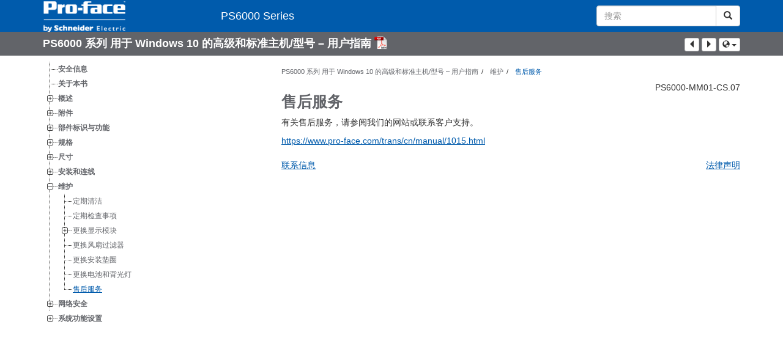

--- FILE ---
content_type: text/html
request_url: https://www.pro-face.com/otasuke/ql/PS6000/PS6000%20Series%20User%20Manual/Chinese/PS6000%20Series%20User%20Manual_zh-CN_0000600381_files/After-salesServiceCPT_zh-CN_0000469541.html
body_size: 15227
content:
<!DOCTYPE html>
  <html lang="zh">
<head>
<meta charset="UTF-8">
  <meta name="viewport" content="width=device-width,initial-scale=1.0" />
<title>售后服务 - PS6000 Series</title>
	  <script type="text/javascript" src="../../../static/scripts/lib/jquery-1.11.0.min.js"></script>
	  <script type="text/javascript" src="../../../static/scripts/lib/bootstrap/bootstrap.min.js"></script>
	  <script type="text/javascript" src="../../../static/scripts/lib/popper.min.js"></script>
	  <script type="text/javascript" src="../../../static/scripts/lib/jstree/jstree.min.js"></script>
	  <script type="text/javascript" src="../../../static/scripts/lib/imageMapResizer/imageMapResizer.min.js"></script>
	  <script type="text/javascript" src="../../../static/scripts/utils.js"></script>
	  <script type="text/javascript" src="../../../static/scripts/viewer.js"></script>
	  <script type="text/javascript" src="../../../static/scripts/jquery-detect-swipe.js"></script>

  <script type="text/javascript" src="../../../static/scripts/lib/lunr.min.js" charset="utf-8"></script>
    <script type="text/javascript" src="../../../static/scripts/lib/lunr-languages/lunr.trimmer.support.js" charset="utf-8"></script>
    <script type="text/javascript" src="../../../static/scripts/lib/lunr-languages/base-stemmer.js" charset="utf-8"></script>
      <script type="text/javascript" src="../../../static/scripts/lib/lunr-languages/lunr.it.js" charset="utf-8"></script>
      <script type="text/javascript" src="../../../static/scripts/lib/lunr-languages/lunr.es.js" charset="utf-8"></script>
      <script type="text/javascript" src="../../../static/scripts/lib/lunr-languages/lunr.ja.js" charset="utf-8"></script>
      <script type="text/javascript" src="../../../static/scripts/lib/lunr-languages/lunr.zh.js" charset="utf-8"></script>
      <script type="text/javascript" src="../../../static/scripts/lib/lunr-languages/lunr.fr.js" charset="utf-8"></script>
      <script type="text/javascript" src="../../../static/scripts/lib/lunr-languages/lunr.de.js" charset="utf-8"></script>
  <script type="text/javascript" src="../../../static/scripts/browser-search.js"></script>
  <script type="text/javascript" src="../../../static/scripts/searchData.js" async charset="utf-8"></script>
  <script type="text/javascript">
   var baseDir="../../..";
  </script>

      <script>
       $(function() {
	   $('map').imageMapResize();
       });
      </script>
      <script>
       window.refId = 'After-salesServiceCPT_zh-CN_0000469541';
       window.urlRefId = '';
       // Turn on footnotes.
       $(function() {
           $('a.footnote').popover({
                container: 'body',
                html:true,
                content: function (){
                  var fnContentEle = $(this).prev("span.fnContent");
                  if(fnContentEle){
                    var fnContent = fnContentEle.html();
                    if(fnContent){;
                    return fnContent;
                    }
                  }
                }
           });
       });
      </script>
      <style>
       /* Offset anchors to account for the header. */
       a.xmlId {
           position: relative;
           top: -130px;
           display: block;
           visibility: hidden;
       }

       #headerbottom {
           background-color: #626469;
           margin: 0px 0px 50px 0px;
       }
      </style>
	  <link rel="stylesheet" href="../../../static/style/css/main.css"/>
      <script src="../../../static/scripts/toc/toc-66209a342b07fd652d877c9a.js" type="text/JavaScript"></script>
</head>

<body id="page" class="readerPage lang-zh" data-pageId="">




<nav class="navbar navbar-inverse">
<div class="container">
    <div class="navbar-header">
		<button type="button" class="navbar-toggle" data-toggle="collapse" data-target=".navbar-collapse">
			<span class="icon-bar"></span>
			<span class="icon-bar"></span>
			<span class="icon-bar"></span>
		</button>
		<div class="col-xs-3">
				<a class="navbar-brand" style="padding: 0 50px 0 0" href="https://www.proface.com/" target="_blank">
					<img src="../../../static/images/logos/Logo_SE_White_Transparent_RGB.PNG" style="width: 226px; height: 52px;" class="headerLogo hidden-xs">
					<img src="../../../static/images/logos/Logo_SE_White_Transparent_RGB.PNG" style="width: 170px; height: 39px;" class="headerLogo visible-xs">
				</a>
		</div>
	</div>

  <form role="search" action="#" class="navbar-form navbar-right navbar-input-group">
    <div class="form-group">
      <label class="sr-only" for="headerTerm">Search Term</label>
      <div class="input-group">
        <input type="text" placeholder="搜索" class="form-control td-searchbox"
               id="headerTerm" name="term">
        <span class="input-group-btn">
              <button type="submit" class="btn btn-default">
                <span class="glyphicon glyphicon-search"></span>
              </button>
            </span>
        </div>
      </div>
    </form>


  <div class="collapse navbar-collapse" id="headerMenu">
    <ul class="nav navbar-nav">
        <li>
            <a class="navbar-brand hidden-xs" href="../../../index.html">
            PS6000 Series
          </a>
          <a class="visible-xs" href="../../../index.html">
            PS6000 Series
          </a>
        </li>
              <li class="visible-xs"><a href="#" class="tocHeaderLink">目录</a>

    </ul>
  </div><!--/.nav-collapse -->
</div>
</nav>


  <div class="publicationHeader">
    <div class="container">
      <div class="row">
        <div class="col-xs-7 col-md-8">
          <a class="context-title" href="../PS6000%20Series%20User%20Manual_zh-CN_0000600381.html">
          PS6000 系列 用于 Windows 10 的高级和标准主机/型号 – 用户指南
          </a>
              <a href="../PS6000-MM01-CS-07.pdf" target="_blank" style="margin-right: 10px;">
                <img src="../../../static/images/PDF-icon.svg" style="max-height: 22px; margin-top: -7px;" alt="PDF" title="PDF">
              </a>
        </div>

        <div class="col-xs-5 col-md-4 text-right">
          <div style="margin-top: 3px; display: inline-block; white-space: nowrap;">
            <a href="#" class="tocHeaderLink btn btn-xs btn-default visible-xs-inline-block" title="目录">
              <img src="../../../static/images/toc.svg" style="width: 16px; height: 16px;">
            </a>
            <a href="#" class="prevLink btn btn-xs btn-default" title="上一页">
              <span class="glyphicon glyphicon-triangle-left"></span>
            </a>
            <a href="#" class="nextLink btn btn-xs btn-default" title="下一个">
		<span class="glyphicon glyphicon-triangle-right"></span>
            </a>
          </div>

  <button   class="btn btn-default btn-xs dropdown-toggle  dropdown" id="dropdown74" title="其他语言" data-toggle="dropdown" aria-haspopup="true" aria-label="其他语言">
  <span class="glyphicon glyphicon-globe " role="icon" aria-hidden="true"></span>
    <span class="caret"></span>
  </button>
  <ul class="dropdown-menu dropdown-menu-right" role="menu" aria-labelledby="dropdown74">
          <li>
            <a href="../../French/PS6000%20Series%20User%20Manual_fr_0000600003_files/After-salesServiceCPT_fr_0000448784.html">Français - French</a>
          </li>
          <li>
            <a href="../../German/PS6000%20Series%20User%20Manual_de_0000600265_files/After-salesServiceCPT_de_0000469409.html">Deutsch - German</a>
          </li>
          <li>
            <a href="../../Korean/PS6000%20Series%20User%20Manual_ko_0000878614_files/After-salesServiceCPT_ko_0000470106.html">한국어 - Korean</a>
          </li>
          <li>
            <a href="../../Japanese/PS6000%20Series%20User%20Manual_ja_0000600522_files/After-salesServiceCPT_ja_0000448834.html">日本語 - Japanese</a>
          </li>
          <li>
            <a href="../../Italian/PS6000%20Series%20User%20Manual_it_0000599944_files/After-salesServiceCPT_it_0000469023.html">Italiano - Italian</a>
          </li>
          <li>
            <a href="../../English/PS6000%20Series%20User%20Manual_0000484490_files/After-salesServiceCPT_0000374909.html">English</a>
          </li>
          <li>
            <a href="../../Spanish/PS6000%20Series%20User%20Manual_es_0000600155_files/After-salesServiceCPT_es_0000469277.html">Español - Spanish (Castillian)</a>
          </li>
  </ul>

        </div>
      </div>
    </div>
  </div>

      <main class="contentMain">

	  <div class="container" id="bodyWrapper">

	      <div class="row">
		      <div class="col-sm-4 col-xs-12 hidden-xs" id="readertoc">
<div id="tocPortal">
</div>
<script type="text/javascript" src="../../../static/scripts/lib/jstree/jstree.min.js"></script>
		      </div>
		  <div class="col-sm-8 col-xs-12" id="topicView">
		      
<noscript>
<div id="noscript-notice">
<p>For the best experience of this site, please enable Javascript for the <code>www.productinfo.schneider-electric.com</code> domain.</p></div>
</noscript>
		      
		      <div class="row">
			  <div id="breadcrumbContent">
			  </div>
		      </div>
		      
		      <div class="row">
			  <div class="col-xs-12 text-right">
			      PS6000-MM01-CS.07
			  </div>
		      </div>
		      
		      <div class="row" id="viewerContent"
>
			  <div class="col-xs-12 content-container">
<div class="itemPreview"><a name="ShogunMaintenanceAfterSalesServiceC-9BD78B12" class="xmlId"></a><article class="topic concept" data-id="ShogunMaintenanceAfterSalesServiceC-9BD78B12" lang="zh-CN" data-xtrc="concept:1" data-xtrf="harp://600e8855871a0900013b9a8f/pr/ORIGINAL/Chinese/After-sales%20Service%20(CPT)_zh-CN_0000469541.xml">
      <h1 class="title" data-xtrc="title:1" lang="zh-CN">售后服务</h1>
      <div class="body conbody" data-xtrc="conbody:1" lang="zh-CN">
         <section class="section" data-xtrc="section:1" lang="zh-CN">
            <div class="div" data-xtrc="div:1" lang="zh-CN">
               <p class="p" data-xtrc="p:1" lang="zh-CN">有关售后服务，请参阅我们的网站或联系客户支持。</p>
               <p class="p" data-xtrc="p:2" lang="zh-CN"><span class="ph" data-xtrc="ph:1" lang="en"><a href="https://www.pro-face.com/trans/cn/manual/1015.html" class="xref" data-audience="China" data-product="Pro-face" title="https://www.pro-face.com/trans/cn/manual/1015.html" target="_blank">https://www.pro-face.com/trans/cn/manual/1015.html</a></span></p>
            </div>
         </section>
      </div>
      <div class="related-links"></div>
   </article>
</div>			  </div>
		      </div>
			  

<div class="row" style="margin-top: 10px;">
  <div class="col-xs-6">
    <a href="#" id="contactInfoButton"
        title="联系信息"
        onclick="return false;"
        data-dialog="#contactInfoDialog"
        data-toggle="modal"
        data-target="#contactInfoDialog">联系信息</a>
  </div>
  <div class="col-xs-6 text-right">
      <a href="#" id="legalInfoButton"
         title="法律声明"
         onclick="return false;"
         data-toggle="modal"
         data-target="#legalInfoDialog">法律声明</a>
  </div>
</div>


<div class="modal fade" tabindex="-1" role="dialog" id="contactInfoDialog">
  <div class="modal-dialog" role="document">
    <div class="modal-content">
        <div class="modal-header">
          <button type="button" class="close" data-dismiss="modal" aria-label="Close"><span aria-hidden="true">&times;</span></button>
          <h4 class="modal-title">联系信息</h4>
        </div>
      <div class="modal-body">
	   <div class="address"><div class="org">Schneider Electric Japan Holdings Ltd.</div><div class="addressdetails"><div class="thoroughfare"> </div><div class="locality"><span class="localityname">4-4-9 Kitahama, Chuo-ku</span> </div><div class="country">Osaka, 541-0041 JAPAN</div></div><div class="contactnumbers"><div class="contactnumber">+ 81 (0) 50 4561 4800</div></div><div class="urls"><div class="url"><a href="https://www.pro-face.com" target="_blank">www.pro-face.com</a></div></div></div>
      </div>
      <div class="modal-footer">
        <button type="button" class="btn btn-default" data-dismiss="modal">关闭</button>
      </div>
    </div>
  </div>
</div>

<div class="modal fade" tabindex="-1" role="dialog" id="legalInfoDialog">
  <div class="modal-dialog" role="document">
    <div class="modal-content">
        <div class="modal-header">
          <button type="button" class="close" data-dismiss="modal" aria-label="Close"><span aria-hidden="true">&times;</span></button>
          <h4 class="modal-title">法律声明</h4>
        </div>
      <div class="modal-body">
<p>
本文档中提供的信息包含与产品/解决方案相关的一般说明、技术特性和/或建议。
</p><p>
本文档不应替代详细调研、或运营及场所特定的开发或平面示意图。它不用于判定产品/解决方案对于特定用户应用的适用性或可靠性。任何此类用户都有责任就相关特定应用场合或使用方面，对产品/解决方案执行或者由所选择的任何业内专家（集成师、规格指定者等）对产品/解决方案执行适当且全面的风险分析、评估和测试。
</p><p>
Pro-face 品牌以及本文档中涉及的施耐德电气及其附属公司的任何商标均是施耐德电气或其附属公司的财产。所有其他品牌均为其各自所有者的商标。
</p>
<p>
本文档及其内容受适用版权法保护，并且仅供参考使用。未经施耐德电气事先书面许可，不得出于任何目的，以任何形式或方式（电子、机械、影印、录制或其他方式）复制或传播本文档的任何部分。
</p>
<p>
对于将本文档 或其内容用作商业用途的行为，施耐德电气未授予任何权利或许可，但以“原样”为基础进行咨询的非独占个人许可除外。
</p>
<p>
对于本文档或其内容或其格式，施耐德电气有权随时修改或更新，恕不另行通知。
</p>
<p><b>
在适用法律允许的范围内，对于本文档信息内容中的任何错误或遗漏，以及对本文档内容的任何非预期使用或误用，施耐德电气及其附属公司不会承担任何责任或义务。
</b></p>
      </div>
      <div class="modal-footer">
        <button type="button" class="btn btn-default" data-dismiss="modal">关闭</button>
      </div>
    </div>
  </div>
</div>

		  </div>
	      </div>
	  </div>
      </main>
      
  <div id="owh.searchResults" class="container">
    <div class="row">
      <div class="col-xs-12">
        <h1>搜索结果 (<span id="search-result-count">0</span>)</h1>
        <div class="resultBody"></div>
      </div>
    </div>
    <div class="text-right">
      <a href="#" class="closeResultsLink text-danger">
  <span class="glyphicon glyphicon-times-circle " role="icon" aria-hidden="true"></span>
        关闭
      </a>
    </div>
  </div>
      


<script>
(function() {
  var serverTime = new Date(1729535901227);
  window.tdinfo = {
    userToken: null,
    serverTime: serverTime,
    timeSkewMS: Date.now() - serverTime.getTime()
  };
}());
</script>
</body>
</html>



--- FILE ---
content_type: application/javascript
request_url: https://www.pro-face.com/otasuke/ql/PS6000/static/scripts/viewer.js
body_size: 23332
content:
$(function() {
    if(typeof window.htmlToc !== "undefined"){
        $("#tocPortal").append(window.htmlToc);
		function fixRelativeLink(currentPath, relativeLink) {
			// Remove "file://" from the current path
			currentPath = currentPath.replace("file:///", "");

			// Split the current path by "/"
			var currentPathParts = currentPath.split("/");
			// Split the relative link by "/"
			var relativeLinkParts = relativeLink.split("/");
			var commonParent = relativeLink.substr(relativeLink.lastIndexOf("../")+3);
			commonParent = commonParent.substr(0,commonParent.indexOf("/"));
			// Find the common parent directory
			var commonParentIndex = 0;
			while (currentPathParts[commonParentIndex] !== commonParent) {
				commonParentIndex++;
			}

			// Calculate the number of parent directories required to reach the common parent directory
			var numParentDirs = currentPathParts.length - commonParentIndex - 1;
			
			// Remove the common parts from both paths
			currentPathParts.splice(0, commonParentIndex);
			relativeLinkParts.splice(0, commonParentIndex);

			// Construct the corrected link
			var correctedLink = "";
			for (var i = 0; i < numParentDirs; i++) {
				correctedLink += "../";
			}
			correctedLink += relativeLink.substr(relativeLink.lastIndexOf("../")+3);

			return correctedLink;
		}
		
        $("#tocPortal a").each(function(){
            let relativeLink =  $(this).attr("href");
			let currentPath = window.location.href;
            if(relativeLink.lastIndexOf("../")>-1){
				var fixedLink = fixRelativeLink(currentPath, relativeLink);
                $(this).attr("href",fixedLink);
            }
        });
        refLink = $('a[data-refids~="' + refId + '"]');
    }
    var header = $('nav'),
        docHeader = $('div.publicationHeader'),
        docTitle = $('#docTitle'),
        tocview = $('#tocPortal'),
        tocColumn = $('#readertoc'),
        topicView = $('#topicView'),
        win = $(window),
        tocHeaderLink = $('.tocHeaderLink'),
        headerMenu = $('#headerMenu'),
        refLink = $('a[data-refids~="' + refId + '"]'),
        urlRefId = window.urlRefId || '',
        $doc = $(document),
        $bod = $(document.body)
        $tree = $('#tocPortal div.map');
        $nbnodes = $("#toc li").length;
        if(window.location.hash){
            if(window.location.hash=="#harp_toc"){
              showToc();
            }            var hrefVal = window.location.href.substr(window.location.href.indexOf(window.location.hostname)+window.location.hostname.length);
            var selectedHref = tocColumn.find("a[href='"+hrefVal+"']");
            if(selectedHref.size()>0){
                refLink = selectedHref;
            }
        }
    window.onhashchange = function() {
       window.location.reload();
    }
    if (!refLink.length && urlRefId) {
        refLink = $('a[data-refids~="' + urlRefId + '"]');
    }

    if (refLink.length) {
        refLink = refLink.parent();
        refLink.addClass('selected').find('>a').addClass('jstree-clicked');
    }

    function fixLayout() {
        tocview.width(tocColumn.width());
        var headerHeight = header.outerHeight() - $doc.scrollTop();
        if (headerHeight < 0) headerHeight = 0;
        var titleHeight = docHeader.outerHeight();
        if (headerHeight) {
            $bod.css({ 'margin-top': 0 });
            docHeader.css({ position: 'relative' });
        } else {
            $bod.css({ 'margin-top': (titleHeight + 10) + 'px' });
            docHeader.css({ position: 'fixed', top: '0' });
        }
        tocview.css({ top: (headerHeight + titleHeight + 10) + 'px' });
    }
    win.resize(fixLayout);
    win.scroll(fixLayout);
    fixLayout();

    function isSmallScreen() {
        tocColumn.is(':visible');
    }

    function scrollToSelf() {
        if (!refLink.length) {
            return;
        }
        if (!isSmallScreen()) {
            tocview.scrollTop(refLink.offset().top - 200);

        } else {
            $(document.body).scrollTop(refLink.offset().top - 200);
        }
    }

    function generateBreadcrumb() {
        var sel = refLink,
            nodes = [],
            link, breadcrumb;
        while (sel.length) {
            link = sel.find('>a');
            if (link.length) {
                nodes.unshift(link.clone());
            }
            sel = sel.parent().parent('li');
        }

        breadcrumb = $('<ol class="breadcrumb">');

        function addLink(href, text, active) {
            var li = $('<li>');
            if (href) {
                $('<a>').attr('href', href).text(text).appendTo(li);
            } else {
                li.text(text);
            }
            if (active) {
                li.addClass('active');
            }
            breadcrumb.append(li);
        }
        $('a.context-title').each(function() {
            var $this = $(this);
            addLink($this.attr('href'), $this.text());
        });

        if (nodes.length) {
            $.each(nodes, function(ix) {
                var $this = $(this);
                var active = ix === nodes.length - 1;
                addLink(active ? null : $this.attr('href'), $this.text(), active);
            });
        }
        $('#breadcrumbContent').html('').append(breadcrumb);
    }
    generateBreadcrumb();

    function setupNextPrevious() {
        var $prev = $('.prevLink');
        var $next = $('.nextLink');
        var baseUrl;
        var refLinkVar =$('li.topicref.selected');

        if (refLinkVar.length) {
            baseUrl = refLinkVar.find('>a').attr('href');
            if (baseUrl.indexOf('#') !== -1) {
                baseUrl = baseUrl.substring(0, baseUrl.lastIndexOf('#'));
            }

        } else {
            if ($('.content-container .map').length) {
                // Map landing page. Just remove the 'previous' link.
                $prev.remove();

            } else {
                // Can't effectively build the links.
                $('.nextPrevRow').remove();
                return;
            }
        }
        if(window.location.hash){
            baseUrl = baseUrl + "#" + window.location.hash;
        }
        var $links = $('li.topicref');
        var ndx = $links.index(refLinkVar);
        var testHref, nextTopic, prevTopic, i;
        // for (i = ndx + 1; i < $links.length; i++) {
        //     testHref = $links.eq(i).find('>a').attr('href');
        //     if (testHref && testHref.indexOf(baseUrl) !== 0) {
        //         nextTopic = testHref;
        //         break;
        //     }
        // }
        // for (i = ndx - 1; i >= 0; i--) {
        //     testHref = $links.eq(i).find('>a').attr('href');
        //     if (testHref && testHref.indexOf(baseUrl) !== 0) {
        //         prevTopic = testHref;
        //         break;
        //     }
        // }
        prevTopic = $links.eq(ndx-1).find('>a').attr('href');
        nextTopic = $links.eq(ndx+1).find('>a').attr('href');


        if (nextTopic) {
            $next.attr('href', nextTopic);
        } else {
            $next.remove();
        }
        if (prevTopic && ndx > 0) {
            $prev.attr('href', prevTopic);
        } else if (ndx === 0) {
            $prev.attr('href', $('a.context-title').attr('href'));
        } else {
            $prev.remove();
        }

        function goPrev() {
            if ($(".prevLink").get(0)){
                $(".prevLink").get(0).click();
            }
        }

        function goNext() {
            if ($(".nextLink").get(0)){
                $(".nextLink").get(0).click();
            }
        }
        $(document).addSwipeDetection();
        $(document).on('swipe', function(evt, dir) {
            switch (dir) {
                case 'left':
                    goNext();
                    break;
                case 'right':
                    goPrev();
                    break;
            }
        });
        $(document).on('keyup', function(evt) {
            if (evt.target.nodeName === 'INPUT' || evt.target.nodeName === 'TEXTAREA') {
                return;
            }
            switch (evt.keyCode) {
                case 37:
                    goPrev();
                    break;
                case 39:
                    goNext();
                    break;
            }
        });
    }

    $('li.topicref.harp-portal-filter-exclude > a').click(function(e) {
        alert("This content is currently unavailable.");
        e.preventDefault();
        return false;
    });

    function showToc() {
        topicView.addClass('hidden-xs');
        tocColumn.removeClass('hidden-xs');
        win.scroll(); // Force reflow
    }

    function hideToc() {
        tocColumn.addClass('hidden-xs');
        topicView.removeClass('hidden-xs');
    }

    tocHeaderLink.click(function() {
        headerMenu.collapse('hide');
        if (location.hash !== '#harp_toc') {
            history.pushState({
                toc: true
            }, '', '#harp_toc');
            showToc();
            scrollToSelf();

        } else {
            history.pushState({
                toc: false
            }, '', '#');
            hideToc();
        }
        return false;
    });

    win.on('popstate', function(e) {
        if (location.hash === '#harp_toc') {
            showToc();

        } else {
            hideToc();
        }
    });

    function setupExpandableTree(expandable) {
        if (!expandable || !$tree.length || !$.fn.jstree) {
            $tree.find('#toc').show();
            return;
        }
        $tree.on('ready.jstree', function() {
            var tree = $tree.jstree(true);
            var sel = tree.get_selected();
            if ($nbnodes && $nbnodes <= 20) {
                $tree.jstree("open_all");
            }
            if (sel && sel.length) {
                tree.open_node(sel[0], null, false);
            }
            refLink = $('a.jstree-anchor.jstree-clicked');
            if (!isSmallScreen()) {
                scrollToSelf();
            }

            $tree.on('changed.jstree', function(e, data) {
                if (data.node.a_attr && data.node.a_attr.href) {
                    document.location = data.node.a_attr.href;
                }
            });

        }).jstree({
            core: {
                themes: {
                    icons: false
                },
                expand_selected_onload: true
            }
        });
    }
    setupExpandableTree(true);

    // Related-Link expand/collapse for Schneider.
    function setupRelatedLinksBox() {
        var relatedLinkToggleButton = $('button.relatedLinkToggleButton'),
            relatedLinkToggleButtonLbl = relatedLinkToggleButton.find('span'),
            relatedLinkToggles = $('.relatedLinkToggleButton'),
            relatedLinkBody = $('.related-links-panel-body'),
            relatedLinksVisible = false;

        relatedLinkToggles.click(function() {
            if (relatedLinksVisible) {
                relatedLinkBody.slideUp(400);
                relatedLinkToggleButtonLbl.removeClass('glyphicon-triangle-bottom').addClass('glyphicon-triangle-right');

            } else {
                relatedLinkBody.slideDown(400);
                relatedLinkToggleButtonLbl.removeClass('glyphicon-triangle-right').addClass('glyphicon-triangle-bottom');

            }
            relatedLinksVisible = !relatedLinksVisible;
            return false;
        });
    }
    setupRelatedLinksBox();

    function setupTopicTracker() {
        var allTopics = $('.topic');
        var curFocusTopicId = '';
        var topicrefsToTopics = {};

        function findTopicrefTo(topicId, isFirstTopic) {
            var topicref;
            var selections;
            if (topicrefsToTopics[topicId] !== undefined) {
                return topicrefsToTopics[topicId];
            } else {
                topicref = $('#tocPortal a[href$="#' + topicId + '"]').parent();
                if (topicref.length) {
                    return topicref.attr('id');
                } else if (isFirstTopic && $.fn.jstree) {
                    selections = $tree.jstree(true).get_selected();
                    return selections.length ? selections[0] : null;
                } else {
                    return null;
                }
            }
        }

        function findCurrentTopic() {
            var top = win.scrollTop(),
                winHeight = win.innerHeight(),
                sel = $(allTopics[0]);
            // A topic becomes active when it scrolls to the top half.
            top += (winHeight / 2);
          	console.log("TOP:"+top);
            allTopics.each(function() {
                var $this = $(this),
                    topicId = getTopicId($this);
              	console.log($this.offset().top + " : " + (top - $this.offset().top-340));
                if ($this.offset().top < top) {
                    sel = $this;
                } else {
                    return false;
                }
            });
            return sel;
        }

        function activateTopicrefTo(topicId) {
            var topicrefId = findTopicrefTo(topicId);
            var tree;
            if (topicrefId && $.fn.jstree) {
                tree = $tree.jstree(true);
//                setupNextPrevious();

                tree.deselect_all(true);
                tree.select_node(topicrefId, true);
            }
        }

        function getTopicId($topicEl) {
            return $topicEl.prev('a.xmlId').attr('name');
        }

        function highlightCurrentTopic() {
            var t = findCurrentTopic(),
                tId;
            if (!t.length) {
                  return;
            }
            tId = getTopicId(t);
            if (!tId || tId === curFocusTopicId) {
                return;
            }
            curFocusTopicId = tId;
            activateTopicrefTo(curFocusTopicId);
        }

        $tree.on('ready.jstree', function() {
            // Filter out those without ToC entries
            (function() {
                var kept = $();
                allTopics.each(function(ix) {
                    var $this = $(this),
                        id = getTopicId($this),
                        topicrefId = findTopicrefTo(id, ix === 0);
                    if (topicrefId) {
                        kept = kept.add($this);
                        topicrefsToTopics[id] = topicrefId;
                    }
                });
                allTopics = kept;
            }());
              setupNextPrevious();

            highlightCurrentTopic();
            win.scroll(highlightCurrentTopic);
            win.resize(highlightCurrentTopic);
        });
    }
    setupTopicTracker();

    function imgHeightToWidth(el) {
        if (!el.complete) return;
        var $el = $(el);
        var h_style = el.style.height;
        var h_val_str = h_style.substring(0, h_style.length-2);
        var unit = h_style.substring(h_style.length-2);
        try {
            var h_value = parseFloat(h_val_str);
        } catch (e) {
            console.log("ERROR: invalid height value " + h_val_str + ' from style ' + h_style);
            return;
        }

        var nw = el.naturalWidth;
        var nh = el.naturalHeight;
        var h = el.height;
        var w = h * nw / nh;
        var w2 = h_value * nw / nh;
//        $el.css({"width": w + 'px', 'height':''});
        $el.css({"width": w2 + unit, 'height':''});
        $el.attr('data-height-before',h_style);
    }

    function imagesHeightToWidth() {
        $('img.image[style*=height]').each(function() {
            if (this.complete) {
                imgHeightToWidth(this);
            } else {
                $(this).load(function(e) {
                    imgHeightToWidth(e.target);
                });
            }
        });
    }
    imagesHeightToWidth();

    function scaleImage(el) {
        if (!el.complete) return;
        if ($.data(el, 'scaled')) return;
        $.data(el, 'scaled', true);
        var $el = $(el);
        var w = el.width;
        var h = el.height;
        var s = $el.attr('data-scale');
        try {
            if (s.indexOf('.') !== -1) {
                s = parseFloat(s);
            } else {
                if (s.length == 3) {
                    s = parseFloat(s[0] + '.' + s[1] + 2[2]);
                } else {
                    s = parseFloat('.' + s);
                }
            }
        } catch (e) {
            console.log("ERROR: invald scale factor " + s);
            return;
        }
        if (isNaN(s)) {
            console.log("ERROR: invald scale factor " + s);
            return;
        }
        w = s * w;
        h = s * h;
        if (h > 500) {
            return;
        }
        $el.css({ width: w + 'px', height: h + 'px' });
    }

    function scaleImages() {
        $('img[data-scale]').each(function() {
            if (this.complete) {
                scaleImage(this);
            } else {
                $(this).load(function(e) {
                    scaleImage(e.target);
                });
            }
        });
    }
    scaleImages();
    var ignoreScrollEvents = false
    function syncScroll(element1, element2) {
        element1.scroll(function (e) {
        var ignore = ignoreScrollEvents
        ignoreScrollEvents = false
        if (ignore) return

        ignoreScrollEvents = true
        element2.scrollLeft(element1.scrollLeft())
        })
    }

    $("div.table > table").each(function(index){
            var tableWrapperDiv = $(this).parent();
            if(($(this).width()>tableWrapperDiv.width() || $(this).height() > ($(window).height()-50))&&!$(this).hasClass("frameNone")){
                var tableMarkup = '<div id="table-' + index + '" class="modal tableModal" tabindex="-1" role="dialog">'+
                '  <div class="modal-dialog" role="document" style="width:'+($(this).width()+55)+'px">'+
                '    <div class="modal-content">'+
                '      <div class="modal-header">'+
                '        <button type="button" class="close" data-dismiss="modal" aria-label="Close">'+
                '          <span aria-hidden="true">&times;</span>'+
                '        </button>'+
                '      </div>'+
                '      <div class="modal-body">';
                if($(this).find(" > thead").get(0)){
                    tableMarkup = tableMarkup + 
                    '        <div class="tHead">'+ this.outerHTML+"</div>" +
                    '        <div class="tBody">'+ this.outerHTML+"</div>";    
                }else{
                    tableMarkup = tableMarkup + 
                    '        <div class="tFull">'+ this.outerHTML+"</div>";     
                }
                
                tableMarkup = tableMarkup + 
                '      </div>'+
                '      <div class="modal-footer">'+
                '        <button type="button" class="btn btn-secondary" data-dismiss="modal">'+$("div.closeBtnText").text()+'</button>'+
                '      </div>'+
                '    </div>'+
                '  </div>'+
                '</div>';
                tableWrapperDiv.prepend(tableMarkup);
                tableWrapperDiv.before('<div class="etWrapper"><a><span title="'+$("div.clickToExpandText").text()+'" aria-hidden="true" class="expandTableBtn" data-toggle="modal" data-target="#table-' + index + '" >'+$("div.clickToExpandLink").text()+' <span class="glyphicon glyphicon-new-window"></span></span></a></div>');
                if($(this).width()>tableWrapperDiv.width()){
                    tableWrapperDiv.before('<div style="max-width:100%;overflow-x: auto;height: 20px;overflow-y: hidden;">'+
                    '<div class="tableTopScrollbars" width="" style="'+
                    'height: 15px;'+
                    'width: '+($(this).width()+55)+'px;'+
                    '"></div></div>');
                    var ttsb = tableWrapperDiv.prev();
                    var tbsb = tableWrapperDiv;
                    syncScroll(ttsb,tbsb);
                    syncScroll(tbsb,ttsb);
                }

                
                if($(this).width()>tableWrapperDiv.width()){
                    tableWrapperDiv.addClass("borderGradientRight");
                } 
            }
        
    });
    $('.tableModal a.footnote').popover({
        container: 'body',
        html:true,
        content: function (){
          var fnContentEle = $(this).prev("span.fnContent");
          if(fnContentEle){
            var fnContent = fnContentEle.html();
            if(fnContent){
            return fnContent;
            }
          }
        }
   });
    var fixTableDialog = function(){
        $("div.tableModal .modal-body .tBody, div.tableModal .modal-body .tFull").each(function(){
            if($(this).parent().height()>0){
                var theadWrapper = $(this).prev();
                var thead = theadWrapper.find("thead");
                theadWrapper.css({"maxHeight":thead.height()+"px"});
                var dialogContentHeight = $(window).height()-$(".publicationHeader").height()-150;
                $(this.parentNode).css({"maxHeight":dialogContentHeight+"px"});
                $(this).css({"maxHeight":(dialogContentHeight-thead.height()-20)+"px"});
                console.log(this.scrollHeight +" : "+ this.clientHeight);
                if(this.clientHeight < this.scrollHeight){
                    theadWrapper.addClass("indentTable");
                }else{
                    theadWrapper.removeClass("indentTable");
                }
            }
        });
    };
   $(".etWrapper span[data-toggle='modal']").click(function(){
        setTimeout(function(){
            fixTableDialog();
        },100);
    });
    function resizedw(){
        fixTableDialog();
    }
    var doit;
    window.onresize = function(){
      clearTimeout(doit);
      doit = setTimeout(resizedw, 100);
    };
    $("div.tableModal .modal-body .tBody").each(function(){
        var theadWrapper = $(this).prev();
        syncScroll($(this),theadWrapper);
        syncScroll(theadWrapper, $(this));
    });
    function checkTitaniaDevProdCrossrefs() {
      const currentURL = window.location.href;
      const portalUrlSlug = new URL(currentURL).pathname.split('\/')[1];
      if (portalUrlSlug && portalUrlSlug.endsWith('-dev')) { // we are in a development portal
        $(".content-container a[href^='https:\/\/www.productinfo.schneider-electric.com\/']").each(function() {
          const href = $(this).attr('href');
          const destUrlSlug = new URL(href, window.location.href).pathname.split('\/')[1];
          if (destUrlSlug && !destUrlSlug.endsWith('-dev') ) { // it is an absolute link to a SE Titania PRODUCTION url (no -dev)
              const newDestSlug = destUrlSlug + "-dev";
              const updatedHref = href.replace(destUrlSlug, newDestSlug);
              $(this).attr('href', updatedHref);
              $(this).attr('title', updatedHref);
            }
        });
      }
    }
    checkTitaniaDevProdCrossrefs();
    $('.topic .table a.xref').each(function() {
      if ($(this).text().trim().startsWith('http')) {
        $(this).addClass('break-word');
      }
    });

});


--- FILE ---
content_type: application/javascript
request_url: https://www.pro-face.com/otasuke/ql/PS6000/static/scripts/toc/toc-66209a342b07fd652d877c9a.js
body_size: 143174
content:
window.htmlToc = `<div class="map bookmap" data-product="Pro-face" data-id="UserManualSP5000SeriesHardwareManualSE" lang="zh-CN" data-xtrc="bookmap:1" data-xtrf="harp://600e8855871a0900013b9a8f/pr/ORIGINAL/Chinese/PS6000%20Series%20User%20Manual_zh-CN_0000600381.xml">
   <ul id="toc" class="expandable" style="display: none;"><br class="empty"><br class="empty"><br class="empty"><br class="empty"><br class="empty"><br class="empty"><br class="empty"><br class="empty"><br class="empty"><br class="empty"><br class="empty"><br class="empty"><br class="empty"><br class="empty"><br class="empty"><li class="topicref chapter noblankpage tocentry" data-product="Pro-face" id="toc-Definition_Important_Information_zh-CN_0000417483"><a href="../../../PS6000%20Series%20User%20Manual/Chinese/PS6000%20Series%20User%20Manual_zh-CN_0000600381_files/Definition_Important_Information_zh-CN_0000417483.html" data-refids=" Definition_Important_Information_zh-CN_0000417483"> 安全信息</a></li>
      <li class="topicref chapter tocentry" data-product="Pro-face" id="toc-AboutthisManualCPT_zh-CN_0000469608"><a href="../../../PS6000%20Series%20User%20Manual/Chinese/PS6000%20Series%20User%20Manual_zh-CN_0000600381_files/AboutthisManualCPT_zh-CN_0000469608.html" data-refids=" AboutthisManualCPT_zh-CN_0000469608"> 关于本书</a></li><br class="empty"><br class="empty"><br class="empty"><br class="empty"><br class="empty"><li class="topicref chapter tocentry" data-product="Pro-face" id="toc-OverviewtitleCPT_zh-CN_0000469588"><a href="../../../PS6000%20Series%20User%20Manual/Chinese/PS6000%20Series%20User%20Manual_zh-CN_0000600381_files/OverviewtitleCPT_zh-CN_0000469588.html" data-refids=" OverviewtitleCPT_zh-CN_0000469588"> 概述</a><ul class="toclevel"><br class="empty"><br class="empty"><br class="empty"><br class="empty"><br class="empty"><li class="topicref tocentry" data-product="Pro-face" id="toc-ModelNumberConfigurationPartNumberConfigurationSTEP2REF_zh-CN_0000600410"><a href="../../../PS6000%20Series%20User%20Manual/Chinese/PS6000%20Series%20User%20Manual_zh-CN_0000600381_files/ModelNumberConfigurationPartNumberConfigurationSTEP2REF_zh-CN_0000600410.html" data-refids=" ModelNumberConfigurationPartNumberConfigurationSTEP2REF_zh-CN_0000600410"> 
                  <span class="ph" data-product="Pro-face" data-xtrc="ph:1">型号配置</span>
                  </a></li>
            <li class="topicref tocentry" data-product="Pro-face" id="toc-ModelNamesREF_zh-CN_0000469656"><a href="../../../PS6000%20Series%20User%20Manual/Chinese/PS6000%20Series%20User%20Manual_zh-CN_0000600381_files/ModelNamesREF_zh-CN_0000469656.html" data-refids=" ModelNamesREF_zh-CN_0000469656"> 型号</a></li>
            <li class="topicref tocentry" data-product="Pro-face" id="toc-PackageContentsSTEP2CPT_zh-CN_0000600420"><a href="../../../PS6000%20Series%20User%20Manual/Chinese/PS6000%20Series%20User%20Manual_zh-CN_0000600381_files/PackageContentsSTEP2CPT_zh-CN_0000600420.html" data-refids=" PackageContentsSTEP2CPT_zh-CN_0000600420"> 装箱物品</a></li>
            <li class="topicref tocentry" data-product="Pro-face" id="toc-CertificationsandStandardsSTEP2CPT_zh-CN_0000600404"><a href="../../../PS6000%20Series%20User%20Manual/Chinese/PS6000%20Series%20User%20Manual_zh-CN_0000600381_files/CertificationsandStandardsSTEP2CPT_zh-CN_0000600404.html" data-refids=" CertificationsandStandardsSTEP2CPT_zh-CN_0000600404"> 认证与标准</a></li>
            <li class="topicref tocentry" data-product="Pro-face" id="toc-FederalCommunicationCommisionRadioFrequencyInterfenceStatement-f_zh-CN_0000469596"><a href="../../../PS6000%20Series%20User%20Manual/Chinese/PS6000%20Series%20User%20Manual_zh-CN_0000600381_files/FederalCommunicationCommisionRadioFrequencyInterfenceStatement-f_zh-CN_0000469596.html" data-refids=" FederalCommunicationCommisionRadioFrequencyInterfenceStatement-f_zh-CN_0000469596"> 联邦通讯委员会射频干扰声明
                  - 美国</a></li>
            <li class="topicref tocentry" data-product="Pro-face" id="toc-HazardousLocationInstallation-ForUSAandCanadaSTEP2CPT_zh-CN_0000600331"><a href="../../../PS6000%20Series%20User%20Manual/Chinese/PS6000%20Series%20User%20Manual_zh-CN_0000600381_files/HazardousLocationInstallation-ForUSAandCanadaSTEP2CPT_zh-CN_0000600331.html" data-refids=" HazardousLocationInstallation-ForUSAandCanadaSTEP2CPT_zh-CN_0000600331"> 危险位置安装 - 适用于美国和加拿大</a></li>
         </ul>
      </li>
      <li class="topicref chapter tocentry" data-product="Pro-face" id="toc-AccessoriestitleCPT_zh-CN_0000469538"><a href="../../../PS6000%20Series%20User%20Manual/Chinese/PS6000%20Series%20User%20Manual_zh-CN_0000600381_files/AccessoriestitleCPT_zh-CN_0000469538.html" data-refids=" AccessoriestitleCPT_zh-CN_0000469538"> 附件</a><ul class="toclevel"><br class="empty"><br class="empty"><br class="empty"><br class="empty"><br class="empty"><li class="topicref tocentry" data-product="Pro-face" id="toc-AccessoriesSTEP2REF_zh-CN_0000600375"><a href="../../../PS6000%20Series%20User%20Manual/Chinese/PS6000%20Series%20User%20Manual_zh-CN_0000600381_files/AccessoriesSTEP2REF_zh-CN_0000600375.html" data-refids=" AccessoriesSTEP2REF_zh-CN_0000600375"> 附件</a></li>
            <li class="topicref tocentry" data-product="Pro-face" id="toc-MaintenanceAccessoriesSTEP2REF_zh-CN_0000600387"><a href="../../../PS6000%20Series%20User%20Manual/Chinese/PS6000%20Series%20User%20Manual_zh-CN_0000600381_files/MaintenanceAccessoriesSTEP2REF_zh-CN_0000600387.html" data-refids=" MaintenanceAccessoriesSTEP2REF_zh-CN_0000600387"> 维护附件</a></li>
         </ul>
      </li>
      <li class="topicref chapter tocentry" data-product="Pro-face" id="toc-PartsIdentificationandFunctionsCPT_zh-CN_0000469544"><a href="../../../PS6000%20Series%20User%20Manual/Chinese/PS6000%20Series%20User%20Manual_zh-CN_0000600381_files/PartsIdentificationandFunctionsCPT_zh-CN_0000469544.html" data-refids=" PartsIdentificationandFunctionsCPT_zh-CN_0000469544"> 部件标识与功能</a><ul class="toclevel"><br class="empty"><br class="empty"><br class="empty"><br class="empty"><br class="empty"><li class="topicref tocentry" data-product="Pro-face" id="toc-BoxModuletitleCPT_zh-CN_0000469601"><a href="../../../PS6000%20Series%20User%20Manual/Chinese/PS6000%20Series%20User%20Manual_zh-CN_0000600381_files/BoxModuletitleCPT_zh-CN_0000469601.html" data-refids=" BoxModuletitleCPT_zh-CN_0000469601"> 主机模块</a><ul class="toclevel"><br class="empty"><br class="empty"><br class="empty"><br class="empty"><br class="empty"><li class="topicref tocentry" data-product="Pro-face" id="toc-AdvancedBoxSTEP2REF_zh-CN_0000600368"><a href="../../../PS6000%20Series%20User%20Manual/Chinese/PS6000%20Series%20User%20Manual_zh-CN_0000600381_files/AdvancedBoxSTEP2REF_zh-CN_0000600368.html" data-refids=" AdvancedBoxSTEP2REF_zh-CN_0000600368"> 高级主机</a></li>
                  <li class="topicref tocentry" data-product="Pro-face" id="toc-StandardBoxSTEP2REF_zh-CN_0000600389"><a href="../../../PS6000%20Series%20User%20Manual/Chinese/PS6000%20Series%20User%20Manual_zh-CN_0000600381_files/StandardBoxSTEP2REF_zh-CN_0000600389.html" data-refids=" StandardBoxSTEP2REF_zh-CN_0000600389"> 标准主机模块</a></li>
                  <li class="topicref tocentry" data-product="Pro-face" id="toc-BoxModuleLEDIndicationsREF_zh-CN_0000469556"><a href="../../../PS6000%20Series%20User%20Manual/Chinese/PS6000%20Series%20User%20Manual_zh-CN_0000600381_files/BoxModuleLEDIndicationsREF_zh-CN_0000469556.html" data-refids=" BoxModuleLEDIndicationsREF_zh-CN_0000469556"> 主机模块 LED 指示</a></li>
               </ul>
            </li>
            <li class="topicref tocentry" data-product="Pro-face" id="toc-DisplayModuleCPT_zh-CN_0000469659"><a href="../../../PS6000%20Series%20User%20Manual/Chinese/PS6000%20Series%20User%20Manual_zh-CN_0000600381_files/DisplayModuleCPT_zh-CN_0000469659.html" data-refids=" DisplayModuleCPT_zh-CN_0000469659"> 显示模块</a><ul class="toclevel"><br class="empty"><br class="empty"><br class="empty"><br class="empty"><br class="empty"><li class="topicref tocentry" data-product="Pro-face" id="toc-12-inchand15-inchmodelsREF_zh-CN_0000469655"><a href="../../../PS6000%20Series%20User%20Manual/Chinese/PS6000%20Series%20User%20Manual_zh-CN_0000600381_files/12-inchand15-inchmodelsREF_zh-CN_0000469655.html" data-refids=" 12-inchand15-inchmodelsREF_zh-CN_0000469655"> 12-inch 和 15-inch</a></li>
                  <li class="topicref tocentry" data-product="Pro-face" id="toc-10-inchWide12-inchWide15-inchWide19-inchWide22-inchWideSTEP2RE_zh-CN_0000600411"><a href="../../../PS6000%20Series%20User%20Manual/Chinese/PS6000%20Series%20User%20Manual_zh-CN_0000600381_files/10-inchWide12-inchWide15-inchWide19-inchWide22-inchWideSTEP2RE_zh-CN_0000600411.html" data-refids=" 10-inchWide12-inchWide15-inchWide19-inchWide22-inchWideSTEP2RE_zh-CN_0000600411"> 10 英寸宽屏, 12 英寸宽屏,
                        15 英寸宽屏, 19 英寸宽屏,
                        22 英寸宽屏</a></li>
                  <li class="topicref tocentry" data-product="Pro-face" id="toc-DisplayModuleLEDIndicationsREF_zh-CN_0000469589"><a href="../../../PS6000%20Series%20User%20Manual/Chinese/PS6000%20Series%20User%20Manual_zh-CN_0000600381_files/DisplayModuleLEDIndicationsREF_zh-CN_0000469589.html" data-refids=" DisplayModuleLEDIndicationsREF_zh-CN_0000469589"> 显示模块 LED 指示</a></li>
               </ul>
            </li>
         </ul>
      </li>
      <li class="topicref chapter tocentry" data-product="Pro-face" id="toc-SpecificationstitleREF_zh-CN_0000469549"><a href="../../../PS6000%20Series%20User%20Manual/Chinese/PS6000%20Series%20User%20Manual_zh-CN_0000600381_files/SpecificationstitleREF_zh-CN_0000469549.html" data-refids=" SpecificationstitleREF_zh-CN_0000469549"> 规格</a><ul class="toclevel"><br class="empty"><br class="empty"><br class="empty"><br class="empty"><br class="empty"><li class="topicref tocentry" data-product="Pro-face" id="toc-GeneralSpecificationstitleCPT_zh-CN_0000469611"><a href="../../../PS6000%20Series%20User%20Manual/Chinese/PS6000%20Series%20User%20Manual_zh-CN_0000600381_files/GeneralSpecificationstitleCPT_zh-CN_0000469611.html" data-refids=" GeneralSpecificationstitleCPT_zh-CN_0000469611"> 一般规格</a><ul class="toclevel"><br class="empty"><br class="empty"><br class="empty"><br class="empty"><br class="empty"><li class="topicref tocentry" data-product="Pro-face" id="toc-ElectricalSpecificationsSTEP2REF_zh-CN_0000600314"><a href="../../../PS6000%20Series%20User%20Manual/Chinese/PS6000%20Series%20User%20Manual_zh-CN_0000600381_files/ElectricalSpecificationsSTEP2REF_zh-CN_0000600314.html" data-refids=" ElectricalSpecificationsSTEP2REF_zh-CN_0000600314"> 电气规格</a></li>
                  <li class="topicref tocentry" data-product="Pro-face" id="toc-EnvironmentalSpecificationsSTEP2REF_zh-CN_0000600356"><a href="../../../PS6000%20Series%20User%20Manual/Chinese/PS6000%20Series%20User%20Manual_zh-CN_0000600381_files/EnvironmentalSpecificationsSTEP2REF_zh-CN_0000600356.html" data-refids=" EnvironmentalSpecificationsSTEP2REF_zh-CN_0000600356"> 环境规格</a></li>
                  <li class="topicref tocentry" data-product="Pro-face" id="toc-StructuralSpecificationsSTEP2REF_zh-CN_0000600317"><a href="../../../PS6000%20Series%20User%20Manual/Chinese/PS6000%20Series%20User%20Manual_zh-CN_0000600381_files/StructuralSpecificationsSTEP2REF_zh-CN_0000600317.html" data-refids=" StructuralSpecificationsSTEP2REF_zh-CN_0000600317"> 结构规格</a></li>
               </ul>
            </li>
            <li class="topicref tocentry" data-product="Pro-face" id="toc-FunctionalSpecificationsCPT_zh-CN_0000469592"><a href="../../../PS6000%20Series%20User%20Manual/Chinese/PS6000%20Series%20User%20Manual_zh-CN_0000600381_files/FunctionalSpecificationsCPT_zh-CN_0000469592.html" data-refids=" FunctionalSpecificationsCPT_zh-CN_0000469592"> 功能规格</a><ul class="toclevel"><br class="empty"><br class="empty"><br class="empty"><br class="empty"><br class="empty"><li class="topicref tocentry" data-product="Pro-face" id="toc-PerformanceSpecificationsSTEP2REF_zh-CN_0000600352"><a href="../../../PS6000%20Series%20User%20Manual/Chinese/PS6000%20Series%20User%20Manual_zh-CN_0000600381_files/PerformanceSpecificationsSTEP2REF_zh-CN_0000600352.html" data-refids=" PerformanceSpecificationsSTEP2REF_zh-CN_0000600352"> 性能规格</a></li>
                  <li class="topicref tocentry" data-product="Pro-face" id="toc-DisplaySpecificationsSTEP2REF_zh-CN_0000600385"><a href="../../../PS6000%20Series%20User%20Manual/Chinese/PS6000%20Series%20User%20Manual_zh-CN_0000600381_files/DisplaySpecificationsSTEP2REF_zh-CN_0000600385.html" data-refids=" DisplaySpecificationsSTEP2REF_zh-CN_0000600385"> 显示规格</a></li>
                  <li class="topicref tocentry" data-product="Pro-face" id="toc-TouchPanelSTEP2REF_zh-CN_0000600384"><a href="../../../PS6000%20Series%20User%20Manual/Chinese/PS6000%20Series%20User%20Manual_zh-CN_0000600381_files/TouchPanelSTEP2REF_zh-CN_0000600384.html" data-refids=" TouchPanelSTEP2REF_zh-CN_0000600384"> 触摸屏</a></li>
                  <li class="topicref tocentry" data-product="Pro-face" id="toc-ClockCPT_zh-CN_0000469662"><a href="../../../PS6000%20Series%20User%20Manual/Chinese/PS6000%20Series%20User%20Manual_zh-CN_0000600381_files/ClockCPT_zh-CN_0000469662.html" data-refids=" ClockCPT_zh-CN_0000469662"> 时钟</a></li>
               </ul>
            </li>
            <li class="topicref tocentry" data-product="Pro-face" id="toc-InterfaceSpecificationstitleREF_zh-CN_0000469569"><a href="../../../PS6000%20Series%20User%20Manual/Chinese/PS6000%20Series%20User%20Manual_zh-CN_0000600381_files/InterfaceSpecificationstitleREF_zh-CN_0000469569.html" data-refids=" InterfaceSpecificationstitleREF_zh-CN_0000469569"> 接口规格</a><ul class="toclevel"><br class="empty"><br class="empty"><br class="empty"><br class="empty"><br class="empty"><li class="topicref tocentry" data-product="Pro-face" id="toc-InterfacesSTEP2CPT_zh-CN_0000600316"><a href="../../../PS6000%20Series%20User%20Manual/Chinese/PS6000%20Series%20User%20Manual_zh-CN_0000600381_files/InterfacesSTEP2CPT_zh-CN_0000600316.html" data-refids=" InterfacesSTEP2CPT_zh-CN_0000600316"> 接口</a></li>
                  <li class="topicref tocentry" data-product="Pro-face" id="toc-InterfaceConnectionCPT_zh-CN_0000600391"><a href="../../../PS6000%20Series%20User%20Manual/Chinese/PS6000%20Series%20User%20Manual_zh-CN_0000600381_files/InterfaceConnectionCPT_zh-CN_0000600391.html" data-refids=" InterfaceConnectionCPT_zh-CN_0000600391"> 接口连接</a></li>
                  <li class="topicref tocentry" data-product="Pro-face" id="toc-SerialInterfaceCOMonBoxModuleCPT_zh-CN_0000469563"><a href="../../../PS6000%20Series%20User%20Manual/Chinese/PS6000%20Series%20User%20Manual_zh-CN_0000600381_files/SerialInterfaceCOMonBoxModuleCPT_zh-CN_0000469563.html" data-refids=" SerialInterfaceCOMonBoxModuleCPT_zh-CN_0000469563"> 串行接口（主机模块上COM）</a></li>
               </ul>
            </li>
         </ul>
      </li>
      <li class="topicref chapter tocentry" data-product="Pro-face" id="toc-DimensionstitleREF_zh-CN_0000469613"><a href="../../../PS6000%20Series%20User%20Manual/Chinese/PS6000%20Series%20User%20Manual_zh-CN_0000600381_files/DimensionstitleREF_zh-CN_0000469613.html" data-refids=" DimensionstitleREF_zh-CN_0000469613"> 尺寸</a><ul class="toclevel"><br class="empty"><br class="empty"><br class="empty"><br class="empty"><br class="empty"><li class="topicref tocentry" data-product="Pro-face" id="toc-AdvancedBoxtitleCPT_zh-CN_0000469602"><a href="../../../PS6000%20Series%20User%20Manual/Chinese/PS6000%20Series%20User%20Manual_zh-CN_0000600381_files/AdvancedBoxtitleCPT_zh-CN_0000469602.html" data-refids=" AdvancedBoxtitleCPT_zh-CN_0000469602"> 高级主机</a><ul class="toclevel"><br class="empty"><br class="empty"><br class="empty"><br class="empty"><br class="empty"><li class="topicref tocentry" data-product="Pro-face" id="toc-ExternalDimensionsSTEP2REF_zh-CN_0000600407"><a href="../../../PS6000%20Series%20User%20Manual/Chinese/PS6000%20Series%20User%20Manual_zh-CN_0000600381_files/ExternalDimensionsSTEP2REF_zh-CN_0000600407.html" data-refids=" ExternalDimensionsSTEP2REF_zh-CN_0000600407"> 外部尺寸</a></li>
                  <li class="topicref tocentry" data-product="Pro-face" id="toc-ExternalDimensionswithPCI_PCIeSlotsandFANkitSTEP2REF_zh-CN_0000600324"><a href="../../../PS6000%20Series%20User%20Manual/Chinese/PS6000%20Series%20User%20Manual_zh-CN_0000600381_files/ExternalDimensionswithPCI_PCIeSlotsandFANkitSTEP2REF_zh-CN_0000600324.html" data-refids=" ExternalDimensionswithPCI_PCIeSlotsandFANkitSTEP2REF_zh-CN_0000600324"> 带有PCI/PCIe插槽和风扇套件时的外部尺寸</a></li>
                  <li class="topicref tocentry" data-product="Pro-face" id="toc-DimensionswithBookMountAdapterTopSTEP2REF_zh-CN_0000600417"><a href="../../../PS6000%20Series%20User%20Manual/Chinese/PS6000%20Series%20User%20Manual_zh-CN_0000600381_files/DimensionswithBookMountAdapterTopSTEP2REF_zh-CN_0000600417.html" data-refids=" DimensionswithBookMountAdapterTopSTEP2REF_zh-CN_0000600417"> 带有书本安装适配器时的尺寸（顶视图）</a></li>
                  <li class="topicref tocentry" data-product="Pro-face" id="toc-DimensionswithBookMountAdapterSideSTEP2REF_zh-CN_0000600413"><a href="../../../PS6000%20Series%20User%20Manual/Chinese/PS6000%20Series%20User%20Manual_zh-CN_0000600381_files/DimensionswithBookMountAdapterSideSTEP2REF_zh-CN_0000600413.html" data-refids=" DimensionswithBookMountAdapterSideSTEP2REF_zh-CN_0000600413"> 带有书本安装适配器时的尺寸（侧面）</a></li>
                  <li class="topicref tocentry" data-product="Pro-face" id="toc-DimensionswithFlat_WallMountAdapterREF_zh-CN_0000600419"><a href="../../../PS6000%20Series%20User%20Manual/Chinese/PS6000%20Series%20User%20Manual_zh-CN_0000600381_files/DimensionswithFlat_WallMountAdapterREF_zh-CN_0000600419.html" data-refids=" DimensionswithFlat_WallMountAdapterREF_zh-CN_0000600419"> 带有平面/壁装适配器的尺寸</a></li>
               </ul>
            </li>
            <li class="topicref tocentry" data-product="Pro-face" id="toc-StandardBoxtitleCPT_zh-CN_0000469641"><a href="../../../PS6000%20Series%20User%20Manual/Chinese/PS6000%20Series%20User%20Manual_zh-CN_0000600381_files/StandardBoxtitleCPT_zh-CN_0000469641.html" data-refids=" StandardBoxtitleCPT_zh-CN_0000469641"> 标准主机模块</a><ul class="toclevel"><br class="empty"><br class="empty"><br class="empty"><br class="empty"><br class="empty"><li class="topicref tocentry" data-product="Pro-face" id="toc-ExternalDimensionsSTEP2REF_zh-CN_0000600393"><a href="../../../PS6000%20Series%20User%20Manual/Chinese/PS6000%20Series%20User%20Manual_zh-CN_0000600381_files/ExternalDimensionsSTEP2REF_zh-CN_0000600393.html" data-refids=" ExternalDimensionsSTEP2REF_zh-CN_0000600393"> 外部尺寸</a></li>
                  <li class="topicref tocentry" data-product="Pro-face" id="toc-DimensionswithBookMountAdapterTopSTEP2REF_zh-CN_0000600386"><a href="../../../PS6000%20Series%20User%20Manual/Chinese/PS6000%20Series%20User%20Manual_zh-CN_0000600381_files/DimensionswithBookMountAdapterTopSTEP2REF_zh-CN_0000600386.html" data-refids=" DimensionswithBookMountAdapterTopSTEP2REF_zh-CN_0000600386"> 带有书本安装适配器时的尺寸（顶视图）</a></li>
                  <li class="topicref tocentry" data-product="Pro-face" id="toc-DimensionswithBookMountAdapterSideSTEP2REF_zh-CN_0000600336"><a href="../../../PS6000%20Series%20User%20Manual/Chinese/PS6000%20Series%20User%20Manual_zh-CN_0000600381_files/DimensionswithBookMountAdapterSideSTEP2REF_zh-CN_0000600336.html" data-refids=" DimensionswithBookMountAdapterSideSTEP2REF_zh-CN_0000600336"> 带有书本安装适配器时的尺寸（侧面）</a></li>
               </ul>
            </li>
            <li class="topicref tocentry" data-product="Pro-face" id="toc-PanelType-AdvancedModelREF_zh-CN_0000469663"><a href="../../../PS6000%20Series%20User%20Manual/Chinese/PS6000%20Series%20User%20Manual_zh-CN_0000600381_files/PanelType-AdvancedModelREF_zh-CN_0000469663.html" data-refids=" PanelType-AdvancedModelREF_zh-CN_0000469663"> 面板类型 - 高级型号</a><ul class="toclevel"><br class="empty"><br class="empty"><br class="empty"><br class="empty"><br class="empty"><li class="topicref tocentry" data-product="Pro-face" id="toc-12-inchAdvancedModelREF_zh-CN_0000600347"><a href="../../../PS6000%20Series%20User%20Manual/Chinese/PS6000%20Series%20User%20Manual_zh-CN_0000600381_files/12-inchAdvancedModelREF_zh-CN_0000600347.html" data-refids=" 12-inchAdvancedModelREF_zh-CN_0000600347"> 12 英寸高级型号</a></li>
                  <li class="topicref tocentry" data-product="Pro-face" id="toc-15-inchAdvancedModelSTEP2REF_zh-CN_0000600406"><a href="../../../PS6000%20Series%20User%20Manual/Chinese/PS6000%20Series%20User%20Manual_zh-CN_0000600381_files/15-inchAdvancedModelSTEP2REF_zh-CN_0000600406.html" data-refids=" 15-inchAdvancedModelSTEP2REF_zh-CN_0000600406"> 15 英寸高级型号</a></li>
                  <li class="topicref tocentry" data-product="Pro-face" id="toc-12-inchWideAdvancedModelSTEP2REF_zh-CN_0000600319"><a href="../../../PS6000%20Series%20User%20Manual/Chinese/PS6000%20Series%20User%20Manual_zh-CN_0000600381_files/12-inchWideAdvancedModelSTEP2REF_zh-CN_0000600319.html" data-refids=" 12-inchWideAdvancedModelSTEP2REF_zh-CN_0000600319"> 12 英寸宽屏高级型号</a></li>
                  <li class="topicref tocentry" data-product="Pro-face" id="toc-15-inchWideAdvancedModelSTEP2REF_zh-CN_0000600374"><a href="../../../PS6000%20Series%20User%20Manual/Chinese/PS6000%20Series%20User%20Manual_zh-CN_0000600381_files/15-inchWideAdvancedModelSTEP2REF_zh-CN_0000600374.html" data-refids=" 15-inchWideAdvancedModelSTEP2REF_zh-CN_0000600374"> 15 英寸宽屏高级型号</a></li>
                  <li class="topicref tocentry" data-product="Pro-face" id="toc-19-inchWideAdvancedModelSTEP2REF_zh-CN_0000600348"><a href="../../../PS6000%20Series%20User%20Manual/Chinese/PS6000%20Series%20User%20Manual_zh-CN_0000600381_files/19-inchWideAdvancedModelSTEP2REF_zh-CN_0000600348.html" data-refids=" 19-inchWideAdvancedModelSTEP2REF_zh-CN_0000600348"> 19 英寸宽屏高级型号</a></li>
                  <li class="topicref tocentry" data-product="Pro-face" id="toc-22-inchWideAdvancedModelSTEP2REF_zh-CN_0000600322"><a href="../../../PS6000%20Series%20User%20Manual/Chinese/PS6000%20Series%20User%20Manual_zh-CN_0000600381_files/22-inchWideAdvancedModelSTEP2REF_zh-CN_0000600322.html" data-refids=" 22-inchWideAdvancedModelSTEP2REF_zh-CN_0000600322"> 22 英寸宽屏高级型号</a></li>
               </ul>
            </li>
            <li class="topicref tocentry" data-product="Pro-face" id="toc-PanelType-StandardModelREF_zh-CN_0000469580"><a href="../../../PS6000%20Series%20User%20Manual/Chinese/PS6000%20Series%20User%20Manual_zh-CN_0000600381_files/PanelType-StandardModelREF_zh-CN_0000469580.html" data-refids=" PanelType-StandardModelREF_zh-CN_0000469580"> 面板类型 - 标准型号</a><ul class="toclevel"><br class="empty"><br class="empty"><br class="empty"><br class="empty"><br class="empty"><li class="topicref tocentry" data-product="Pro-face" id="toc-12-inchStandardModelSTEP2REF_zh-CN_0000600376"><a href="../../../PS6000%20Series%20User%20Manual/Chinese/PS6000%20Series%20User%20Manual_zh-CN_0000600381_files/12-inchStandardModelSTEP2REF_zh-CN_0000600376.html" data-refids=" 12-inchStandardModelSTEP2REF_zh-CN_0000600376"> 12 英寸标准型号</a></li>
                  <li class="topicref tocentry" data-product="Pro-face" id="toc-15-inchStandardModelSTEP2REF_zh-CN_0000600380"><a href="../../../PS6000%20Series%20User%20Manual/Chinese/PS6000%20Series%20User%20Manual_zh-CN_0000600381_files/15-inchStandardModelSTEP2REF_zh-CN_0000600380.html" data-refids=" 15-inchStandardModelSTEP2REF_zh-CN_0000600380"> 15 英寸标准型号</a></li>
                  <li class="topicref tocentry" data-product="Pro-face" id="toc-10-inchWideStandardModelSTEP2REF_zh-CN_0000600349"><a href="../../../PS6000%20Series%20User%20Manual/Chinese/PS6000%20Series%20User%20Manual_zh-CN_0000600381_files/10-inchWideStandardModelSTEP2REF_zh-CN_0000600349.html" data-refids=" 10-inchWideStandardModelSTEP2REF_zh-CN_0000600349"> 10 英寸宽屏标准型号</a></li>
                  <li class="topicref tocentry" data-product="Pro-face" id="toc-12-inchWideStandardModelSTEP2REF_zh-CN_0000600329"><a href="../../../PS6000%20Series%20User%20Manual/Chinese/PS6000%20Series%20User%20Manual_zh-CN_0000600381_files/12-inchWideStandardModelSTEP2REF_zh-CN_0000600329.html" data-refids=" 12-inchWideStandardModelSTEP2REF_zh-CN_0000600329"> 12 英寸宽屏标准型号</a></li>
                  <li class="topicref tocentry" data-product="Pro-face" id="toc-15-inchWideStandardModelSTEP2REF_zh-CN_0000600401"><a href="../../../PS6000%20Series%20User%20Manual/Chinese/PS6000%20Series%20User%20Manual_zh-CN_0000600381_files/15-inchWideStandardModelSTEP2REF_zh-CN_0000600401.html" data-refids=" 15-inchWideStandardModelSTEP2REF_zh-CN_0000600401"> 15 英寸宽屏标准型号</a></li>
                  <li class="topicref tocentry" data-product="Pro-face" id="toc-19-inchWideStandardModelSTEP2REF_zh-CN_0000600378"><a href="../../../PS6000%20Series%20User%20Manual/Chinese/PS6000%20Series%20User%20Manual_zh-CN_0000600381_files/19-inchWideStandardModelSTEP2REF_zh-CN_0000600378.html" data-refids=" 19-inchWideStandardModelSTEP2REF_zh-CN_0000600378"> 19 英寸宽屏标准型号</a></li>
                  <li class="topicref tocentry" data-product="Pro-face" id="toc-22-inchWideStandardModelSTEP2REF_zh-CN_0000600337"><a href="../../../PS6000%20Series%20User%20Manual/Chinese/PS6000%20Series%20User%20Manual_zh-CN_0000600381_files/22-inchWideStandardModelSTEP2REF_zh-CN_0000600337.html" data-refids=" 22-inchWideStandardModelSTEP2REF_zh-CN_0000600337"> 22 英寸宽屏标准型号</a></li>
               </ul>
            </li>
            <li class="topicref tocentry" data-product="Pro-face" id="toc-InstallationFastenerSTEP2REF_zh-CN_0000600321"><a href="../../../PS6000%20Series%20User%20Manual/Chinese/PS6000%20Series%20User%20Manual_zh-CN_0000600381_files/InstallationFastenerSTEP2REF_zh-CN_0000600321.html" data-refids=" InstallationFastenerSTEP2REF_zh-CN_0000600321"> 固定螺丝</a></li>
         </ul>
      </li>
      <li class="topicref chapter tocentry" data-product="Pro-face" id="toc-InstallationandWiringtitleREF_zh-CN_0000469598"><a href="../../../PS6000%20Series%20User%20Manual/Chinese/PS6000%20Series%20User%20Manual_zh-CN_0000600381_files/InstallationandWiringtitleREF_zh-CN_0000469598.html" data-refids=" InstallationandWiringtitleREF_zh-CN_0000469598"> 安装和连线</a><ul class="toclevel"><br class="empty"><br class="empty"><br class="empty"><br class="empty"><br class="empty"><li class="topicref tocentry" data-product="Pro-face" id="toc-InstallationRequirementsSTEP2CPT_zh-CN_0000600373"><a href="../../../PS6000%20Series%20User%20Manual/Chinese/PS6000%20Series%20User%20Manual_zh-CN_0000600381_files/InstallationRequirementsSTEP2CPT_zh-CN_0000600373.html" data-refids=" InstallationRequirementsSTEP2CPT_zh-CN_0000600373"> 安装需求</a></li>
            <li class="topicref tocentry" data-product="Pro-face" id="toc-BoxModuleInstallationtitleREF_zh-CN_0000469540"><a href="../../../PS6000%20Series%20User%20Manual/Chinese/PS6000%20Series%20User%20Manual_zh-CN_0000600381_files/BoxModuleInstallationtitleREF_zh-CN_0000469540.html" data-refids=" BoxModuleInstallationtitleREF_zh-CN_0000469540"> 主机模块安装</a><ul class="toclevel"><br class="empty"><br class="empty"><br class="empty"><br class="empty"><br class="empty"><li class="topicref tocentry" data-product="Pro-face" id="toc-IntroductioninstallationboxmoduleCPT_zh-CN_0000469586"><a href="../../../PS6000%20Series%20User%20Manual/Chinese/PS6000%20Series%20User%20Manual_zh-CN_0000600381_files/IntroductioninstallationboxmoduleCPT_zh-CN_0000469586.html" data-refids=" IntroductioninstallationboxmoduleCPT_zh-CN_0000469586"> 简介</a></li>
                  <li class="topicref tocentry" data-product="Pro-face" id="toc-WallMountingSTEP2CPT_zh-CN_0000600365"><a href="../../../PS6000%20Series%20User%20Manual/Chinese/PS6000%20Series%20User%20Manual_zh-CN_0000600381_files/WallMountingSTEP2CPT_zh-CN_0000600365.html" data-refids=" WallMountingSTEP2CPT_zh-CN_0000600365"> 墙壁安装</a></li>
                  <li class="topicref tocentry" data-product="Pro-face" id="toc-FlatMountingSTEP2CPT_zh-CN_0000600399"><a href="../../../PS6000%20Series%20User%20Manual/Chinese/PS6000%20Series%20User%20Manual_zh-CN_0000600381_files/FlatMountingSTEP2CPT_zh-CN_0000600399.html" data-refids=" FlatMountingSTEP2CPT_zh-CN_0000600399"> 平面安装</a></li>
                  <li class="topicref tocentry" data-product="Pro-face" id="toc-WallmountingwheninstallingPCI_PCIeslotSTEP2TSK_zh-CN_0000600350"><a href="../../../PS6000%20Series%20User%20Manual/Chinese/PS6000%20Series%20User%20Manual_zh-CN_0000600381_files/WallmountingwheninstallingPCI_PCIeslotSTEP2TSK_zh-CN_0000600350.html" data-refids=" WallmountingwheninstallingPCI_PCIeslotSTEP2TSK_zh-CN_0000600350"> 安装 PCI/PCIe 插槽时的墙壁安装</a></li>
                  <li class="topicref tocentry" data-product="Pro-face" id="toc-BookMountingSTEP2TSK_zh-CN_0000600330"><a href="../../../PS6000%20Series%20User%20Manual/Chinese/PS6000%20Series%20User%20Manual_zh-CN_0000600381_files/BookMountingSTEP2TSK_zh-CN_0000600330.html" data-refids=" BookMountingSTEP2TSK_zh-CN_0000600330"> 书本安装</a></li>
               </ul>
            </li>
            <li class="topicref tocentry" data-product="Pro-face" id="toc-PanelPCInstallationtitleREF_zh-CN_0000469579"><a href="../../../PS6000%20Series%20User%20Manual/Chinese/PS6000%20Series%20User%20Manual_zh-CN_0000600381_files/PanelPCInstallationtitleREF_zh-CN_0000469579.html" data-refids=" PanelPCInstallationtitleREF_zh-CN_0000469579"> 面板类型安装</a><ul class="toclevel"><br class="empty"><br class="empty"><br class="empty"><br class="empty"><br class="empty"><li class="topicref tocentry" data-product="Pro-face" id="toc-PanelCutDimensionsSTEP2REF_zh-CN_0000600315"><a href="../../../PS6000%20Series%20User%20Manual/Chinese/PS6000%20Series%20User%20Manual_zh-CN_0000600381_files/PanelCutDimensionsSTEP2REF_zh-CN_0000600315.html" data-refids=" PanelCutDimensionsSTEP2REF_zh-CN_0000600315"> 面板开孔尺寸</a></li>
                  <li class="topicref tocentry" data-product="Pro-face" id="toc-InstallationProcedureSTEP2TSK_zh-CN_0000600344"><a href="../../../PS6000%20Series%20User%20Manual/Chinese/PS6000%20Series%20User%20Manual_zh-CN_0000600381_files/InstallationProcedureSTEP2TSK_zh-CN_0000600344.html" data-refids=" InstallationProcedureSTEP2TSK_zh-CN_0000600344"> 安装过程</a></li>
                  <li class="topicref tocentry" data-product="Pro-face" id="toc-RemovalProcedureSTEP2TSK_zh-CN_0000600333"><a href="../../../PS6000%20Series%20User%20Manual/Chinese/PS6000%20Series%20User%20Manual_zh-CN_0000600381_files/RemovalProcedureSTEP2TSK_zh-CN_0000600333.html" data-refids=" RemovalProcedureSTEP2TSK_zh-CN_0000600333"> 拆卸步骤</a></li>
               </ul>
            </li>
            <li class="topicref tocentry" data-product="Pro-face" id="toc-WiringPrinciplestitleREF_zh-CN_0000469585"><a href="../../../PS6000%20Series%20User%20Manual/Chinese/PS6000%20Series%20User%20Manual_zh-CN_0000600381_files/WiringPrinciplestitleREF_zh-CN_0000469585.html" data-refids=" WiringPrinciplestitleREF_zh-CN_0000469585"> 电源连线</a><ul class="toclevel"><br class="empty"><br class="empty"><br class="empty"><br class="empty"><br class="empty"><li class="topicref tocentry" data-product="Pro-face" id="toc-AC_DCPowerCordPreparationCPT_zh-CN_0000469550"><a href="../../../PS6000%20Series%20User%20Manual/Chinese/PS6000%20Series%20User%20Manual_zh-CN_0000600381_files/AC_DCPowerCordPreparationCPT_zh-CN_0000469550.html" data-refids=" AC_DCPowerCordPreparationCPT_zh-CN_0000469550"> AC/DC 电源线准备</a></li>
                  <li class="topicref tocentry" data-product="Pro-face" id="toc-ConnectingtheACPowerCordTSK_zh-CN_0000469600"><a href="../../../PS6000%20Series%20User%20Manual/Chinese/PS6000%20Series%20User%20Manual_zh-CN_0000600381_files/ConnectingtheACPowerCordTSK_zh-CN_0000469600.html" data-refids=" ConnectingtheACPowerCordTSK_zh-CN_0000469600"> 连接 AC 电源线</a></li>
                  <li class="topicref tocentry" data-product="Pro-face" id="toc-ConnectingtheDCPowerCordTSK_zh-CN_0000469583"><a href="../../../PS6000%20Series%20User%20Manual/Chinese/PS6000%20Series%20User%20Manual_zh-CN_0000600381_files/ConnectingtheDCPowerCordTSK_zh-CN_0000469583.html" data-refids=" ConnectingtheDCPowerCordTSK_zh-CN_0000469583"> 连接 DC 电源线</a></li>
                  <li class="topicref tocentry" data-product="Pro-face" id="toc-ConnectingthePowerSupplyCPT_zh-CN_0000469617"><a href="../../../PS6000%20Series%20User%20Manual/Chinese/PS6000%20Series%20User%20Manual_zh-CN_0000600381_files/ConnectingthePowerSupplyCPT_zh-CN_0000469617.html" data-refids=" ConnectingthePowerSupplyCPT_zh-CN_0000469617"> 电源注意事项</a></li>
                  <li class="topicref tocentry" data-product="Pro-face" id="toc-GroundingCPT_zh-CN_0000469547"><a href="../../../PS6000%20Series%20User%20Manual/Chinese/PS6000%20Series%20User%20Manual_zh-CN_0000600381_files/GroundingCPT_zh-CN_0000469547.html" data-refids=" GroundingCPT_zh-CN_0000469547"> 接地</a></li>
               </ul>
            </li>
            <li class="topicref tocentry" data-product="Pro-face" id="toc-StorageInstallationtitleCPT_zh-CN_0000469570"><a href="../../../PS6000%20Series%20User%20Manual/Chinese/PS6000%20Series%20User%20Manual_zh-CN_0000600381_files/StorageInstallationtitleCPT_zh-CN_0000469570.html" data-refids=" StorageInstallationtitleCPT_zh-CN_0000469570"> 存储安装</a><ul class="toclevel"><br class="empty"><br class="empty"><br class="empty"><br class="empty"><br class="empty"><li class="topicref tocentry" data-product="Pro-face" id="toc-HDD_SSDInstallationSTEP2TSK_zh-CN_0000600398"><a href="../../../PS6000%20Series%20User%20Manual/Chinese/PS6000%20Series%20User%20Manual_zh-CN_0000600381_files/HDD_SSDInstallationSTEP2TSK_zh-CN_0000600398.html" data-refids=" HDD_SSDInstallationSTEP2TSK_zh-CN_0000600398"> HDD/SSD安装</a></li>
                  <li class="topicref tocentry" data-product="Pro-face" id="toc-M_zh-CN.2SSDInstallationSTEP2TSK_0000600363"><a href="../../../PS6000%20Series%20User%20Manual/Chinese/PS6000%20Series%20User%20Manual_zh-CN_0000600381_files/M_zh-CN.2SSDInstallationSTEP2TSK_0000600363.html" data-refids=" M_zh-CN.2SSDInstallationSTEP2TSK_0000600363"> M.2 SSD 安装</a></li>
               </ul>
            </li>
            <li class="topicref tocentry" data-product="Pro-face" id="toc-ExpansionSlotInstallationCPT_zh-CN_0000469543"><a href="../../../PS6000%20Series%20User%20Manual/Chinese/PS6000%20Series%20User%20Manual_zh-CN_0000600381_files/ExpansionSlotInstallationCPT_zh-CN_0000469543.html" data-refids=" ExpansionSlotInstallationCPT_zh-CN_0000469543"> 扩展槽安装</a><ul class="toclevel"><br class="empty"><br class="empty"><br class="empty"><br class="empty"><br class="empty"><li class="topicref tocentry" data-product="Pro-face" id="toc-PCI_PCIeInstallationSTEP2TSK_zh-CN_0000600360"><a href="../../../PS6000%20Series%20User%20Manual/Chinese/PS6000%20Series%20User%20Manual_zh-CN_0000600381_files/PCI_PCIeInstallationSTEP2TSK_zh-CN_0000600360.html" data-refids=" PCI_PCIeInstallationSTEP2TSK_zh-CN_0000600360"> PCI/PCIe 卡安装</a></li>
               </ul>
            </li>
            <li class="topicref tocentry" data-product="Pro-face" id="toc-MemoryInstallationtitleCPT_zh-CN_0000469649"><a href="../../../PS6000%20Series%20User%20Manual/Chinese/PS6000%20Series%20User%20Manual_zh-CN_0000600381_files/MemoryInstallationtitleCPT_zh-CN_0000469649.html" data-refids=" MemoryInstallationtitleCPT_zh-CN_0000469649"> 内存安装</a><ul class="toclevel"><br class="empty"><br class="empty"><br class="empty"><br class="empty"><br class="empty"><li class="topicref tocentry" data-product="Pro-face" id="toc-DIMMInstallationSTEP2TSK_zh-CN_0000600396"><a href="../../../PS6000%20Series%20User%20Manual/Chinese/PS6000%20Series%20User%20Manual_zh-CN_0000600381_files/DIMMInstallationSTEP2TSK_zh-CN_0000600396.html" data-refids=" DIMMInstallationSTEP2TSK_zh-CN_0000600396"> DIMM 安装</a></li>
               </ul>
            </li>
            <li class="topicref tocentry" data-product="Pro-face" id="toc-OptionalInterfaceInstallationtitleCPT_zh-CN_0000469615"><a href="../../../PS6000%20Series%20User%20Manual/Chinese/PS6000%20Series%20User%20Manual_zh-CN_0000600381_files/OptionalInterfaceInstallationtitleCPT_zh-CN_0000469615.html" data-refids=" OptionalInterfaceInstallationtitleCPT_zh-CN_0000469615"> 可选接口安装</a><ul class="toclevel"><br class="empty"><br class="empty"><br class="empty"><br class="empty"><br class="empty"><li class="topicref tocentry" data-product="Pro-face" id="toc-CommonInstallationProcedureSTEP2TSK_zh-CN_0000600362"><a href="../../../PS6000%20Series%20User%20Manual/Chinese/PS6000%20Series%20User%20Manual_zh-CN_0000600381_files/CommonInstallationProcedureSTEP2TSK_zh-CN_0000600362.html" data-refids=" CommonInstallationProcedureSTEP2TSK_zh-CN_0000600362"> 通用安装步骤</a></li>
                  <li class="topicref tocentry" data-product="Pro-face" id="toc-BeforeUsingSerialInterfaceOptionsSTEP2CPT_zh-CN_0000600416"><a href="../../../PS6000%20Series%20User%20Manual/Chinese/PS6000%20Series%20User%20Manual_zh-CN_0000600381_files/BeforeUsingSerialInterfaceOptionsSTEP2CPT_zh-CN_0000600416.html" data-refids=" BeforeUsingSerialInterfaceOptionsSTEP2CPT_zh-CN_0000600416"> 使用串行接口选件之前</a></li>
                  <li class="topicref tocentry" data-product="Pro-face" id="toc-RS-232Cisolatedx2STEP2REF_zh-CN_0000600364"><a href="../../../PS6000%20Series%20User%20Manual/Chinese/PS6000%20Series%20User%20Manual_zh-CN_0000600381_files/RS-232Cisolatedx2STEP2REF_zh-CN_0000600364.html" data-refids=" RS-232Cisolatedx2STEP2REF_zh-CN_0000600364"> RS-232C 隔离式 x 2</a></li>
                  <li class="topicref tocentry" data-product="Pro-face" id="toc-RS-232Cx4STEP2REF_zh-CN_0000600390"><a href="../../../PS6000%20Series%20User%20Manual/Chinese/PS6000%20Series%20User%20Manual_zh-CN_0000600381_files/RS-232Cx4STEP2REF_zh-CN_0000600390.html" data-refids=" RS-232Cx4STEP2REF_zh-CN_0000600390"> RS-232C x 4</a></li>
                  <li class="topicref tocentry" data-product="Pro-face" id="toc-RS-422_485isolatedx2CPT_zh-CN_0000877267"><a href="../../../PS6000%20Series%20User%20Manual/Chinese/PS6000%20Series%20User%20Manual_zh-CN_0000600381_files/RS-422_485isolatedx2CPT_zh-CN_0000877267.html" data-refids=" RS-422_485isolatedx2CPT_zh-CN_0000877267"> RS-422/485 隔离式 x 2</a><ul class="toclevel"><br class="empty"><br class="empty"><br class="empty"><br class="empty"><br class="empty"><li class="topicref tocentry" data-product="Pro-face" id="toc-WhenusingRS-485TSK_zh-CN_0000877270"><a href="../../../PS6000%20Series%20User%20Manual/Chinese/PS6000%20Series%20User%20Manual_zh-CN_0000600381_files/WhenusingRS-485TSK_zh-CN_0000877270.html" data-refids=" WhenusingRS-485TSK_zh-CN_0000877270"> 使用 RS-485 时</a></li>
                        <li class="topicref tocentry" data-product="Pro-face" id="toc-ReplacingwithRS-422TSK_zh-CN_0000877272"><a href="../../../PS6000%20Series%20User%20Manual/Chinese/PS6000%20Series%20User%20Manual_zh-CN_0000600381_files/ReplacingwithRS-422TSK_zh-CN_0000877272.html" data-refids=" ReplacingwithRS-422TSK_zh-CN_0000877272"> 替换成 RS-422</a></li>
                     </ul>
                  </li>
                  <li class="topicref tocentry" data-product="Pro-face" id="toc-EthernetGbEIEEE1588STEP2REF_zh-CN_0000600342"><a href="../../../PS6000%20Series%20User%20Manual/Chinese/PS6000%20Series%20User%20Manual_zh-CN_0000600381_files/EthernetGbEIEEE1588STEP2REF_zh-CN_0000600342.html" data-refids=" EthernetGbEIEEE1588STEP2REF_zh-CN_0000600342"> 以太网 (GbE IEEE1588)</a></li>
                  <li class="topicref tocentry" data-product="Pro-face" id="toc-AudioMic-INLine-INLine-OUTSTEP2REF_zh-CN_0000600412"><a href="../../../PS6000%20Series%20User%20Manual/Chinese/PS6000%20Series%20User%20Manual_zh-CN_0000600381_files/AudioMic-INLine-INLine-OUTSTEP2REF_zh-CN_0000600412.html" data-refids=" AudioMic-INLine-INLine-OUTSTEP2REF_zh-CN_0000600412"> 音频 (麦克风输入,
                        线路输入, 线路输出)</a></li>
                  <li class="topicref tocentry" data-product="Pro-face" id="toc-EtherCATSTEP2REF_zh-CN_0000600334"><a href="../../../PS6000%20Series%20User%20Manual/Chinese/PS6000%20Series%20User%20Manual_zh-CN_0000600381_files/EtherCATSTEP2REF_zh-CN_0000600334.html" data-refids=" EtherCATSTEP2REF_zh-CN_0000600334"> EtherCAT (控制器)</a></li>
                  <li class="topicref tocentry" data-product="Pro-face" id="toc-EtherCATDriverandFirmwareInstallationSTEP2TSK_zh-CN_0000600408"><a href="../../../PS6000%20Series%20User%20Manual/Chinese/PS6000%20Series%20User%20Manual_zh-CN_0000600381_files/EtherCATDriverandFirmwareInstallationSTEP2TSK_zh-CN_0000600408.html" data-refids=" EtherCATDriverandFirmwareInstallationSTEP2TSK_zh-CN_0000600408"> EtherCAT 驱动程序和固件安装</a></li>
                  <li class="topicref tocentry" data-product="Pro-face" id="toc-WiFi_BluetoothwithantennasSTEP2TSK_zh-CN_0000600395"><a href="../../../PS6000%20Series%20User%20Manual/Chinese/PS6000%20Series%20User%20Manual_zh-CN_0000600381_files/WiFi_BluetoothwithantennasSTEP2TSK_zh-CN_0000600395.html" data-refids=" WiFi_BluetoothwithantennasSTEP2TSK_zh-CN_0000600395"> 带天线的 WiFi/蓝牙</a></li>
                  <li class="topicref tocentry" data-product="Pro-face" id="toc-4GCellularSTEP2TSK_zh-CN_0000600367"><a href="../../../PS6000%20Series%20User%20Manual/Chinese/PS6000%20Series%20User%20Manual_zh-CN_0000600381_files/4GCellularSTEP2TSK_zh-CN_0000600367.html" data-refids=" 4GCellularSTEP2TSK_zh-CN_0000600367"> 4G 网络</a></li>
                  <li class="topicref tocentry" data-product="Pro-face" id="toc-SettingsSTEP2TSK_zh-CN_0000600371"><a href="../../../PS6000%20Series%20User%20Manual/Chinese/PS6000%20Series%20User%20Manual_zh-CN_0000600381_files/SettingsSTEP2TSK_zh-CN_0000600371.html" data-refids=" SettingsSTEP2TSK_zh-CN_0000600371"> 4G 网络设置</a></li>
                  <li class="topicref tocentry" data-product="Pro-face" id="toc-16DI_8DOSTEP2REF_zh-CN_0000600369"><a href="../../../PS6000%20Series%20User%20Manual/Chinese/PS6000%20Series%20User%20Manual_zh-CN_0000600381_files/16DI_8DOSTEP2REF_zh-CN_0000600369.html" data-refids=" 16DI_8DOSTEP2REF_zh-CN_0000600369"> 16DI/8DO</a></li>
                  <li class="topicref tocentry" data-product="Pro-face" id="toc-16DI_8DODOOutputStateSettingTSK_zh-CN_0000910656"><a href="../../../PS6000%20Series%20User%20Manual/Chinese/PS6000%20Series%20User%20Manual_zh-CN_0000600381_files/16DI_8DODOOutputStateSettingTSK_zh-CN_0000910656.html" data-refids=" 16DI_8DODOOutputStateSettingTSK_zh-CN_0000910656"> 16DI/8DO DO 输出状态设置</a></li>
               </ul>
            </li>
            <li class="topicref tocentry" data-product="Pro-face" id="toc-USBTypeA_TypeCCableClamptitleCPT_zh-CN_0000469658"><a href="../../../PS6000%20Series%20User%20Manual/Chinese/PS6000%20Series%20User%20Manual_zh-CN_0000600381_files/USBTypeA_TypeCCableClamptitleCPT_zh-CN_0000469658.html" data-refids=" USBTypeA_TypeCCableClamptitleCPT_zh-CN_0000469658"> USB A型/C 型电缆紧固夹</a><ul class="toclevel"><br class="empty"><br class="empty"><br class="empty"><br class="empty"><br class="empty"><li class="topicref tocentry" data-product="Pro-face" id="toc-AttachingUSBCableClampTSK_zh-CN_0000469665"><a href="../../../PS6000%20Series%20User%20Manual/Chinese/PS6000%20Series%20User%20Manual_zh-CN_0000600381_files/AttachingUSBCableClampTSK_zh-CN_0000469665.html" data-refids=" AttachingUSBCableClampTSK_zh-CN_0000469665"> 装上 USB 电缆紧固夹</a></li>
                  <li class="topicref tocentry" data-product="Pro-face" id="toc-RemovingUSBCableClampTypeA1portTSK_zh-CN_0000469546"><a href="../../../PS6000%20Series%20User%20Manual/Chinese/PS6000%20Series%20User%20Manual_zh-CN_0000600381_files/RemovingUSBCableClampTypeA1portTSK_zh-CN_0000469546.html" data-refids=" RemovingUSBCableClampTypeA1portTSK_zh-CN_0000469546"> 卸下 USB 电缆紧固夹</a></li>
               </ul>
            </li>
            <li class="topicref tocentry" data-product="Pro-face" id="toc-OpeningtheFrontUSBCoverTSK_zh-CN_0000469562"><a href="../../../PS6000%20Series%20User%20Manual/Chinese/PS6000%20Series%20User%20Manual_zh-CN_0000600381_files/OpeningtheFrontUSBCoverTSK_zh-CN_0000469562.html" data-refids=" OpeningtheFrontUSBCoverTSK_zh-CN_0000469562"> 前 USB 盖</a></li>
            <li class="topicref tocentry" data-product="Pro-face" id="toc-FANKitSTEP2TSK_zh-CN_0000600341"><a href="../../../PS6000%20Series%20User%20Manual/Chinese/PS6000%20Series%20User%20Manual_zh-CN_0000600381_files/FANKitSTEP2TSK_zh-CN_0000600341.html" data-refids=" FANKitSTEP2TSK_zh-CN_0000600341"> 风扇套件</a></li>
         </ul>
      </li>
      <li class="topicref chapter tocentry" data-product="Pro-face" id="toc-MaintenanceCPT_zh-CN_0000469647"><a href="../../../PS6000%20Series%20User%20Manual/Chinese/PS6000%20Series%20User%20Manual_zh-CN_0000600381_files/MaintenanceCPT_zh-CN_0000469647.html" data-refids=" MaintenanceCPT_zh-CN_0000469647"> 维护</a><ul class="toclevel"><br class="empty"><br class="empty"><br class="empty"><br class="empty"><br class="empty"><li class="topicref tocentry" data-product="Pro-face" id="toc-RegularCleaningSTEP2CPT_zh-CN_0000600415"><a href="../../../PS6000%20Series%20User%20Manual/Chinese/PS6000%20Series%20User%20Manual_zh-CN_0000600381_files/RegularCleaningSTEP2CPT_zh-CN_0000600415.html" data-refids=" RegularCleaningSTEP2CPT_zh-CN_0000600415"> 定期清洁</a></li>
            <li class="topicref tocentry" data-product="Pro-face" id="toc-PeriodicCheckPointsCPT_zh-CN_0000469620"><a href="../../../PS6000%20Series%20User%20Manual/Chinese/PS6000%20Series%20User%20Manual_zh-CN_0000600381_files/PeriodicCheckPointsCPT_zh-CN_0000469620.html" data-refids=" PeriodicCheckPointsCPT_zh-CN_0000469620"> 定期检查事项</a></li>
            <li class="topicref tocentry" data-product="Pro-face" id="toc-ReplacingtheDisplayModuletitleCPT_zh-CN_0000469635"><a href="../../../PS6000%20Series%20User%20Manual/Chinese/PS6000%20Series%20User%20Manual_zh-CN_0000600381_files/ReplacingtheDisplayModuletitleCPT_zh-CN_0000469635.html" data-refids=" ReplacingtheDisplayModuletitleCPT_zh-CN_0000469635"> 更换显示模块</a><ul class="toclevel"><br class="empty"><br class="empty"><br class="empty"><br class="empty"><br class="empty"><li class="topicref tocentry" data-product="Pro-face" id="toc-IntroductionSTEP2CPT_zh-CN_0000600409"><a href="../../../PS6000%20Series%20User%20Manual/Chinese/PS6000%20Series%20User%20Manual_zh-CN_0000600381_files/IntroductionSTEP2CPT_zh-CN_0000600409.html" data-refids=" IntroductionSTEP2CPT_zh-CN_0000600409"> 简介</a></li>
                  <li class="topicref tocentry" data-product="Pro-face" id="toc-RemovingtheDisplayModulefromtheBoxModuleTSK_zh-CN_0000469660"><a href="../../../PS6000%20Series%20User%20Manual/Chinese/PS6000%20Series%20User%20Manual_zh-CN_0000600381_files/RemovingtheDisplayModulefromtheBoxModuleTSK_zh-CN_0000469660.html" data-refids=" RemovingtheDisplayModulefromtheBoxModuleTSK_zh-CN_0000469660"> 从主机模块卸下显示模块</a></li>
                  <li class="topicref tocentry" data-product="Pro-face" id="toc-InstallingtheDisplayModuleontheBoxModuleTSK_zh-CN_0000469560"><a href="../../../PS6000%20Series%20User%20Manual/Chinese/PS6000%20Series%20User%20Manual_zh-CN_0000600381_files/InstallingtheDisplayModuleontheBoxModuleTSK_zh-CN_0000469560.html" data-refids=" InstallingtheDisplayModuleontheBoxModuleTSK_zh-CN_0000469560"> 将显示模块安装到主机模块上</a></li>
               </ul>
            </li>
            <li class="topicref tocentry" data-product="Pro-face" id="toc-ReplacingtheFilterTSK_zh-CN_0000469661"><a href="../../../PS6000%20Series%20User%20Manual/Chinese/PS6000%20Series%20User%20Manual_zh-CN_0000600381_files/ReplacingtheFilterTSK_zh-CN_0000469661.html" data-refids=" ReplacingtheFilterTSK_zh-CN_0000469661"> 更换风扇过滤器</a></li>
            <li class="topicref tocentry" data-product="Pro-face" id="toc-InstallingtheInstallationGasketTSK_zh-CN_0000469574"><a href="../../../PS6000%20Series%20User%20Manual/Chinese/PS6000%20Series%20User%20Manual_zh-CN_0000600381_files/InstallingtheInstallationGasketTSK_zh-CN_0000469574.html" data-refids=" InstallingtheInstallationGasketTSK_zh-CN_0000469574"> 更换安装垫圈</a></li>
            <li class="topicref tocentry" data-product="Pro-face" id="toc-ReplacingtheBatteryandtheBacklightSTEP2CPT_zh-CN_0000600403"><a href="../../../PS6000%20Series%20User%20Manual/Chinese/PS6000%20Series%20User%20Manual_zh-CN_0000600381_files/ReplacingtheBatteryandtheBacklightSTEP2CPT_zh-CN_0000600403.html" data-refids=" ReplacingtheBatteryandtheBacklightSTEP2CPT_zh-CN_0000600403"> 更换电池和背光灯</a></li>
            <li class="topicref tocentry" data-product="Pro-face" id="toc-After-salesServiceCPT_zh-CN_0000469541"><a href="../../../PS6000%20Series%20User%20Manual/Chinese/PS6000%20Series%20User%20Manual_zh-CN_0000600381_files/After-salesServiceCPT_zh-CN_0000469541.html" data-refids=" After-salesServiceCPT_zh-CN_0000469541"> 售后服务</a></li>
         </ul>
      </li>
      <li class="topicref chapter tocentry" data-product="Pro-face" id="toc-Cybersecurity-AFAA88C6"><a href="../../../PS6000%20Series%20User%20Manual/Chinese/PS6000%20Series%20User%20Manual_zh-CN_0000600381_files/Cybersecurity-AFAA88C6.html#Cybersecurity-AFAA88C62" data-refids=" Cybersecurity-AFAA88C6"> 网络安全</a><ul class="toclevel"><br class="empty"><br class="empty"><br class="empty"><br class="empty"><br class="empty"><li class="topicref tocentry" data-product="Pro-face" id="toc-CybersecurityGuideline-E1FE043B"><a href="../../../PS6000%20Series%20User%20Manual/Chinese/PS6000%20Series%20User%20Manual_zh-CN_0000600381_files/CybersecurityGuideline-E1FE043B.html#CybersecurityGuideline-E1FE043B2" data-refids=" CybersecurityGuideline-E1FE043B"> 网络安全指南</a></li>
         </ul>
      </li>
      <li class="topicref chapter tocentry" data-product="Pro-face" id="toc-SystemFunctionSettingstitleCPT_zh-CN_0000469634"><a href="../../../PS6000%20Series%20User%20Manual/Chinese/PS6000%20Series%20User%20Manual_zh-CN_0000600381_files/SystemFunctionSettingstitleCPT_zh-CN_0000469634.html" data-refids=" SystemFunctionSettingstitleCPT_zh-CN_0000469634"> 系统功能设置</a><ul class="toclevel"><br class="empty"><br class="empty"><br class="empty"><br class="empty"><br class="empty"><li class="topicref tocentry" data-product="Pro-face" id="toc-MainFeaturesREF_zh-CN_0000469558"><a href="../../../PS6000%20Series%20User%20Manual/Chinese/PS6000%20Series%20User%20Manual_zh-CN_0000600381_files/MainFeaturesREF_zh-CN_0000469558.html" data-refids=" MainFeaturesREF_zh-CN_0000469558"> 主要特点</a></li>
            <li class="topicref tocentry" data-product="Pro-face" id="toc-AtFirstStartupCPT_zh-CN_0000469652"><a href="../../../PS6000%20Series%20User%20Manual/Chinese/PS6000%20Series%20User%20Manual_zh-CN_0000600381_files/AtFirstStartupCPT_zh-CN_0000469652.html" data-refids=" AtFirstStartupCPT_zh-CN_0000469652"> 初次启动</a></li>
            <li class="topicref tocentry" data-product="Pro-face" id="toc-WindowsUpdateCPT_zh-CN_0000509164"><a href="../../../PS6000%20Series%20User%20Manual/Chinese/PS6000%20Series%20User%20Manual_zh-CN_0000600381_files/WindowsUpdateCPT_zh-CN_0000509164.html" data-refids=" WindowsUpdateCPT_zh-CN_0000509164"> Windows Update</a></li>
            <li class="topicref tocentry" data-product="Pro-face" id="toc-UEFIBIOSSTEP2CPT_zh-CN_0000600320"><a href="../../../PS6000%20Series%20User%20Manual/Chinese/PS6000%20Series%20User%20Manual_zh-CN_0000600381_files/UEFIBIOSSTEP2CPT_zh-CN_0000600320.html" data-refids=" UEFIBIOSSTEP2CPT_zh-CN_0000600320"> 
                  <span class="ph" data-xtrc="ph:1">UEFI BIOS</span>
                  </a><ul class="toclevel"><br class="empty"><br class="empty"><br class="empty"><br class="empty"><br class="empty"><li class="topicref tocentry" data-product="Pro-face" id="toc-UEFIBIOSSetupMenuREF_zh-CN_0000469552"><a href="../../../PS6000%20Series%20User%20Manual/Chinese/PS6000%20Series%20User%20Manual_zh-CN_0000600381_files/UEFIBIOSSetupMenuREF_zh-CN_0000469552.html" data-refids=" UEFIBIOSSetupMenuREF_zh-CN_0000469552"> 
                        <span class="ph" data-xtrc="ph:1">UEFI BIOS</span>设置菜单</a></li>
                  <li class="topicref tocentry" data-product="Pro-face" id="toc-ChangingtheUEFIBIOSPasswordTSK_zh-CN_0000469557"><a href="../../../PS6000%20Series%20User%20Manual/Chinese/PS6000%20Series%20User%20Manual_zh-CN_0000600381_files/ChangingtheUEFIBIOSPasswordTSK_zh-CN_0000469557.html" data-refids=" ChangingtheUEFIBIOSPasswordTSK_zh-CN_0000469557"> 更改<span class="ph" data-xtrc="ph:1">UEFI BIOS</span>密码</a></li>
               </ul>
            </li>
            <li class="topicref tocentry" data-product="Pro-face" id="toc-LaunchertitleCPT_zh-CN_0000469561"><a href="../../../PS6000%20Series%20User%20Manual/Chinese/PS6000%20Series%20User%20Manual_zh-CN_0000600381_files/LaunchertitleCPT_zh-CN_0000469561.html" data-refids=" LaunchertitleCPT_zh-CN_0000469561"> Launcher</a><ul class="toclevel"><br class="empty"><br class="empty"><br class="empty"><br class="empty"><br class="empty"><li class="topicref tocentry" data-product="Pro-face" id="toc-StartingtheLauncherSTEP2CPT_zh-CN_0000600418"><a href="../../../PS6000%20Series%20User%20Manual/Chinese/PS6000%20Series%20User%20Manual_zh-CN_0000600381_files/StartingtheLauncherSTEP2CPT_zh-CN_0000600418.html" data-refids=" StartingtheLauncherSTEP2CPT_zh-CN_0000600418"> 启动Launcher</a></li>
                  <li class="topicref tocentry" data-product="Pro-face" id="toc-BuzzerSTEP2CPT_zh-CN_0000600366"><a href="../../../PS6000%20Series%20User%20Manual/Chinese/PS6000%20Series%20User%20Manual_zh-CN_0000600381_files/BuzzerSTEP2CPT_zh-CN_0000600366.html" data-refids=" BuzzerSTEP2CPT_zh-CN_0000600366"> 
                        <span class="ph" data-xtrc="ph:1">Buzzer</span>
                        </a></li>
                  <li class="topicref tocentry" data-product="Pro-face" id="toc-BrightnessSTEP2CPT_zh-CN_0000600346"><a href="../../../PS6000%20Series%20User%20Manual/Chinese/PS6000%20Series%20User%20Manual_zh-CN_0000600381_files/BrightnessSTEP2CPT_zh-CN_0000600346.html" data-refids=" BrightnessSTEP2CPT_zh-CN_0000600346"> 
                        <span class="ph" data-xtrc="ph:1">Brightness</span>
                        </a></li>
                  <li class="topicref tocentry" data-product="Pro-face" id="toc-CalibrationSTEP2CPT_zh-CN_0000600402"><a href="../../../PS6000%20Series%20User%20Manual/Chinese/PS6000%20Series%20User%20Manual_zh-CN_0000600381_files/CalibrationSTEP2CPT_zh-CN_0000600402.html" data-refids=" CalibrationSTEP2CPT_zh-CN_0000600402"> 
                        <span class="ph" data-xtrc="ph:1">Calibration</span>
                        </a></li>
                  <li class="topicref tocentry" data-product="Pro-face" id="toc-FrontUSBSTEP2CPT_zh-CN_0000600326"><a href="../../../PS6000%20Series%20User%20Manual/Chinese/PS6000%20Series%20User%20Manual_zh-CN_0000600381_files/FrontUSBSTEP2CPT_zh-CN_0000600326.html" data-refids=" FrontUSBSTEP2CPT_zh-CN_0000600326"> 
                        <span class="ph" data-xtrc="ph:1">Front USB</span>
                        </a></li>
                  <li class="topicref tocentry" data-product="Pro-face" id="toc-WriteFilterSTEP2CPT_zh-CN_0000600339"><a href="../../../PS6000%20Series%20User%20Manual/Chinese/PS6000%20Series%20User%20Manual_zh-CN_0000600381_files/WriteFilterSTEP2CPT_zh-CN_0000600339.html" data-refids=" WriteFilterSTEP2CPT_zh-CN_0000600339"> 
                        <span class="ph" data-xtrc="ph:1">Write Filter</span>
                        </a></li>
                  <li class="topicref tocentry" data-product="Pro-face" id="toc-HORMSTEP2CPT_zh-CN_0000600370"><a href="../../../PS6000%20Series%20User%20Manual/Chinese/PS6000%20Series%20User%20Manual_zh-CN_0000600381_files/HORMSTEP2CPT_zh-CN_0000600370.html" data-refids=" HORMSTEP2CPT_zh-CN_0000600370"> 
                        <span class="ph" data-xtrc="ph:1">HORM</span>
                        </a></li>
                  <li class="topicref tocentry" data-product="Pro-face" id="toc-ShellSTEP2CPT_zh-CN_0000600332"><a href="../../../PS6000%20Series%20User%20Manual/Chinese/PS6000%20Series%20User%20Manual_zh-CN_0000600381_files/ShellSTEP2CPT_zh-CN_0000600332.html" data-refids=" ShellSTEP2CPT_zh-CN_0000600332"> 
                        <span class="ph" data-xtrc="ph:1">Shell</span>
                        </a></li>
                  <li class="topicref tocentry" data-product="Pro-face" id="toc-PowerSTEP2CPT_zh-CN_0000600377"><a href="../../../PS6000%20Series%20User%20Manual/Chinese/PS6000%20Series%20User%20Manual_zh-CN_0000600381_files/PowerSTEP2CPT_zh-CN_0000600377.html" data-refids=" PowerSTEP2CPT_zh-CN_0000600377"> 
                        <span class="ph" data-xtrc="ph:1">Power</span>
                        </a></li>
                  <li class="topicref tocentry" data-product="Pro-face" id="toc-SystemSTEP2CPT_zh-CN_0000600414"><a href="../../../PS6000%20Series%20User%20Manual/Chinese/PS6000%20Series%20User%20Manual_zh-CN_0000600381_files/SystemSTEP2CPT_zh-CN_0000600414.html" data-refids=" SystemSTEP2CPT_zh-CN_0000600414"> 
                        <span class="ph" data-xtrc="ph:1">System</span>
                        </a></li>
                  <li class="topicref tocentry" data-product="Pro-face" id="toc-TouchModeSTEP2CPT_zh-CN_0000600421"><a href="../../../PS6000%20Series%20User%20Manual/Chinese/PS6000%20Series%20User%20Manual_zh-CN_0000600381_files/TouchModeSTEP2CPT_zh-CN_0000600421.html" data-refids=" TouchModeSTEP2CPT_zh-CN_0000600421"> 
                        <span class="ph" data-xtrc="ph:1">Touch Mode</span>
                        </a></li>
                  <li class="topicref tocentry" data-product="Pro-face" id="toc-SystemMonitorSTEP2CPT_zh-CN_0000600379"><a href="../../../PS6000%20Series%20User%20Manual/Chinese/PS6000%20Series%20User%20Manual_zh-CN_0000600381_files/SystemMonitorSTEP2CPT_zh-CN_0000600379.html" data-refids=" SystemMonitorSTEP2CPT_zh-CN_0000600379"> 
                        <span class="ph" data-xtrc="ph:1">System Monitor</span>
                        </a></li>
                  <li class="topicref tocentry" data-product="Pro-face" id="toc-WindowLockerSTEP2TSK_zh-CN_0000600325"><a href="../../../PS6000%20Series%20User%20Manual/Chinese/PS6000%20Series%20User%20Manual_zh-CN_0000600381_files/WindowLockerSTEP2TSK_zh-CN_0000600325.html" data-refids=" WindowLockerSTEP2TSK_zh-CN_0000600325"> 
                        <span class="ph" data-xtrc="ph:1">Window Locker</span>
                        </a></li>
                  <li class="topicref tocentry" data-product="Pro-face" id="toc-CellularSTEP2CPT_zh-CN_0000600358"><a href="../../../PS6000%20Series%20User%20Manual/Chinese/PS6000%20Series%20User%20Manual_zh-CN_0000600381_files/CellularSTEP2CPT_zh-CN_0000600358.html" data-refids=" CellularSTEP2CPT_zh-CN_0000600358"> 
                        <span class="ph" data-xtrc="ph:1">蜂窝网络</span>
                        </a></li>
                  <li class="topicref tocentry" data-product="Pro-face" id="toc-EditSTEP2CPT_zh-CN_0000600359"><a href="../../../PS6000%20Series%20User%20Manual/Chinese/PS6000%20Series%20User%20Manual_zh-CN_0000600381_files/EditSTEP2CPT_zh-CN_0000600359.html" data-refids=" EditSTEP2CPT_zh-CN_0000600359"> 
                        <span class="ph" data-xtrc="ph:1">Edit</span>
                        </a></li>
               </ul>
            </li>
            <li class="topicref tocentry" data-product="Pro-face" id="toc-RAIDtitleCPT_zh-CN_0000469571"><a href="../../../PS6000%20Series%20User%20Manual/Chinese/PS6000%20Series%20User%20Manual_zh-CN_0000600381_files/RAIDtitleCPT_zh-CN_0000469571.html" data-refids=" RAIDtitleCPT_zh-CN_0000469571"> RAID</a><ul class="toclevel"><br class="empty"><br class="empty"><br class="empty"><br class="empty"><br class="empty"><li class="topicref tocentry" data-product="Pro-face" id="toc-RAIDLevelsCPT_zh-CN_0000469612"><a href="../../../PS6000%20Series%20User%20Manual/Chinese/PS6000%20Series%20User%20Manual_zh-CN_0000600381_files/RAIDLevelsCPT_zh-CN_0000469612.html" data-refids=" RAIDLevelsCPT_zh-CN_0000469612"> RAID级别</a></li>
                  <li class="topicref tocentry" data-product="Pro-face" id="toc-ChangeToRAIDMode-FAD371F3"><a href="../../../PS6000%20Series%20User%20Manual/Chinese/PS6000%20Series%20User%20Manual_zh-CN_0000600381_files/ChangeToRAIDMode-FAD371F3.html#ChangeToRAIDMode-FAD371F32" data-refids=" ChangeToRAIDMode-FAD371F3"> RAID 配置工作流程</a></li>
                  <li class="topicref tocentry" data-product="Pro-face" id="toc-RAIDConfigurationToolCPT_zh-CN_0000877271"><a href="../../../PS6000%20Series%20User%20Manual/Chinese/PS6000%20Series%20User%20Manual_zh-CN_0000600381_files/RAIDConfigurationToolCPT_zh-CN_0000877271.html" data-refids=" RAIDConfigurationToolCPT_zh-CN_0000877271"> 更改到 RAID 模式</a><ul class="toclevel"><br class="empty"><br class="empty"><br class="empty"><br class="empty"><br class="empty"><li class="topicref tocentry" data-product="Pro-face" id="toc-OSBaseversion2_zh-CN.0orearlier_TSK_0000877279"><a href="../../../PS6000%20Series%20User%20Manual/Chinese/PS6000%20Series%20User%20Manual_zh-CN_0000600381_files/OSBaseversion2_zh-CN.0orearlier_TSK_0000877279.html" data-refids=" OSBaseversion2_zh-CN.0orearlier_TSK_0000877279"> OS Base 版本 2.0 或更早</a></li>
                        <li class="topicref tocentry" data-product="Pro-face" id="toc-OSBaseversion3_zh-CN.0orlater_TSK_0000877266"><a href="../../../PS6000%20Series%20User%20Manual/Chinese/PS6000%20Series%20User%20Manual_zh-CN_0000600381_files/OSBaseversion3_zh-CN.0orlater_TSK_0000877266.html" data-refids=" OSBaseversion3_zh-CN.0orlater_TSK_0000877266"> OS Base 版本 3.0 或更高</a></li>
                        <li class="topicref tocentry" data-product="Pro-face" id="toc-RAIDConfigurationTSK_zh-CN_0000877264"><a href="../../../PS6000%20Series%20User%20Manual/Chinese/PS6000%20Series%20User%20Manual_zh-CN_0000600381_files/RAIDConfigurationTSK_zh-CN_0000877264.html" data-refids=" RAIDConfigurationTSK_zh-CN_0000877264"> 更改到 RAID 模式 - 步骤</a></li>
                     </ul>
                  </li>
                  <li class="topicref tocentry" data-product="Pro-face" id="toc-RAIDSetupforSystemVersion1_zh-CN.1orlaterSTEP2TSK_0000600343"><a href="../../../PS6000%20Series%20User%20Manual/Chinese/PS6000%20Series%20User%20Manual_zh-CN_0000600381_files/RAIDSetupforSystemVersion1_zh-CN.1orlaterSTEP2TSK_0000600343.html" data-refids=" RAIDSetupforSystemVersion1_zh-CN.1orlaterSTEP2TSK_0000600343"> 使用 <span class="ph" data-xtrc="ph:1">Intel<sup class="ph sup" data-xtrc="sup:1">®</sup> Optane<sup class="ph sup" data-xtrc="sup:2">TM</sup> Memory and Storage Management</span> 的 RAID 配置</a></li>
                  <li class="topicref tocentry" data-product="Pro-face" id="toc-RebuildRAIDOSBase1_zh-CN.1orlaterTSK_0000877284"><a href="../../../PS6000%20Series%20User%20Manual/Chinese/PS6000%20Series%20User%20Manual_zh-CN_0000600381_files/RebuildRAIDOSBase1_zh-CN.1orlaterTSK_0000877284.html" data-refids=" RebuildRAIDOSBase1_zh-CN.1orlaterTSK_0000877284"> 使用 <span class="ph" data-xtrc="ph:1">Intel<sup class="ph sup" data-xtrc="sup:1">®</sup> Optane<sup class="ph sup" data-xtrc="sup:2">TM</sup> Memory and Storage Management</span> 的 RAID 重建</a></li>
                  <li class="topicref tocentry" data-product="Pro-face" id="toc-RAIDSetupforSystemVersion1_zh-CN.0STEP2TSK_0000600345"><a href="../../../PS6000%20Series%20User%20Manual/Chinese/PS6000%20Series%20User%20Manual_zh-CN_0000600381_files/RAIDSetupforSystemVersion1_zh-CN.0STEP2TSK_0000600345.html" data-refids=" RAIDSetupforSystemVersion1_zh-CN.0STEP2TSK_0000600345"> 使用 <span class="ph" data-xtrc="ph:1">Intel<sup class="ph sup" data-xtrc="sup:1">®</sup> Rapid
                           Storage Technology</span> 的 RAID 配置</a></li>
                  <li class="topicref tocentry" data-product="Pro-face" id="toc-RebuildRAIDOSBase1_zh-CN.0TSK_0000877268"><a href="../../../PS6000%20Series%20User%20Manual/Chinese/PS6000%20Series%20User%20Manual_zh-CN_0000600381_files/RebuildRAIDOSBase1_zh-CN.0TSK_0000877268.html" data-refids=" RebuildRAIDOSBase1_zh-CN.0TSK_0000877268"> 使用 <span class="ph" data-xtrc="ph:1">Intel<sup class="ph sup" data-xtrc="sup:1">®</sup> Rapid
                           Storage Technology</span> 的 RAID 重建</a></li>
                  <li class="topicref tocentry" data-product="Pro-face" id="toc-DeletingRAIDsettingsTSK_zh-CN_0000469633"><a href="../../../PS6000%20Series%20User%20Manual/Chinese/PS6000%20Series%20User%20Manual_zh-CN_0000600381_files/DeletingRAIDsettingsTSK_zh-CN_0000469633.html" data-refids=" DeletingRAIDsettingsTSK_zh-CN_0000469633"> 删除 RAID 设置</a></li>
               </ul>
            </li>
            <li class="topicref tocentry" data-product="Pro-face" id="toc-SystemMonitorCPT_zh-CN_0000469587"><a href="../../../PS6000%20Series%20User%20Manual/Chinese/PS6000%20Series%20User%20Manual_zh-CN_0000600381_files/SystemMonitorCPT_zh-CN_0000469587.html" data-refids=" SystemMonitorCPT_zh-CN_0000469587"> System Monitor（系统监视器）</a><ul class="toclevel"><br class="empty"><br class="empty"><br class="empty"><br class="empty"><br class="empty"><li class="topicref tocentry" data-product="Pro-face" id="toc-HowtoRunSystemMonitorSTEP2CPT_zh-CN_0000600351"><a href="../../../PS6000%20Series%20User%20Manual/Chinese/PS6000%20Series%20User%20Manual_zh-CN_0000600381_files/HowtoRunSystemMonitorSTEP2CPT_zh-CN_0000600351.html" data-refids=" HowtoRunSystemMonitorSTEP2CPT_zh-CN_0000600351"> 如何运行System Monitor</a></li>
                  <li class="topicref tocentry" data-product="Pro-face" id="toc-Node_zh-CN.jsandNode-REDUpdateCPT_0000509162"><a href="../../../PS6000%20Series%20User%20Manual/Chinese/PS6000%20Series%20User%20Manual_zh-CN_0000600381_files/Node_zh-CN.jsandNode-REDUpdateCPT_0000509162.html" data-refids=" Node_zh-CN.jsandNode-REDUpdateCPT_0000509162"> 
                        <span class="ph" data-xtrc="ph:1">Node.js</span>和<span class="ph" data-xtrc="ph:2">Node-RED</span>更新</a></li>
                  <li class="topicref tocentry" data-product="Pro-face" id="toc-ChangeAccessRightsforNode-REDRelatedFilesCPT_zh-CN_0000509159"><a href="../../../PS6000%20Series%20User%20Manual/Chinese/PS6000%20Series%20User%20Manual_zh-CN_0000600381_files/ChangeAccessRightsforNode-REDRelatedFilesCPT_zh-CN_0000509159.html" data-refids=" ChangeAccessRightsforNode-REDRelatedFilesCPT_zh-CN_0000509159"> 更改<span class="ph" data-xtrc="ph:1">Node-RED</span>相关文件的访问权限</a></li>
                  <li class="topicref tocentry" data-product="Pro-face" id="toc-EditingandCreatingDashboardsCPT_zh-CN_0000509161"><a href="../../../PS6000%20Series%20User%20Manual/Chinese/PS6000%20Series%20User%20Manual_zh-CN_0000600381_files/EditingandCreatingDashboardsCPT_zh-CN_0000509161.html" data-refids=" EditingandCreatingDashboardsCPT_zh-CN_0000509161"> 编辑和创建仪表板</a></li>
                  <li class="topicref tocentry" data-product="Pro-face" id="toc-SystemMonitorAPISTEP2CPT_zh-CN_0000600388"><a href="../../../PS6000%20Series%20User%20Manual/Chinese/PS6000%20Series%20User%20Manual_zh-CN_0000600381_files/SystemMonitorAPISTEP2CPT_zh-CN_0000600388.html" data-refids=" SystemMonitorAPISTEP2CPT_zh-CN_0000600388"> 系统监控器 API</a></li>
               </ul>
            </li>
            <li class="topicref tocentry" data-product="Pro-face" id="toc-McAfeeSoftwareCPT_zh-CN_0000469624"><a href="../../../PS6000%20Series%20User%20Manual/Chinese/PS6000%20Series%20User%20Manual_zh-CN_0000600381_files/McAfeeSoftwareCPT_zh-CN_0000469624.html" data-refids=" McAfeeSoftwareCPT_zh-CN_0000469624"> Trellix 软件</a><ul class="toclevel"><br class="empty"><br class="empty"><br class="empty"><br class="empty"><br class="empty"><li class="topicref tocentry" data-product="Pro-face" id="toc-IntroductionMcAfeeCPT_zh-CN_0000474125"><a href="../../../PS6000%20Series%20User%20Manual/Chinese/PS6000%20Series%20User%20Manual_zh-CN_0000600381_files/IntroductionMcAfeeCPT_zh-CN_0000474125.html" data-refids=" IntroductionMcAfeeCPT_zh-CN_0000474125"> 简介</a></li>
                  <li class="topicref tocentry" data-product="Pro-face" id="toc-McAfeeInstallationTSK_zh-CN_0000469576"><a href="../../../PS6000%20Series%20User%20Manual/Chinese/PS6000%20Series%20User%20Manual_zh-CN_0000600381_files/McAfeeInstallationTSK_zh-CN_0000469576.html" data-refids=" McAfeeInstallationTSK_zh-CN_0000469576"> 安装</a></li>
                  <li class="topicref tocentry" data-product="Pro-face" id="toc-McAfeeSearchingforthemanualTSK_zh-CN_0000469638"><a href="../../../PS6000%20Series%20User%20Manual/Chinese/PS6000%20Series%20User%20Manual_zh-CN_0000600381_files/McAfeeSearchingforthemanualTSK_zh-CN_0000469638.html" data-refids=" McAfeeSearchingforthemanualTSK_zh-CN_0000469638"> 搜索手册</a></li>
                  <li class="topicref tocentry" data-product="Pro-face" id="toc-UninstallationMcAfeeTSK_zh-CN_0000474123"><a href="../../../PS6000%20Series%20User%20Manual/Chinese/PS6000%20Series%20User%20Manual_zh-CN_0000600381_files/UninstallationMcAfeeTSK_zh-CN_0000474123.html" data-refids=" UninstallationMcAfeeTSK_zh-CN_0000474123"> 卸载</a></li>
               </ul>
            </li>
            <li class="topicref tocentry" data-product="Pro-face" id="toc-BackupSTEP2TSK_zh-CN_0000600382"><a href="../../../PS6000%20Series%20User%20Manual/Chinese/PS6000%20Series%20User%20Manual_zh-CN_0000600381_files/BackupSTEP2TSK_zh-CN_0000600382.html" data-refids=" BackupSTEP2TSK_zh-CN_0000600382"> 系统备份</a></li>
            <li class="topicref tocentry" data-product="Pro-face" id="toc-SystemRecoverySTGEP2TSK_zh-CN_0000600327"><a href="../../../PS6000%20Series%20User%20Manual/Chinese/PS6000%20Series%20User%20Manual_zh-CN_0000600381_files/SystemRecoverySTGEP2TSK_zh-CN_0000600327.html" data-refids=" SystemRecoverySTGEP2TSK_zh-CN_0000600327"> 系统恢复</a></li>
            <li class="topicref tocentry" data-product="Pro-face" id="toc-APISTEP2REF_zh-CN_0000600323"><a href="../../../PS6000%20Series%20User%20Manual/Chinese/PS6000%20Series%20User%20Manual_zh-CN_0000600381_files/APISTEP2REF_zh-CN_0000600323.html" data-refids=" APISTEP2REF_zh-CN_0000600323"> API</a></li>
         </ul>
      </li>
   </ul>
</div>      <noscript>
<div class="map bookmap" data-product="Pro-face" data-id="UserManualSP5000SeriesHardwareManualSE" lang="zh-CN" data-xtrc="bookmap:1" data-xtrf="harp://600e8855871a0900013b9a8f/pr/ORIGINAL/Chinese/PS6000%20Series%20User%20Manual_zh-CN_0000600381.xml">
   <ul id="toc" class="expandable"><br class="empty"><br class="empty"><br class="empty"><br class="empty"><br class="empty"><br class="empty"><br class="empty"><br class="empty"><br class="empty"><br class="empty"><br class="empty"><br class="empty"><br class="empty"><br class="empty"><br class="empty"><li class="topicref chapter noblankpage tocentry" data-product="Pro-face" id="toc-Definition_Important_Information_zh-CN_0000417483"><a href="../../../PS6000%20Series%20User%20Manual/Chinese/PS6000%20Series%20User%20Manual_zh-CN_0000600381_files/Definition_Important_Information_zh-CN_0000417483.html" data-refids=" Definition_Important_Information_zh-CN_0000417483"> 安全信息</a></li>
      <li class="topicref chapter tocentry" data-product="Pro-face" id="toc-AboutthisManualCPT_zh-CN_0000469608"><a href="../../../PS6000%20Series%20User%20Manual/Chinese/PS6000%20Series%20User%20Manual_zh-CN_0000600381_files/AboutthisManualCPT_zh-CN_0000469608.html" data-refids=" AboutthisManualCPT_zh-CN_0000469608"> 关于本书</a></li><br class="empty"><br class="empty"><br class="empty"><br class="empty"><br class="empty"><li class="topicref chapter tocentry" data-product="Pro-face" id="toc-OverviewtitleCPT_zh-CN_0000469588"><a href="../../../PS6000%20Series%20User%20Manual/Chinese/PS6000%20Series%20User%20Manual_zh-CN_0000600381_files/OverviewtitleCPT_zh-CN_0000469588.html" data-refids=" OverviewtitleCPT_zh-CN_0000469588"> 概述</a><ul class="toclevel"><br class="empty"><br class="empty"><br class="empty"><br class="empty"><br class="empty"><li class="topicref tocentry" data-product="Pro-face" id="toc-ModelNumberConfigurationPartNumberConfigurationSTEP2REF_zh-CN_0000600410"><a href="../../../PS6000%20Series%20User%20Manual/Chinese/PS6000%20Series%20User%20Manual_zh-CN_0000600381_files/ModelNumberConfigurationPartNumberConfigurationSTEP2REF_zh-CN_0000600410.html" data-refids=" ModelNumberConfigurationPartNumberConfigurationSTEP2REF_zh-CN_0000600410"> 
                  <span class="ph" data-product="Pro-face" data-xtrc="ph:1">型号配置</span>
                  </a></li>
            <li class="topicref tocentry" data-product="Pro-face" id="toc-ModelNamesREF_zh-CN_0000469656"><a href="../../../PS6000%20Series%20User%20Manual/Chinese/PS6000%20Series%20User%20Manual_zh-CN_0000600381_files/ModelNamesREF_zh-CN_0000469656.html" data-refids=" ModelNamesREF_zh-CN_0000469656"> 型号</a></li>
            <li class="topicref tocentry" data-product="Pro-face" id="toc-PackageContentsSTEP2CPT_zh-CN_0000600420"><a href="../../../PS6000%20Series%20User%20Manual/Chinese/PS6000%20Series%20User%20Manual_zh-CN_0000600381_files/PackageContentsSTEP2CPT_zh-CN_0000600420.html" data-refids=" PackageContentsSTEP2CPT_zh-CN_0000600420"> 装箱物品</a></li>
            <li class="topicref tocentry" data-product="Pro-face" id="toc-CertificationsandStandardsSTEP2CPT_zh-CN_0000600404"><a href="../../../PS6000%20Series%20User%20Manual/Chinese/PS6000%20Series%20User%20Manual_zh-CN_0000600381_files/CertificationsandStandardsSTEP2CPT_zh-CN_0000600404.html" data-refids=" CertificationsandStandardsSTEP2CPT_zh-CN_0000600404"> 认证与标准</a></li>
            <li class="topicref tocentry" data-product="Pro-face" id="toc-FederalCommunicationCommisionRadioFrequencyInterfenceStatement-f_zh-CN_0000469596"><a href="../../../PS6000%20Series%20User%20Manual/Chinese/PS6000%20Series%20User%20Manual_zh-CN_0000600381_files/FederalCommunicationCommisionRadioFrequencyInterfenceStatement-f_zh-CN_0000469596.html" data-refids=" FederalCommunicationCommisionRadioFrequencyInterfenceStatement-f_zh-CN_0000469596"> 联邦通讯委员会射频干扰声明
                  - 美国</a></li>
            <li class="topicref tocentry" data-product="Pro-face" id="toc-HazardousLocationInstallation-ForUSAandCanadaSTEP2CPT_zh-CN_0000600331"><a href="../../../PS6000%20Series%20User%20Manual/Chinese/PS6000%20Series%20User%20Manual_zh-CN_0000600381_files/HazardousLocationInstallation-ForUSAandCanadaSTEP2CPT_zh-CN_0000600331.html" data-refids=" HazardousLocationInstallation-ForUSAandCanadaSTEP2CPT_zh-CN_0000600331"> 危险位置安装 - 适用于美国和加拿大</a></li>
         </ul>
      </li>
      <li class="topicref chapter tocentry" data-product="Pro-face" id="toc-AccessoriestitleCPT_zh-CN_0000469538"><a href="../../../PS6000%20Series%20User%20Manual/Chinese/PS6000%20Series%20User%20Manual_zh-CN_0000600381_files/AccessoriestitleCPT_zh-CN_0000469538.html" data-refids=" AccessoriestitleCPT_zh-CN_0000469538"> 附件</a><ul class="toclevel"><br class="empty"><br class="empty"><br class="empty"><br class="empty"><br class="empty"><li class="topicref tocentry" data-product="Pro-face" id="toc-AccessoriesSTEP2REF_zh-CN_0000600375"><a href="../../../PS6000%20Series%20User%20Manual/Chinese/PS6000%20Series%20User%20Manual_zh-CN_0000600381_files/AccessoriesSTEP2REF_zh-CN_0000600375.html" data-refids=" AccessoriesSTEP2REF_zh-CN_0000600375"> 附件</a></li>
            <li class="topicref tocentry" data-product="Pro-face" id="toc-MaintenanceAccessoriesSTEP2REF_zh-CN_0000600387"><a href="../../../PS6000%20Series%20User%20Manual/Chinese/PS6000%20Series%20User%20Manual_zh-CN_0000600381_files/MaintenanceAccessoriesSTEP2REF_zh-CN_0000600387.html" data-refids=" MaintenanceAccessoriesSTEP2REF_zh-CN_0000600387"> 维护附件</a></li>
         </ul>
      </li>
      <li class="topicref chapter tocentry" data-product="Pro-face" id="toc-PartsIdentificationandFunctionsCPT_zh-CN_0000469544"><a href="../../../PS6000%20Series%20User%20Manual/Chinese/PS6000%20Series%20User%20Manual_zh-CN_0000600381_files/PartsIdentificationandFunctionsCPT_zh-CN_0000469544.html" data-refids=" PartsIdentificationandFunctionsCPT_zh-CN_0000469544"> 部件标识与功能</a><ul class="toclevel"><br class="empty"><br class="empty"><br class="empty"><br class="empty"><br class="empty"><li class="topicref tocentry" data-product="Pro-face" id="toc-BoxModuletitleCPT_zh-CN_0000469601"><a href="../../../PS6000%20Series%20User%20Manual/Chinese/PS6000%20Series%20User%20Manual_zh-CN_0000600381_files/BoxModuletitleCPT_zh-CN_0000469601.html" data-refids=" BoxModuletitleCPT_zh-CN_0000469601"> 主机模块</a><ul class="toclevel"><br class="empty"><br class="empty"><br class="empty"><br class="empty"><br class="empty"><li class="topicref tocentry" data-product="Pro-face" id="toc-AdvancedBoxSTEP2REF_zh-CN_0000600368"><a href="../../../PS6000%20Series%20User%20Manual/Chinese/PS6000%20Series%20User%20Manual_zh-CN_0000600381_files/AdvancedBoxSTEP2REF_zh-CN_0000600368.html" data-refids=" AdvancedBoxSTEP2REF_zh-CN_0000600368"> 高级主机</a></li>
                  <li class="topicref tocentry" data-product="Pro-face" id="toc-StandardBoxSTEP2REF_zh-CN_0000600389"><a href="../../../PS6000%20Series%20User%20Manual/Chinese/PS6000%20Series%20User%20Manual_zh-CN_0000600381_files/StandardBoxSTEP2REF_zh-CN_0000600389.html" data-refids=" StandardBoxSTEP2REF_zh-CN_0000600389"> 标准主机模块</a></li>
                  <li class="topicref tocentry" data-product="Pro-face" id="toc-BoxModuleLEDIndicationsREF_zh-CN_0000469556"><a href="../../../PS6000%20Series%20User%20Manual/Chinese/PS6000%20Series%20User%20Manual_zh-CN_0000600381_files/BoxModuleLEDIndicationsREF_zh-CN_0000469556.html" data-refids=" BoxModuleLEDIndicationsREF_zh-CN_0000469556"> 主机模块 LED 指示</a></li>
               </ul>
            </li>
            <li class="topicref tocentry" data-product="Pro-face" id="toc-DisplayModuleCPT_zh-CN_0000469659"><a href="../../../PS6000%20Series%20User%20Manual/Chinese/PS6000%20Series%20User%20Manual_zh-CN_0000600381_files/DisplayModuleCPT_zh-CN_0000469659.html" data-refids=" DisplayModuleCPT_zh-CN_0000469659"> 显示模块</a><ul class="toclevel"><br class="empty"><br class="empty"><br class="empty"><br class="empty"><br class="empty"><li class="topicref tocentry" data-product="Pro-face" id="toc-12-inchand15-inchmodelsREF_zh-CN_0000469655"><a href="../../../PS6000%20Series%20User%20Manual/Chinese/PS6000%20Series%20User%20Manual_zh-CN_0000600381_files/12-inchand15-inchmodelsREF_zh-CN_0000469655.html" data-refids=" 12-inchand15-inchmodelsREF_zh-CN_0000469655"> 12-inch 和 15-inch</a></li>
                  <li class="topicref tocentry" data-product="Pro-face" id="toc-10-inchWide12-inchWide15-inchWide19-inchWide22-inchWideSTEP2RE_zh-CN_0000600411"><a href="../../../PS6000%20Series%20User%20Manual/Chinese/PS6000%20Series%20User%20Manual_zh-CN_0000600381_files/10-inchWide12-inchWide15-inchWide19-inchWide22-inchWideSTEP2RE_zh-CN_0000600411.html" data-refids=" 10-inchWide12-inchWide15-inchWide19-inchWide22-inchWideSTEP2RE_zh-CN_0000600411"> 10 英寸宽屏, 12 英寸宽屏,
                        15 英寸宽屏, 19 英寸宽屏,
                        22 英寸宽屏</a></li>
                  <li class="topicref tocentry" data-product="Pro-face" id="toc-DisplayModuleLEDIndicationsREF_zh-CN_0000469589"><a href="../../../PS6000%20Series%20User%20Manual/Chinese/PS6000%20Series%20User%20Manual_zh-CN_0000600381_files/DisplayModuleLEDIndicationsREF_zh-CN_0000469589.html" data-refids=" DisplayModuleLEDIndicationsREF_zh-CN_0000469589"> 显示模块 LED 指示</a></li>
               </ul>
            </li>
         </ul>
      </li>
      <li class="topicref chapter tocentry" data-product="Pro-face" id="toc-SpecificationstitleREF_zh-CN_0000469549"><a href="../../../PS6000%20Series%20User%20Manual/Chinese/PS6000%20Series%20User%20Manual_zh-CN_0000600381_files/SpecificationstitleREF_zh-CN_0000469549.html" data-refids=" SpecificationstitleREF_zh-CN_0000469549"> 规格</a><ul class="toclevel"><br class="empty"><br class="empty"><br class="empty"><br class="empty"><br class="empty"><li class="topicref tocentry" data-product="Pro-face" id="toc-GeneralSpecificationstitleCPT_zh-CN_0000469611"><a href="../../../PS6000%20Series%20User%20Manual/Chinese/PS6000%20Series%20User%20Manual_zh-CN_0000600381_files/GeneralSpecificationstitleCPT_zh-CN_0000469611.html" data-refids=" GeneralSpecificationstitleCPT_zh-CN_0000469611"> 一般规格</a><ul class="toclevel"><br class="empty"><br class="empty"><br class="empty"><br class="empty"><br class="empty"><li class="topicref tocentry" data-product="Pro-face" id="toc-ElectricalSpecificationsSTEP2REF_zh-CN_0000600314"><a href="../../../PS6000%20Series%20User%20Manual/Chinese/PS6000%20Series%20User%20Manual_zh-CN_0000600381_files/ElectricalSpecificationsSTEP2REF_zh-CN_0000600314.html" data-refids=" ElectricalSpecificationsSTEP2REF_zh-CN_0000600314"> 电气规格</a></li>
                  <li class="topicref tocentry" data-product="Pro-face" id="toc-EnvironmentalSpecificationsSTEP2REF_zh-CN_0000600356"><a href="../../../PS6000%20Series%20User%20Manual/Chinese/PS6000%20Series%20User%20Manual_zh-CN_0000600381_files/EnvironmentalSpecificationsSTEP2REF_zh-CN_0000600356.html" data-refids=" EnvironmentalSpecificationsSTEP2REF_zh-CN_0000600356"> 环境规格</a></li>
                  <li class="topicref tocentry" data-product="Pro-face" id="toc-StructuralSpecificationsSTEP2REF_zh-CN_0000600317"><a href="../../../PS6000%20Series%20User%20Manual/Chinese/PS6000%20Series%20User%20Manual_zh-CN_0000600381_files/StructuralSpecificationsSTEP2REF_zh-CN_0000600317.html" data-refids=" StructuralSpecificationsSTEP2REF_zh-CN_0000600317"> 结构规格</a></li>
               </ul>
            </li>
            <li class="topicref tocentry" data-product="Pro-face" id="toc-FunctionalSpecificationsCPT_zh-CN_0000469592"><a href="../../../PS6000%20Series%20User%20Manual/Chinese/PS6000%20Series%20User%20Manual_zh-CN_0000600381_files/FunctionalSpecificationsCPT_zh-CN_0000469592.html" data-refids=" FunctionalSpecificationsCPT_zh-CN_0000469592"> 功能规格</a><ul class="toclevel"><br class="empty"><br class="empty"><br class="empty"><br class="empty"><br class="empty"><li class="topicref tocentry" data-product="Pro-face" id="toc-PerformanceSpecificationsSTEP2REF_zh-CN_0000600352"><a href="../../../PS6000%20Series%20User%20Manual/Chinese/PS6000%20Series%20User%20Manual_zh-CN_0000600381_files/PerformanceSpecificationsSTEP2REF_zh-CN_0000600352.html" data-refids=" PerformanceSpecificationsSTEP2REF_zh-CN_0000600352"> 性能规格</a></li>
                  <li class="topicref tocentry" data-product="Pro-face" id="toc-DisplaySpecificationsSTEP2REF_zh-CN_0000600385"><a href="../../../PS6000%20Series%20User%20Manual/Chinese/PS6000%20Series%20User%20Manual_zh-CN_0000600381_files/DisplaySpecificationsSTEP2REF_zh-CN_0000600385.html" data-refids=" DisplaySpecificationsSTEP2REF_zh-CN_0000600385"> 显示规格</a></li>
                  <li class="topicref tocentry" data-product="Pro-face" id="toc-TouchPanelSTEP2REF_zh-CN_0000600384"><a href="../../../PS6000%20Series%20User%20Manual/Chinese/PS6000%20Series%20User%20Manual_zh-CN_0000600381_files/TouchPanelSTEP2REF_zh-CN_0000600384.html" data-refids=" TouchPanelSTEP2REF_zh-CN_0000600384"> 触摸屏</a></li>
                  <li class="topicref tocentry" data-product="Pro-face" id="toc-ClockCPT_zh-CN_0000469662"><a href="../../../PS6000%20Series%20User%20Manual/Chinese/PS6000%20Series%20User%20Manual_zh-CN_0000600381_files/ClockCPT_zh-CN_0000469662.html" data-refids=" ClockCPT_zh-CN_0000469662"> 时钟</a></li>
               </ul>
            </li>
            <li class="topicref tocentry" data-product="Pro-face" id="toc-InterfaceSpecificationstitleREF_zh-CN_0000469569"><a href="../../../PS6000%20Series%20User%20Manual/Chinese/PS6000%20Series%20User%20Manual_zh-CN_0000600381_files/InterfaceSpecificationstitleREF_zh-CN_0000469569.html" data-refids=" InterfaceSpecificationstitleREF_zh-CN_0000469569"> 接口规格</a><ul class="toclevel"><br class="empty"><br class="empty"><br class="empty"><br class="empty"><br class="empty"><li class="topicref tocentry" data-product="Pro-face" id="toc-InterfacesSTEP2CPT_zh-CN_0000600316"><a href="../../../PS6000%20Series%20User%20Manual/Chinese/PS6000%20Series%20User%20Manual_zh-CN_0000600381_files/InterfacesSTEP2CPT_zh-CN_0000600316.html" data-refids=" InterfacesSTEP2CPT_zh-CN_0000600316"> 接口</a></li>
                  <li class="topicref tocentry" data-product="Pro-face" id="toc-InterfaceConnectionCPT_zh-CN_0000600391"><a href="../../../PS6000%20Series%20User%20Manual/Chinese/PS6000%20Series%20User%20Manual_zh-CN_0000600381_files/InterfaceConnectionCPT_zh-CN_0000600391.html" data-refids=" InterfaceConnectionCPT_zh-CN_0000600391"> 接口连接</a></li>
                  <li class="topicref tocentry" data-product="Pro-face" id="toc-SerialInterfaceCOMonBoxModuleCPT_zh-CN_0000469563"><a href="../../../PS6000%20Series%20User%20Manual/Chinese/PS6000%20Series%20User%20Manual_zh-CN_0000600381_files/SerialInterfaceCOMonBoxModuleCPT_zh-CN_0000469563.html" data-refids=" SerialInterfaceCOMonBoxModuleCPT_zh-CN_0000469563"> 串行接口（主机模块上COM）</a></li>
               </ul>
            </li>
         </ul>
      </li>
      <li class="topicref chapter tocentry" data-product="Pro-face" id="toc-DimensionstitleREF_zh-CN_0000469613"><a href="../../../PS6000%20Series%20User%20Manual/Chinese/PS6000%20Series%20User%20Manual_zh-CN_0000600381_files/DimensionstitleREF_zh-CN_0000469613.html" data-refids=" DimensionstitleREF_zh-CN_0000469613"> 尺寸</a><ul class="toclevel"><br class="empty"><br class="empty"><br class="empty"><br class="empty"><br class="empty"><li class="topicref tocentry" data-product="Pro-face" id="toc-AdvancedBoxtitleCPT_zh-CN_0000469602"><a href="../../../PS6000%20Series%20User%20Manual/Chinese/PS6000%20Series%20User%20Manual_zh-CN_0000600381_files/AdvancedBoxtitleCPT_zh-CN_0000469602.html" data-refids=" AdvancedBoxtitleCPT_zh-CN_0000469602"> 高级主机</a><ul class="toclevel"><br class="empty"><br class="empty"><br class="empty"><br class="empty"><br class="empty"><li class="topicref tocentry" data-product="Pro-face" id="toc-ExternalDimensionsSTEP2REF_zh-CN_0000600407"><a href="../../../PS6000%20Series%20User%20Manual/Chinese/PS6000%20Series%20User%20Manual_zh-CN_0000600381_files/ExternalDimensionsSTEP2REF_zh-CN_0000600407.html" data-refids=" ExternalDimensionsSTEP2REF_zh-CN_0000600407"> 外部尺寸</a></li>
                  <li class="topicref tocentry" data-product="Pro-face" id="toc-ExternalDimensionswithPCI_PCIeSlotsandFANkitSTEP2REF_zh-CN_0000600324"><a href="../../../PS6000%20Series%20User%20Manual/Chinese/PS6000%20Series%20User%20Manual_zh-CN_0000600381_files/ExternalDimensionswithPCI_PCIeSlotsandFANkitSTEP2REF_zh-CN_0000600324.html" data-refids=" ExternalDimensionswithPCI_PCIeSlotsandFANkitSTEP2REF_zh-CN_0000600324"> 带有PCI/PCIe插槽和风扇套件时的外部尺寸</a></li>
                  <li class="topicref tocentry" data-product="Pro-face" id="toc-DimensionswithBookMountAdapterTopSTEP2REF_zh-CN_0000600417"><a href="../../../PS6000%20Series%20User%20Manual/Chinese/PS6000%20Series%20User%20Manual_zh-CN_0000600381_files/DimensionswithBookMountAdapterTopSTEP2REF_zh-CN_0000600417.html" data-refids=" DimensionswithBookMountAdapterTopSTEP2REF_zh-CN_0000600417"> 带有书本安装适配器时的尺寸（顶视图）</a></li>
                  <li class="topicref tocentry" data-product="Pro-face" id="toc-DimensionswithBookMountAdapterSideSTEP2REF_zh-CN_0000600413"><a href="../../../PS6000%20Series%20User%20Manual/Chinese/PS6000%20Series%20User%20Manual_zh-CN_0000600381_files/DimensionswithBookMountAdapterSideSTEP2REF_zh-CN_0000600413.html" data-refids=" DimensionswithBookMountAdapterSideSTEP2REF_zh-CN_0000600413"> 带有书本安装适配器时的尺寸（侧面）</a></li>
                  <li class="topicref tocentry" data-product="Pro-face" id="toc-DimensionswithFlat_WallMountAdapterREF_zh-CN_0000600419"><a href="../../../PS6000%20Series%20User%20Manual/Chinese/PS6000%20Series%20User%20Manual_zh-CN_0000600381_files/DimensionswithFlat_WallMountAdapterREF_zh-CN_0000600419.html" data-refids=" DimensionswithFlat_WallMountAdapterREF_zh-CN_0000600419"> 带有平面/壁装适配器的尺寸</a></li>
               </ul>
            </li>
            <li class="topicref tocentry" data-product="Pro-face" id="toc-StandardBoxtitleCPT_zh-CN_0000469641"><a href="../../../PS6000%20Series%20User%20Manual/Chinese/PS6000%20Series%20User%20Manual_zh-CN_0000600381_files/StandardBoxtitleCPT_zh-CN_0000469641.html" data-refids=" StandardBoxtitleCPT_zh-CN_0000469641"> 标准主机模块</a><ul class="toclevel"><br class="empty"><br class="empty"><br class="empty"><br class="empty"><br class="empty"><li class="topicref tocentry" data-product="Pro-face" id="toc-ExternalDimensionsSTEP2REF_zh-CN_0000600393"><a href="../../../PS6000%20Series%20User%20Manual/Chinese/PS6000%20Series%20User%20Manual_zh-CN_0000600381_files/ExternalDimensionsSTEP2REF_zh-CN_0000600393.html" data-refids=" ExternalDimensionsSTEP2REF_zh-CN_0000600393"> 外部尺寸</a></li>
                  <li class="topicref tocentry" data-product="Pro-face" id="toc-DimensionswithBookMountAdapterTopSTEP2REF_zh-CN_0000600386"><a href="../../../PS6000%20Series%20User%20Manual/Chinese/PS6000%20Series%20User%20Manual_zh-CN_0000600381_files/DimensionswithBookMountAdapterTopSTEP2REF_zh-CN_0000600386.html" data-refids=" DimensionswithBookMountAdapterTopSTEP2REF_zh-CN_0000600386"> 带有书本安装适配器时的尺寸（顶视图）</a></li>
                  <li class="topicref tocentry" data-product="Pro-face" id="toc-DimensionswithBookMountAdapterSideSTEP2REF_zh-CN_0000600336"><a href="../../../PS6000%20Series%20User%20Manual/Chinese/PS6000%20Series%20User%20Manual_zh-CN_0000600381_files/DimensionswithBookMountAdapterSideSTEP2REF_zh-CN_0000600336.html" data-refids=" DimensionswithBookMountAdapterSideSTEP2REF_zh-CN_0000600336"> 带有书本安装适配器时的尺寸（侧面）</a></li>
               </ul>
            </li>
            <li class="topicref tocentry" data-product="Pro-face" id="toc-PanelType-AdvancedModelREF_zh-CN_0000469663"><a href="../../../PS6000%20Series%20User%20Manual/Chinese/PS6000%20Series%20User%20Manual_zh-CN_0000600381_files/PanelType-AdvancedModelREF_zh-CN_0000469663.html" data-refids=" PanelType-AdvancedModelREF_zh-CN_0000469663"> 面板类型 - 高级型号</a><ul class="toclevel"><br class="empty"><br class="empty"><br class="empty"><br class="empty"><br class="empty"><li class="topicref tocentry" data-product="Pro-face" id="toc-12-inchAdvancedModelREF_zh-CN_0000600347"><a href="../../../PS6000%20Series%20User%20Manual/Chinese/PS6000%20Series%20User%20Manual_zh-CN_0000600381_files/12-inchAdvancedModelREF_zh-CN_0000600347.html" data-refids=" 12-inchAdvancedModelREF_zh-CN_0000600347"> 12 英寸高级型号</a></li>
                  <li class="topicref tocentry" data-product="Pro-face" id="toc-15-inchAdvancedModelSTEP2REF_zh-CN_0000600406"><a href="../../../PS6000%20Series%20User%20Manual/Chinese/PS6000%20Series%20User%20Manual_zh-CN_0000600381_files/15-inchAdvancedModelSTEP2REF_zh-CN_0000600406.html" data-refids=" 15-inchAdvancedModelSTEP2REF_zh-CN_0000600406"> 15 英寸高级型号</a></li>
                  <li class="topicref tocentry" data-product="Pro-face" id="toc-12-inchWideAdvancedModelSTEP2REF_zh-CN_0000600319"><a href="../../../PS6000%20Series%20User%20Manual/Chinese/PS6000%20Series%20User%20Manual_zh-CN_0000600381_files/12-inchWideAdvancedModelSTEP2REF_zh-CN_0000600319.html" data-refids=" 12-inchWideAdvancedModelSTEP2REF_zh-CN_0000600319"> 12 英寸宽屏高级型号</a></li>
                  <li class="topicref tocentry" data-product="Pro-face" id="toc-15-inchWideAdvancedModelSTEP2REF_zh-CN_0000600374"><a href="../../../PS6000%20Series%20User%20Manual/Chinese/PS6000%20Series%20User%20Manual_zh-CN_0000600381_files/15-inchWideAdvancedModelSTEP2REF_zh-CN_0000600374.html" data-refids=" 15-inchWideAdvancedModelSTEP2REF_zh-CN_0000600374"> 15 英寸宽屏高级型号</a></li>
                  <li class="topicref tocentry" data-product="Pro-face" id="toc-19-inchWideAdvancedModelSTEP2REF_zh-CN_0000600348"><a href="../../../PS6000%20Series%20User%20Manual/Chinese/PS6000%20Series%20User%20Manual_zh-CN_0000600381_files/19-inchWideAdvancedModelSTEP2REF_zh-CN_0000600348.html" data-refids=" 19-inchWideAdvancedModelSTEP2REF_zh-CN_0000600348"> 19 英寸宽屏高级型号</a></li>
                  <li class="topicref tocentry" data-product="Pro-face" id="toc-22-inchWideAdvancedModelSTEP2REF_zh-CN_0000600322"><a href="../../../PS6000%20Series%20User%20Manual/Chinese/PS6000%20Series%20User%20Manual_zh-CN_0000600381_files/22-inchWideAdvancedModelSTEP2REF_zh-CN_0000600322.html" data-refids=" 22-inchWideAdvancedModelSTEP2REF_zh-CN_0000600322"> 22 英寸宽屏高级型号</a></li>
               </ul>
            </li>
            <li class="topicref tocentry" data-product="Pro-face" id="toc-PanelType-StandardModelREF_zh-CN_0000469580"><a href="../../../PS6000%20Series%20User%20Manual/Chinese/PS6000%20Series%20User%20Manual_zh-CN_0000600381_files/PanelType-StandardModelREF_zh-CN_0000469580.html" data-refids=" PanelType-StandardModelREF_zh-CN_0000469580"> 面板类型 - 标准型号</a><ul class="toclevel"><br class="empty"><br class="empty"><br class="empty"><br class="empty"><br class="empty"><li class="topicref tocentry" data-product="Pro-face" id="toc-12-inchStandardModelSTEP2REF_zh-CN_0000600376"><a href="../../../PS6000%20Series%20User%20Manual/Chinese/PS6000%20Series%20User%20Manual_zh-CN_0000600381_files/12-inchStandardModelSTEP2REF_zh-CN_0000600376.html" data-refids=" 12-inchStandardModelSTEP2REF_zh-CN_0000600376"> 12 英寸标准型号</a></li>
                  <li class="topicref tocentry" data-product="Pro-face" id="toc-15-inchStandardModelSTEP2REF_zh-CN_0000600380"><a href="../../../PS6000%20Series%20User%20Manual/Chinese/PS6000%20Series%20User%20Manual_zh-CN_0000600381_files/15-inchStandardModelSTEP2REF_zh-CN_0000600380.html" data-refids=" 15-inchStandardModelSTEP2REF_zh-CN_0000600380"> 15 英寸标准型号</a></li>
                  <li class="topicref tocentry" data-product="Pro-face" id="toc-10-inchWideStandardModelSTEP2REF_zh-CN_0000600349"><a href="../../../PS6000%20Series%20User%20Manual/Chinese/PS6000%20Series%20User%20Manual_zh-CN_0000600381_files/10-inchWideStandardModelSTEP2REF_zh-CN_0000600349.html" data-refids=" 10-inchWideStandardModelSTEP2REF_zh-CN_0000600349"> 10 英寸宽屏标准型号</a></li>
                  <li class="topicref tocentry" data-product="Pro-face" id="toc-12-inchWideStandardModelSTEP2REF_zh-CN_0000600329"><a href="../../../PS6000%20Series%20User%20Manual/Chinese/PS6000%20Series%20User%20Manual_zh-CN_0000600381_files/12-inchWideStandardModelSTEP2REF_zh-CN_0000600329.html" data-refids=" 12-inchWideStandardModelSTEP2REF_zh-CN_0000600329"> 12 英寸宽屏标准型号</a></li>
                  <li class="topicref tocentry" data-product="Pro-face" id="toc-15-inchWideStandardModelSTEP2REF_zh-CN_0000600401"><a href="../../../PS6000%20Series%20User%20Manual/Chinese/PS6000%20Series%20User%20Manual_zh-CN_0000600381_files/15-inchWideStandardModelSTEP2REF_zh-CN_0000600401.html" data-refids=" 15-inchWideStandardModelSTEP2REF_zh-CN_0000600401"> 15 英寸宽屏标准型号</a></li>
                  <li class="topicref tocentry" data-product="Pro-face" id="toc-19-inchWideStandardModelSTEP2REF_zh-CN_0000600378"><a href="../../../PS6000%20Series%20User%20Manual/Chinese/PS6000%20Series%20User%20Manual_zh-CN_0000600381_files/19-inchWideStandardModelSTEP2REF_zh-CN_0000600378.html" data-refids=" 19-inchWideStandardModelSTEP2REF_zh-CN_0000600378"> 19 英寸宽屏标准型号</a></li>
                  <li class="topicref tocentry" data-product="Pro-face" id="toc-22-inchWideStandardModelSTEP2REF_zh-CN_0000600337"><a href="../../../PS6000%20Series%20User%20Manual/Chinese/PS6000%20Series%20User%20Manual_zh-CN_0000600381_files/22-inchWideStandardModelSTEP2REF_zh-CN_0000600337.html" data-refids=" 22-inchWideStandardModelSTEP2REF_zh-CN_0000600337"> 22 英寸宽屏标准型号</a></li>
               </ul>
            </li>
            <li class="topicref tocentry" data-product="Pro-face" id="toc-InstallationFastenerSTEP2REF_zh-CN_0000600321"><a href="../../../PS6000%20Series%20User%20Manual/Chinese/PS6000%20Series%20User%20Manual_zh-CN_0000600381_files/InstallationFastenerSTEP2REF_zh-CN_0000600321.html" data-refids=" InstallationFastenerSTEP2REF_zh-CN_0000600321"> 固定螺丝</a></li>
         </ul>
      </li>
      <li class="topicref chapter tocentry" data-product="Pro-face" id="toc-InstallationandWiringtitleREF_zh-CN_0000469598"><a href="../../../PS6000%20Series%20User%20Manual/Chinese/PS6000%20Series%20User%20Manual_zh-CN_0000600381_files/InstallationandWiringtitleREF_zh-CN_0000469598.html" data-refids=" InstallationandWiringtitleREF_zh-CN_0000469598"> 安装和连线</a><ul class="toclevel"><br class="empty"><br class="empty"><br class="empty"><br class="empty"><br class="empty"><li class="topicref tocentry" data-product="Pro-face" id="toc-InstallationRequirementsSTEP2CPT_zh-CN_0000600373"><a href="../../../PS6000%20Series%20User%20Manual/Chinese/PS6000%20Series%20User%20Manual_zh-CN_0000600381_files/InstallationRequirementsSTEP2CPT_zh-CN_0000600373.html" data-refids=" InstallationRequirementsSTEP2CPT_zh-CN_0000600373"> 安装需求</a></li>
            <li class="topicref tocentry" data-product="Pro-face" id="toc-BoxModuleInstallationtitleREF_zh-CN_0000469540"><a href="../../../PS6000%20Series%20User%20Manual/Chinese/PS6000%20Series%20User%20Manual_zh-CN_0000600381_files/BoxModuleInstallationtitleREF_zh-CN_0000469540.html" data-refids=" BoxModuleInstallationtitleREF_zh-CN_0000469540"> 主机模块安装</a><ul class="toclevel"><br class="empty"><br class="empty"><br class="empty"><br class="empty"><br class="empty"><li class="topicref tocentry" data-product="Pro-face" id="toc-IntroductioninstallationboxmoduleCPT_zh-CN_0000469586"><a href="../../../PS6000%20Series%20User%20Manual/Chinese/PS6000%20Series%20User%20Manual_zh-CN_0000600381_files/IntroductioninstallationboxmoduleCPT_zh-CN_0000469586.html" data-refids=" IntroductioninstallationboxmoduleCPT_zh-CN_0000469586"> 简介</a></li>
                  <li class="topicref tocentry" data-product="Pro-face" id="toc-WallMountingSTEP2CPT_zh-CN_0000600365"><a href="../../../PS6000%20Series%20User%20Manual/Chinese/PS6000%20Series%20User%20Manual_zh-CN_0000600381_files/WallMountingSTEP2CPT_zh-CN_0000600365.html" data-refids=" WallMountingSTEP2CPT_zh-CN_0000600365"> 墙壁安装</a></li>
                  <li class="topicref tocentry" data-product="Pro-face" id="toc-FlatMountingSTEP2CPT_zh-CN_0000600399"><a href="../../../PS6000%20Series%20User%20Manual/Chinese/PS6000%20Series%20User%20Manual_zh-CN_0000600381_files/FlatMountingSTEP2CPT_zh-CN_0000600399.html" data-refids=" FlatMountingSTEP2CPT_zh-CN_0000600399"> 平面安装</a></li>
                  <li class="topicref tocentry" data-product="Pro-face" id="toc-WallmountingwheninstallingPCI_PCIeslotSTEP2TSK_zh-CN_0000600350"><a href="../../../PS6000%20Series%20User%20Manual/Chinese/PS6000%20Series%20User%20Manual_zh-CN_0000600381_files/WallmountingwheninstallingPCI_PCIeslotSTEP2TSK_zh-CN_0000600350.html" data-refids=" WallmountingwheninstallingPCI_PCIeslotSTEP2TSK_zh-CN_0000600350"> 安装 PCI/PCIe 插槽时的墙壁安装</a></li>
                  <li class="topicref tocentry" data-product="Pro-face" id="toc-BookMountingSTEP2TSK_zh-CN_0000600330"><a href="../../../PS6000%20Series%20User%20Manual/Chinese/PS6000%20Series%20User%20Manual_zh-CN_0000600381_files/BookMountingSTEP2TSK_zh-CN_0000600330.html" data-refids=" BookMountingSTEP2TSK_zh-CN_0000600330"> 书本安装</a></li>
               </ul>
            </li>
            <li class="topicref tocentry" data-product="Pro-face" id="toc-PanelPCInstallationtitleREF_zh-CN_0000469579"><a href="../../../PS6000%20Series%20User%20Manual/Chinese/PS6000%20Series%20User%20Manual_zh-CN_0000600381_files/PanelPCInstallationtitleREF_zh-CN_0000469579.html" data-refids=" PanelPCInstallationtitleREF_zh-CN_0000469579"> 面板类型安装</a><ul class="toclevel"><br class="empty"><br class="empty"><br class="empty"><br class="empty"><br class="empty"><li class="topicref tocentry" data-product="Pro-face" id="toc-PanelCutDimensionsSTEP2REF_zh-CN_0000600315"><a href="../../../PS6000%20Series%20User%20Manual/Chinese/PS6000%20Series%20User%20Manual_zh-CN_0000600381_files/PanelCutDimensionsSTEP2REF_zh-CN_0000600315.html" data-refids=" PanelCutDimensionsSTEP2REF_zh-CN_0000600315"> 面板开孔尺寸</a></li>
                  <li class="topicref tocentry" data-product="Pro-face" id="toc-InstallationProcedureSTEP2TSK_zh-CN_0000600344"><a href="../../../PS6000%20Series%20User%20Manual/Chinese/PS6000%20Series%20User%20Manual_zh-CN_0000600381_files/InstallationProcedureSTEP2TSK_zh-CN_0000600344.html" data-refids=" InstallationProcedureSTEP2TSK_zh-CN_0000600344"> 安装过程</a></li>
                  <li class="topicref tocentry" data-product="Pro-face" id="toc-RemovalProcedureSTEP2TSK_zh-CN_0000600333"><a href="../../../PS6000%20Series%20User%20Manual/Chinese/PS6000%20Series%20User%20Manual_zh-CN_0000600381_files/RemovalProcedureSTEP2TSK_zh-CN_0000600333.html" data-refids=" RemovalProcedureSTEP2TSK_zh-CN_0000600333"> 拆卸步骤</a></li>
               </ul>
            </li>
            <li class="topicref tocentry" data-product="Pro-face" id="toc-WiringPrinciplestitleREF_zh-CN_0000469585"><a href="../../../PS6000%20Series%20User%20Manual/Chinese/PS6000%20Series%20User%20Manual_zh-CN_0000600381_files/WiringPrinciplestitleREF_zh-CN_0000469585.html" data-refids=" WiringPrinciplestitleREF_zh-CN_0000469585"> 电源连线</a><ul class="toclevel"><br class="empty"><br class="empty"><br class="empty"><br class="empty"><br class="empty"><li class="topicref tocentry" data-product="Pro-face" id="toc-AC_DCPowerCordPreparationCPT_zh-CN_0000469550"><a href="../../../PS6000%20Series%20User%20Manual/Chinese/PS6000%20Series%20User%20Manual_zh-CN_0000600381_files/AC_DCPowerCordPreparationCPT_zh-CN_0000469550.html" data-refids=" AC_DCPowerCordPreparationCPT_zh-CN_0000469550"> AC/DC 电源线准备</a></li>
                  <li class="topicref tocentry" data-product="Pro-face" id="toc-ConnectingtheACPowerCordTSK_zh-CN_0000469600"><a href="../../../PS6000%20Series%20User%20Manual/Chinese/PS6000%20Series%20User%20Manual_zh-CN_0000600381_files/ConnectingtheACPowerCordTSK_zh-CN_0000469600.html" data-refids=" ConnectingtheACPowerCordTSK_zh-CN_0000469600"> 连接 AC 电源线</a></li>
                  <li class="topicref tocentry" data-product="Pro-face" id="toc-ConnectingtheDCPowerCordTSK_zh-CN_0000469583"><a href="../../../PS6000%20Series%20User%20Manual/Chinese/PS6000%20Series%20User%20Manual_zh-CN_0000600381_files/ConnectingtheDCPowerCordTSK_zh-CN_0000469583.html" data-refids=" ConnectingtheDCPowerCordTSK_zh-CN_0000469583"> 连接 DC 电源线</a></li>
                  <li class="topicref tocentry" data-product="Pro-face" id="toc-ConnectingthePowerSupplyCPT_zh-CN_0000469617"><a href="../../../PS6000%20Series%20User%20Manual/Chinese/PS6000%20Series%20User%20Manual_zh-CN_0000600381_files/ConnectingthePowerSupplyCPT_zh-CN_0000469617.html" data-refids=" ConnectingthePowerSupplyCPT_zh-CN_0000469617"> 电源注意事项</a></li>
                  <li class="topicref tocentry" data-product="Pro-face" id="toc-GroundingCPT_zh-CN_0000469547"><a href="../../../PS6000%20Series%20User%20Manual/Chinese/PS6000%20Series%20User%20Manual_zh-CN_0000600381_files/GroundingCPT_zh-CN_0000469547.html" data-refids=" GroundingCPT_zh-CN_0000469547"> 接地</a></li>
               </ul>
            </li>
            <li class="topicref tocentry" data-product="Pro-face" id="toc-StorageInstallationtitleCPT_zh-CN_0000469570"><a href="../../../PS6000%20Series%20User%20Manual/Chinese/PS6000%20Series%20User%20Manual_zh-CN_0000600381_files/StorageInstallationtitleCPT_zh-CN_0000469570.html" data-refids=" StorageInstallationtitleCPT_zh-CN_0000469570"> 存储安装</a><ul class="toclevel"><br class="empty"><br class="empty"><br class="empty"><br class="empty"><br class="empty"><li class="topicref tocentry" data-product="Pro-face" id="toc-HDD_SSDInstallationSTEP2TSK_zh-CN_0000600398"><a href="../../../PS6000%20Series%20User%20Manual/Chinese/PS6000%20Series%20User%20Manual_zh-CN_0000600381_files/HDD_SSDInstallationSTEP2TSK_zh-CN_0000600398.html" data-refids=" HDD_SSDInstallationSTEP2TSK_zh-CN_0000600398"> HDD/SSD安装</a></li>
                  <li class="topicref tocentry" data-product="Pro-face" id="toc-M_zh-CN.2SSDInstallationSTEP2TSK_0000600363"><a href="../../../PS6000%20Series%20User%20Manual/Chinese/PS6000%20Series%20User%20Manual_zh-CN_0000600381_files/M_zh-CN.2SSDInstallationSTEP2TSK_0000600363.html" data-refids=" M_zh-CN.2SSDInstallationSTEP2TSK_0000600363"> M.2 SSD 安装</a></li>
               </ul>
            </li>
            <li class="topicref tocentry" data-product="Pro-face" id="toc-ExpansionSlotInstallationCPT_zh-CN_0000469543"><a href="../../../PS6000%20Series%20User%20Manual/Chinese/PS6000%20Series%20User%20Manual_zh-CN_0000600381_files/ExpansionSlotInstallationCPT_zh-CN_0000469543.html" data-refids=" ExpansionSlotInstallationCPT_zh-CN_0000469543"> 扩展槽安装</a><ul class="toclevel"><br class="empty"><br class="empty"><br class="empty"><br class="empty"><br class="empty"><li class="topicref tocentry" data-product="Pro-face" id="toc-PCI_PCIeInstallationSTEP2TSK_zh-CN_0000600360"><a href="../../../PS6000%20Series%20User%20Manual/Chinese/PS6000%20Series%20User%20Manual_zh-CN_0000600381_files/PCI_PCIeInstallationSTEP2TSK_zh-CN_0000600360.html" data-refids=" PCI_PCIeInstallationSTEP2TSK_zh-CN_0000600360"> PCI/PCIe 卡安装</a></li>
               </ul>
            </li>
            <li class="topicref tocentry" data-product="Pro-face" id="toc-MemoryInstallationtitleCPT_zh-CN_0000469649"><a href="../../../PS6000%20Series%20User%20Manual/Chinese/PS6000%20Series%20User%20Manual_zh-CN_0000600381_files/MemoryInstallationtitleCPT_zh-CN_0000469649.html" data-refids=" MemoryInstallationtitleCPT_zh-CN_0000469649"> 内存安装</a><ul class="toclevel"><br class="empty"><br class="empty"><br class="empty"><br class="empty"><br class="empty"><li class="topicref tocentry" data-product="Pro-face" id="toc-DIMMInstallationSTEP2TSK_zh-CN_0000600396"><a href="../../../PS6000%20Series%20User%20Manual/Chinese/PS6000%20Series%20User%20Manual_zh-CN_0000600381_files/DIMMInstallationSTEP2TSK_zh-CN_0000600396.html" data-refids=" DIMMInstallationSTEP2TSK_zh-CN_0000600396"> DIMM 安装</a></li>
               </ul>
            </li>
            <li class="topicref tocentry" data-product="Pro-face" id="toc-OptionalInterfaceInstallationtitleCPT_zh-CN_0000469615"><a href="../../../PS6000%20Series%20User%20Manual/Chinese/PS6000%20Series%20User%20Manual_zh-CN_0000600381_files/OptionalInterfaceInstallationtitleCPT_zh-CN_0000469615.html" data-refids=" OptionalInterfaceInstallationtitleCPT_zh-CN_0000469615"> 可选接口安装</a><ul class="toclevel"><br class="empty"><br class="empty"><br class="empty"><br class="empty"><br class="empty"><li class="topicref tocentry" data-product="Pro-face" id="toc-CommonInstallationProcedureSTEP2TSK_zh-CN_0000600362"><a href="../../../PS6000%20Series%20User%20Manual/Chinese/PS6000%20Series%20User%20Manual_zh-CN_0000600381_files/CommonInstallationProcedureSTEP2TSK_zh-CN_0000600362.html" data-refids=" CommonInstallationProcedureSTEP2TSK_zh-CN_0000600362"> 通用安装步骤</a></li>
                  <li class="topicref tocentry" data-product="Pro-face" id="toc-BeforeUsingSerialInterfaceOptionsSTEP2CPT_zh-CN_0000600416"><a href="../../../PS6000%20Series%20User%20Manual/Chinese/PS6000%20Series%20User%20Manual_zh-CN_0000600381_files/BeforeUsingSerialInterfaceOptionsSTEP2CPT_zh-CN_0000600416.html" data-refids=" BeforeUsingSerialInterfaceOptionsSTEP2CPT_zh-CN_0000600416"> 使用串行接口选件之前</a></li>
                  <li class="topicref tocentry" data-product="Pro-face" id="toc-RS-232Cisolatedx2STEP2REF_zh-CN_0000600364"><a href="../../../PS6000%20Series%20User%20Manual/Chinese/PS6000%20Series%20User%20Manual_zh-CN_0000600381_files/RS-232Cisolatedx2STEP2REF_zh-CN_0000600364.html" data-refids=" RS-232Cisolatedx2STEP2REF_zh-CN_0000600364"> RS-232C 隔离式 x 2</a></li>
                  <li class="topicref tocentry" data-product="Pro-face" id="toc-RS-232Cx4STEP2REF_zh-CN_0000600390"><a href="../../../PS6000%20Series%20User%20Manual/Chinese/PS6000%20Series%20User%20Manual_zh-CN_0000600381_files/RS-232Cx4STEP2REF_zh-CN_0000600390.html" data-refids=" RS-232Cx4STEP2REF_zh-CN_0000600390"> RS-232C x 4</a></li>
                  <li class="topicref tocentry" data-product="Pro-face" id="toc-RS-422_485isolatedx2CPT_zh-CN_0000877267"><a href="../../../PS6000%20Series%20User%20Manual/Chinese/PS6000%20Series%20User%20Manual_zh-CN_0000600381_files/RS-422_485isolatedx2CPT_zh-CN_0000877267.html" data-refids=" RS-422_485isolatedx2CPT_zh-CN_0000877267"> RS-422/485 隔离式 x 2</a><ul class="toclevel"><br class="empty"><br class="empty"><br class="empty"><br class="empty"><br class="empty"><li class="topicref tocentry" data-product="Pro-face" id="toc-WhenusingRS-485TSK_zh-CN_0000877270"><a href="../../../PS6000%20Series%20User%20Manual/Chinese/PS6000%20Series%20User%20Manual_zh-CN_0000600381_files/WhenusingRS-485TSK_zh-CN_0000877270.html" data-refids=" WhenusingRS-485TSK_zh-CN_0000877270"> 使用 RS-485 时</a></li>
                        <li class="topicref tocentry" data-product="Pro-face" id="toc-ReplacingwithRS-422TSK_zh-CN_0000877272"><a href="../../../PS6000%20Series%20User%20Manual/Chinese/PS6000%20Series%20User%20Manual_zh-CN_0000600381_files/ReplacingwithRS-422TSK_zh-CN_0000877272.html" data-refids=" ReplacingwithRS-422TSK_zh-CN_0000877272"> 替换成 RS-422</a></li>
                     </ul>
                  </li>
                  <li class="topicref tocentry" data-product="Pro-face" id="toc-EthernetGbEIEEE1588STEP2REF_zh-CN_0000600342"><a href="../../../PS6000%20Series%20User%20Manual/Chinese/PS6000%20Series%20User%20Manual_zh-CN_0000600381_files/EthernetGbEIEEE1588STEP2REF_zh-CN_0000600342.html" data-refids=" EthernetGbEIEEE1588STEP2REF_zh-CN_0000600342"> 以太网 (GbE IEEE1588)</a></li>
                  <li class="topicref tocentry" data-product="Pro-face" id="toc-AudioMic-INLine-INLine-OUTSTEP2REF_zh-CN_0000600412"><a href="../../../PS6000%20Series%20User%20Manual/Chinese/PS6000%20Series%20User%20Manual_zh-CN_0000600381_files/AudioMic-INLine-INLine-OUTSTEP2REF_zh-CN_0000600412.html" data-refids=" AudioMic-INLine-INLine-OUTSTEP2REF_zh-CN_0000600412"> 音频 (麦克风输入,
                        线路输入, 线路输出)</a></li>
                  <li class="topicref tocentry" data-product="Pro-face" id="toc-EtherCATSTEP2REF_zh-CN_0000600334"><a href="../../../PS6000%20Series%20User%20Manual/Chinese/PS6000%20Series%20User%20Manual_zh-CN_0000600381_files/EtherCATSTEP2REF_zh-CN_0000600334.html" data-refids=" EtherCATSTEP2REF_zh-CN_0000600334"> EtherCAT (控制器)</a></li>
                  <li class="topicref tocentry" data-product="Pro-face" id="toc-EtherCATDriverandFirmwareInstallationSTEP2TSK_zh-CN_0000600408"><a href="../../../PS6000%20Series%20User%20Manual/Chinese/PS6000%20Series%20User%20Manual_zh-CN_0000600381_files/EtherCATDriverandFirmwareInstallationSTEP2TSK_zh-CN_0000600408.html" data-refids=" EtherCATDriverandFirmwareInstallationSTEP2TSK_zh-CN_0000600408"> EtherCAT 驱动程序和固件安装</a></li>
                  <li class="topicref tocentry" data-product="Pro-face" id="toc-WiFi_BluetoothwithantennasSTEP2TSK_zh-CN_0000600395"><a href="../../../PS6000%20Series%20User%20Manual/Chinese/PS6000%20Series%20User%20Manual_zh-CN_0000600381_files/WiFi_BluetoothwithantennasSTEP2TSK_zh-CN_0000600395.html" data-refids=" WiFi_BluetoothwithantennasSTEP2TSK_zh-CN_0000600395"> 带天线的 WiFi/蓝牙</a></li>
                  <li class="topicref tocentry" data-product="Pro-face" id="toc-4GCellularSTEP2TSK_zh-CN_0000600367"><a href="../../../PS6000%20Series%20User%20Manual/Chinese/PS6000%20Series%20User%20Manual_zh-CN_0000600381_files/4GCellularSTEP2TSK_zh-CN_0000600367.html" data-refids=" 4GCellularSTEP2TSK_zh-CN_0000600367"> 4G 网络</a></li>
                  <li class="topicref tocentry" data-product="Pro-face" id="toc-SettingsSTEP2TSK_zh-CN_0000600371"><a href="../../../PS6000%20Series%20User%20Manual/Chinese/PS6000%20Series%20User%20Manual_zh-CN_0000600381_files/SettingsSTEP2TSK_zh-CN_0000600371.html" data-refids=" SettingsSTEP2TSK_zh-CN_0000600371"> 4G 网络设置</a></li>
                  <li class="topicref tocentry" data-product="Pro-face" id="toc-16DI_8DOSTEP2REF_zh-CN_0000600369"><a href="../../../PS6000%20Series%20User%20Manual/Chinese/PS6000%20Series%20User%20Manual_zh-CN_0000600381_files/16DI_8DOSTEP2REF_zh-CN_0000600369.html" data-refids=" 16DI_8DOSTEP2REF_zh-CN_0000600369"> 16DI/8DO</a></li>
                  <li class="topicref tocentry" data-product="Pro-face" id="toc-16DI_8DODOOutputStateSettingTSK_zh-CN_0000910656"><a href="../../../PS6000%20Series%20User%20Manual/Chinese/PS6000%20Series%20User%20Manual_zh-CN_0000600381_files/16DI_8DODOOutputStateSettingTSK_zh-CN_0000910656.html" data-refids=" 16DI_8DODOOutputStateSettingTSK_zh-CN_0000910656"> 16DI/8DO DO 输出状态设置</a></li>
               </ul>
            </li>
            <li class="topicref tocentry" data-product="Pro-face" id="toc-USBTypeA_TypeCCableClamptitleCPT_zh-CN_0000469658"><a href="../../../PS6000%20Series%20User%20Manual/Chinese/PS6000%20Series%20User%20Manual_zh-CN_0000600381_files/USBTypeA_TypeCCableClamptitleCPT_zh-CN_0000469658.html" data-refids=" USBTypeA_TypeCCableClamptitleCPT_zh-CN_0000469658"> USB A型/C 型电缆紧固夹</a><ul class="toclevel"><br class="empty"><br class="empty"><br class="empty"><br class="empty"><br class="empty"><li class="topicref tocentry" data-product="Pro-face" id="toc-AttachingUSBCableClampTSK_zh-CN_0000469665"><a href="../../../PS6000%20Series%20User%20Manual/Chinese/PS6000%20Series%20User%20Manual_zh-CN_0000600381_files/AttachingUSBCableClampTSK_zh-CN_0000469665.html" data-refids=" AttachingUSBCableClampTSK_zh-CN_0000469665"> 装上 USB 电缆紧固夹</a></li>
                  <li class="topicref tocentry" data-product="Pro-face" id="toc-RemovingUSBCableClampTypeA1portTSK_zh-CN_0000469546"><a href="../../../PS6000%20Series%20User%20Manual/Chinese/PS6000%20Series%20User%20Manual_zh-CN_0000600381_files/RemovingUSBCableClampTypeA1portTSK_zh-CN_0000469546.html" data-refids=" RemovingUSBCableClampTypeA1portTSK_zh-CN_0000469546"> 卸下 USB 电缆紧固夹</a></li>
               </ul>
            </li>
            <li class="topicref tocentry" data-product="Pro-face" id="toc-OpeningtheFrontUSBCoverTSK_zh-CN_0000469562"><a href="../../../PS6000%20Series%20User%20Manual/Chinese/PS6000%20Series%20User%20Manual_zh-CN_0000600381_files/OpeningtheFrontUSBCoverTSK_zh-CN_0000469562.html" data-refids=" OpeningtheFrontUSBCoverTSK_zh-CN_0000469562"> 前 USB 盖</a></li>
            <li class="topicref tocentry" data-product="Pro-face" id="toc-FANKitSTEP2TSK_zh-CN_0000600341"><a href="../../../PS6000%20Series%20User%20Manual/Chinese/PS6000%20Series%20User%20Manual_zh-CN_0000600381_files/FANKitSTEP2TSK_zh-CN_0000600341.html" data-refids=" FANKitSTEP2TSK_zh-CN_0000600341"> 风扇套件</a></li>
         </ul>
      </li>
      <li class="topicref chapter tocentry" data-product="Pro-face" id="toc-MaintenanceCPT_zh-CN_0000469647"><a href="../../../PS6000%20Series%20User%20Manual/Chinese/PS6000%20Series%20User%20Manual_zh-CN_0000600381_files/MaintenanceCPT_zh-CN_0000469647.html" data-refids=" MaintenanceCPT_zh-CN_0000469647"> 维护</a><ul class="toclevel"><br class="empty"><br class="empty"><br class="empty"><br class="empty"><br class="empty"><li class="topicref tocentry" data-product="Pro-face" id="toc-RegularCleaningSTEP2CPT_zh-CN_0000600415"><a href="../../../PS6000%20Series%20User%20Manual/Chinese/PS6000%20Series%20User%20Manual_zh-CN_0000600381_files/RegularCleaningSTEP2CPT_zh-CN_0000600415.html" data-refids=" RegularCleaningSTEP2CPT_zh-CN_0000600415"> 定期清洁</a></li>
            <li class="topicref tocentry" data-product="Pro-face" id="toc-PeriodicCheckPointsCPT_zh-CN_0000469620"><a href="../../../PS6000%20Series%20User%20Manual/Chinese/PS6000%20Series%20User%20Manual_zh-CN_0000600381_files/PeriodicCheckPointsCPT_zh-CN_0000469620.html" data-refids=" PeriodicCheckPointsCPT_zh-CN_0000469620"> 定期检查事项</a></li>
            <li class="topicref tocentry" data-product="Pro-face" id="toc-ReplacingtheDisplayModuletitleCPT_zh-CN_0000469635"><a href="../../../PS6000%20Series%20User%20Manual/Chinese/PS6000%20Series%20User%20Manual_zh-CN_0000600381_files/ReplacingtheDisplayModuletitleCPT_zh-CN_0000469635.html" data-refids=" ReplacingtheDisplayModuletitleCPT_zh-CN_0000469635"> 更换显示模块</a><ul class="toclevel"><br class="empty"><br class="empty"><br class="empty"><br class="empty"><br class="empty"><li class="topicref tocentry" data-product="Pro-face" id="toc-IntroductionSTEP2CPT_zh-CN_0000600409"><a href="../../../PS6000%20Series%20User%20Manual/Chinese/PS6000%20Series%20User%20Manual_zh-CN_0000600381_files/IntroductionSTEP2CPT_zh-CN_0000600409.html" data-refids=" IntroductionSTEP2CPT_zh-CN_0000600409"> 简介</a></li>
                  <li class="topicref tocentry" data-product="Pro-face" id="toc-RemovingtheDisplayModulefromtheBoxModuleTSK_zh-CN_0000469660"><a href="../../../PS6000%20Series%20User%20Manual/Chinese/PS6000%20Series%20User%20Manual_zh-CN_0000600381_files/RemovingtheDisplayModulefromtheBoxModuleTSK_zh-CN_0000469660.html" data-refids=" RemovingtheDisplayModulefromtheBoxModuleTSK_zh-CN_0000469660"> 从主机模块卸下显示模块</a></li>
                  <li class="topicref tocentry" data-product="Pro-face" id="toc-InstallingtheDisplayModuleontheBoxModuleTSK_zh-CN_0000469560"><a href="../../../PS6000%20Series%20User%20Manual/Chinese/PS6000%20Series%20User%20Manual_zh-CN_0000600381_files/InstallingtheDisplayModuleontheBoxModuleTSK_zh-CN_0000469560.html" data-refids=" InstallingtheDisplayModuleontheBoxModuleTSK_zh-CN_0000469560"> 将显示模块安装到主机模块上</a></li>
               </ul>
            </li>
            <li class="topicref tocentry" data-product="Pro-face" id="toc-ReplacingtheFilterTSK_zh-CN_0000469661"><a href="../../../PS6000%20Series%20User%20Manual/Chinese/PS6000%20Series%20User%20Manual_zh-CN_0000600381_files/ReplacingtheFilterTSK_zh-CN_0000469661.html" data-refids=" ReplacingtheFilterTSK_zh-CN_0000469661"> 更换风扇过滤器</a></li>
            <li class="topicref tocentry" data-product="Pro-face" id="toc-InstallingtheInstallationGasketTSK_zh-CN_0000469574"><a href="../../../PS6000%20Series%20User%20Manual/Chinese/PS6000%20Series%20User%20Manual_zh-CN_0000600381_files/InstallingtheInstallationGasketTSK_zh-CN_0000469574.html" data-refids=" InstallingtheInstallationGasketTSK_zh-CN_0000469574"> 更换安装垫圈</a></li>
            <li class="topicref tocentry" data-product="Pro-face" id="toc-ReplacingtheBatteryandtheBacklightSTEP2CPT_zh-CN_0000600403"><a href="../../../PS6000%20Series%20User%20Manual/Chinese/PS6000%20Series%20User%20Manual_zh-CN_0000600381_files/ReplacingtheBatteryandtheBacklightSTEP2CPT_zh-CN_0000600403.html" data-refids=" ReplacingtheBatteryandtheBacklightSTEP2CPT_zh-CN_0000600403"> 更换电池和背光灯</a></li>
            <li class="topicref tocentry" data-product="Pro-face" id="toc-After-salesServiceCPT_zh-CN_0000469541"><a href="../../../PS6000%20Series%20User%20Manual/Chinese/PS6000%20Series%20User%20Manual_zh-CN_0000600381_files/After-salesServiceCPT_zh-CN_0000469541.html" data-refids=" After-salesServiceCPT_zh-CN_0000469541"> 售后服务</a></li>
         </ul>
      </li>
      <li class="topicref chapter tocentry" data-product="Pro-face" id="toc-Cybersecurity-AFAA88C6"><a href="../../../PS6000%20Series%20User%20Manual/Chinese/PS6000%20Series%20User%20Manual_zh-CN_0000600381_files/Cybersecurity-AFAA88C6.html#Cybersecurity-AFAA88C62" data-refids=" Cybersecurity-AFAA88C6"> 网络安全</a><ul class="toclevel"><br class="empty"><br class="empty"><br class="empty"><br class="empty"><br class="empty"><li class="topicref tocentry" data-product="Pro-face" id="toc-CybersecurityGuideline-E1FE043B"><a href="../../../PS6000%20Series%20User%20Manual/Chinese/PS6000%20Series%20User%20Manual_zh-CN_0000600381_files/CybersecurityGuideline-E1FE043B.html#CybersecurityGuideline-E1FE043B2" data-refids=" CybersecurityGuideline-E1FE043B"> 网络安全指南</a></li>
         </ul>
      </li>
      <li class="topicref chapter tocentry" data-product="Pro-face" id="toc-SystemFunctionSettingstitleCPT_zh-CN_0000469634"><a href="../../../PS6000%20Series%20User%20Manual/Chinese/PS6000%20Series%20User%20Manual_zh-CN_0000600381_files/SystemFunctionSettingstitleCPT_zh-CN_0000469634.html" data-refids=" SystemFunctionSettingstitleCPT_zh-CN_0000469634"> 系统功能设置</a><ul class="toclevel"><br class="empty"><br class="empty"><br class="empty"><br class="empty"><br class="empty"><li class="topicref tocentry" data-product="Pro-face" id="toc-MainFeaturesREF_zh-CN_0000469558"><a href="../../../PS6000%20Series%20User%20Manual/Chinese/PS6000%20Series%20User%20Manual_zh-CN_0000600381_files/MainFeaturesREF_zh-CN_0000469558.html" data-refids=" MainFeaturesREF_zh-CN_0000469558"> 主要特点</a></li>
            <li class="topicref tocentry" data-product="Pro-face" id="toc-AtFirstStartupCPT_zh-CN_0000469652"><a href="../../../PS6000%20Series%20User%20Manual/Chinese/PS6000%20Series%20User%20Manual_zh-CN_0000600381_files/AtFirstStartupCPT_zh-CN_0000469652.html" data-refids=" AtFirstStartupCPT_zh-CN_0000469652"> 初次启动</a></li>
            <li class="topicref tocentry" data-product="Pro-face" id="toc-WindowsUpdateCPT_zh-CN_0000509164"><a href="../../../PS6000%20Series%20User%20Manual/Chinese/PS6000%20Series%20User%20Manual_zh-CN_0000600381_files/WindowsUpdateCPT_zh-CN_0000509164.html" data-refids=" WindowsUpdateCPT_zh-CN_0000509164"> Windows Update</a></li>
            <li class="topicref tocentry" data-product="Pro-face" id="toc-UEFIBIOSSTEP2CPT_zh-CN_0000600320"><a href="../../../PS6000%20Series%20User%20Manual/Chinese/PS6000%20Series%20User%20Manual_zh-CN_0000600381_files/UEFIBIOSSTEP2CPT_zh-CN_0000600320.html" data-refids=" UEFIBIOSSTEP2CPT_zh-CN_0000600320"> 
                  <span class="ph" data-xtrc="ph:1">UEFI BIOS</span>
                  </a><ul class="toclevel"><br class="empty"><br class="empty"><br class="empty"><br class="empty"><br class="empty"><li class="topicref tocentry" data-product="Pro-face" id="toc-UEFIBIOSSetupMenuREF_zh-CN_0000469552"><a href="../../../PS6000%20Series%20User%20Manual/Chinese/PS6000%20Series%20User%20Manual_zh-CN_0000600381_files/UEFIBIOSSetupMenuREF_zh-CN_0000469552.html" data-refids=" UEFIBIOSSetupMenuREF_zh-CN_0000469552"> 
                        <span class="ph" data-xtrc="ph:1">UEFI BIOS</span>设置菜单</a></li>
                  <li class="topicref tocentry" data-product="Pro-face" id="toc-ChangingtheUEFIBIOSPasswordTSK_zh-CN_0000469557"><a href="../../../PS6000%20Series%20User%20Manual/Chinese/PS6000%20Series%20User%20Manual_zh-CN_0000600381_files/ChangingtheUEFIBIOSPasswordTSK_zh-CN_0000469557.html" data-refids=" ChangingtheUEFIBIOSPasswordTSK_zh-CN_0000469557"> 更改<span class="ph" data-xtrc="ph:1">UEFI BIOS</span>密码</a></li>
               </ul>
            </li>
            <li class="topicref tocentry" data-product="Pro-face" id="toc-LaunchertitleCPT_zh-CN_0000469561"><a href="../../../PS6000%20Series%20User%20Manual/Chinese/PS6000%20Series%20User%20Manual_zh-CN_0000600381_files/LaunchertitleCPT_zh-CN_0000469561.html" data-refids=" LaunchertitleCPT_zh-CN_0000469561"> Launcher</a><ul class="toclevel"><br class="empty"><br class="empty"><br class="empty"><br class="empty"><br class="empty"><li class="topicref tocentry" data-product="Pro-face" id="toc-StartingtheLauncherSTEP2CPT_zh-CN_0000600418"><a href="../../../PS6000%20Series%20User%20Manual/Chinese/PS6000%20Series%20User%20Manual_zh-CN_0000600381_files/StartingtheLauncherSTEP2CPT_zh-CN_0000600418.html" data-refids=" StartingtheLauncherSTEP2CPT_zh-CN_0000600418"> 启动Launcher</a></li>
                  <li class="topicref tocentry" data-product="Pro-face" id="toc-BuzzerSTEP2CPT_zh-CN_0000600366"><a href="../../../PS6000%20Series%20User%20Manual/Chinese/PS6000%20Series%20User%20Manual_zh-CN_0000600381_files/BuzzerSTEP2CPT_zh-CN_0000600366.html" data-refids=" BuzzerSTEP2CPT_zh-CN_0000600366"> 
                        <span class="ph" data-xtrc="ph:1">Buzzer</span>
                        </a></li>
                  <li class="topicref tocentry" data-product="Pro-face" id="toc-BrightnessSTEP2CPT_zh-CN_0000600346"><a href="../../../PS6000%20Series%20User%20Manual/Chinese/PS6000%20Series%20User%20Manual_zh-CN_0000600381_files/BrightnessSTEP2CPT_zh-CN_0000600346.html" data-refids=" BrightnessSTEP2CPT_zh-CN_0000600346"> 
                        <span class="ph" data-xtrc="ph:1">Brightness</span>
                        </a></li>
                  <li class="topicref tocentry" data-product="Pro-face" id="toc-CalibrationSTEP2CPT_zh-CN_0000600402"><a href="../../../PS6000%20Series%20User%20Manual/Chinese/PS6000%20Series%20User%20Manual_zh-CN_0000600381_files/CalibrationSTEP2CPT_zh-CN_0000600402.html" data-refids=" CalibrationSTEP2CPT_zh-CN_0000600402"> 
                        <span class="ph" data-xtrc="ph:1">Calibration</span>
                        </a></li>
                  <li class="topicref tocentry" data-product="Pro-face" id="toc-FrontUSBSTEP2CPT_zh-CN_0000600326"><a href="../../../PS6000%20Series%20User%20Manual/Chinese/PS6000%20Series%20User%20Manual_zh-CN_0000600381_files/FrontUSBSTEP2CPT_zh-CN_0000600326.html" data-refids=" FrontUSBSTEP2CPT_zh-CN_0000600326"> 
                        <span class="ph" data-xtrc="ph:1">Front USB</span>
                        </a></li>
                  <li class="topicref tocentry" data-product="Pro-face" id="toc-WriteFilterSTEP2CPT_zh-CN_0000600339"><a href="../../../PS6000%20Series%20User%20Manual/Chinese/PS6000%20Series%20User%20Manual_zh-CN_0000600381_files/WriteFilterSTEP2CPT_zh-CN_0000600339.html" data-refids=" WriteFilterSTEP2CPT_zh-CN_0000600339"> 
                        <span class="ph" data-xtrc="ph:1">Write Filter</span>
                        </a></li>
                  <li class="topicref tocentry" data-product="Pro-face" id="toc-HORMSTEP2CPT_zh-CN_0000600370"><a href="../../../PS6000%20Series%20User%20Manual/Chinese/PS6000%20Series%20User%20Manual_zh-CN_0000600381_files/HORMSTEP2CPT_zh-CN_0000600370.html" data-refids=" HORMSTEP2CPT_zh-CN_0000600370"> 
                        <span class="ph" data-xtrc="ph:1">HORM</span>
                        </a></li>
                  <li class="topicref tocentry" data-product="Pro-face" id="toc-ShellSTEP2CPT_zh-CN_0000600332"><a href="../../../PS6000%20Series%20User%20Manual/Chinese/PS6000%20Series%20User%20Manual_zh-CN_0000600381_files/ShellSTEP2CPT_zh-CN_0000600332.html" data-refids=" ShellSTEP2CPT_zh-CN_0000600332"> 
                        <span class="ph" data-xtrc="ph:1">Shell</span>
                        </a></li>
                  <li class="topicref tocentry" data-product="Pro-face" id="toc-PowerSTEP2CPT_zh-CN_0000600377"><a href="../../../PS6000%20Series%20User%20Manual/Chinese/PS6000%20Series%20User%20Manual_zh-CN_0000600381_files/PowerSTEP2CPT_zh-CN_0000600377.html" data-refids=" PowerSTEP2CPT_zh-CN_0000600377"> 
                        <span class="ph" data-xtrc="ph:1">Power</span>
                        </a></li>
                  <li class="topicref tocentry" data-product="Pro-face" id="toc-SystemSTEP2CPT_zh-CN_0000600414"><a href="../../../PS6000%20Series%20User%20Manual/Chinese/PS6000%20Series%20User%20Manual_zh-CN_0000600381_files/SystemSTEP2CPT_zh-CN_0000600414.html" data-refids=" SystemSTEP2CPT_zh-CN_0000600414"> 
                        <span class="ph" data-xtrc="ph:1">System</span>
                        </a></li>
                  <li class="topicref tocentry" data-product="Pro-face" id="toc-TouchModeSTEP2CPT_zh-CN_0000600421"><a href="../../../PS6000%20Series%20User%20Manual/Chinese/PS6000%20Series%20User%20Manual_zh-CN_0000600381_files/TouchModeSTEP2CPT_zh-CN_0000600421.html" data-refids=" TouchModeSTEP2CPT_zh-CN_0000600421"> 
                        <span class="ph" data-xtrc="ph:1">Touch Mode</span>
                        </a></li>
                  <li class="topicref tocentry" data-product="Pro-face" id="toc-SystemMonitorSTEP2CPT_zh-CN_0000600379"><a href="../../../PS6000%20Series%20User%20Manual/Chinese/PS6000%20Series%20User%20Manual_zh-CN_0000600381_files/SystemMonitorSTEP2CPT_zh-CN_0000600379.html" data-refids=" SystemMonitorSTEP2CPT_zh-CN_0000600379"> 
                        <span class="ph" data-xtrc="ph:1">System Monitor</span>
                        </a></li>
                  <li class="topicref tocentry" data-product="Pro-face" id="toc-WindowLockerSTEP2TSK_zh-CN_0000600325"><a href="../../../PS6000%20Series%20User%20Manual/Chinese/PS6000%20Series%20User%20Manual_zh-CN_0000600381_files/WindowLockerSTEP2TSK_zh-CN_0000600325.html" data-refids=" WindowLockerSTEP2TSK_zh-CN_0000600325"> 
                        <span class="ph" data-xtrc="ph:1">Window Locker</span>
                        </a></li>
                  <li class="topicref tocentry" data-product="Pro-face" id="toc-CellularSTEP2CPT_zh-CN_0000600358"><a href="../../../PS6000%20Series%20User%20Manual/Chinese/PS6000%20Series%20User%20Manual_zh-CN_0000600381_files/CellularSTEP2CPT_zh-CN_0000600358.html" data-refids=" CellularSTEP2CPT_zh-CN_0000600358"> 
                        <span class="ph" data-xtrc="ph:1">蜂窝网络</span>
                        </a></li>
                  <li class="topicref tocentry" data-product="Pro-face" id="toc-EditSTEP2CPT_zh-CN_0000600359"><a href="../../../PS6000%20Series%20User%20Manual/Chinese/PS6000%20Series%20User%20Manual_zh-CN_0000600381_files/EditSTEP2CPT_zh-CN_0000600359.html" data-refids=" EditSTEP2CPT_zh-CN_0000600359"> 
                        <span class="ph" data-xtrc="ph:1">Edit</span>
                        </a></li>
               </ul>
            </li>
            <li class="topicref tocentry" data-product="Pro-face" id="toc-RAIDtitleCPT_zh-CN_0000469571"><a href="../../../PS6000%20Series%20User%20Manual/Chinese/PS6000%20Series%20User%20Manual_zh-CN_0000600381_files/RAIDtitleCPT_zh-CN_0000469571.html" data-refids=" RAIDtitleCPT_zh-CN_0000469571"> RAID</a><ul class="toclevel"><br class="empty"><br class="empty"><br class="empty"><br class="empty"><br class="empty"><li class="topicref tocentry" data-product="Pro-face" id="toc-RAIDLevelsCPT_zh-CN_0000469612"><a href="../../../PS6000%20Series%20User%20Manual/Chinese/PS6000%20Series%20User%20Manual_zh-CN_0000600381_files/RAIDLevelsCPT_zh-CN_0000469612.html" data-refids=" RAIDLevelsCPT_zh-CN_0000469612"> RAID级别</a></li>
                  <li class="topicref tocentry" data-product="Pro-face" id="toc-ChangeToRAIDMode-FAD371F3"><a href="../../../PS6000%20Series%20User%20Manual/Chinese/PS6000%20Series%20User%20Manual_zh-CN_0000600381_files/ChangeToRAIDMode-FAD371F3.html#ChangeToRAIDMode-FAD371F32" data-refids=" ChangeToRAIDMode-FAD371F3"> RAID 配置工作流程</a></li>
                  <li class="topicref tocentry" data-product="Pro-face" id="toc-RAIDConfigurationToolCPT_zh-CN_0000877271"><a href="../../../PS6000%20Series%20User%20Manual/Chinese/PS6000%20Series%20User%20Manual_zh-CN_0000600381_files/RAIDConfigurationToolCPT_zh-CN_0000877271.html" data-refids=" RAIDConfigurationToolCPT_zh-CN_0000877271"> 更改到 RAID 模式</a><ul class="toclevel"><br class="empty"><br class="empty"><br class="empty"><br class="empty"><br class="empty"><li class="topicref tocentry" data-product="Pro-face" id="toc-OSBaseversion2_zh-CN.0orearlier_TSK_0000877279"><a href="../../../PS6000%20Series%20User%20Manual/Chinese/PS6000%20Series%20User%20Manual_zh-CN_0000600381_files/OSBaseversion2_zh-CN.0orearlier_TSK_0000877279.html" data-refids=" OSBaseversion2_zh-CN.0orearlier_TSK_0000877279"> OS Base 版本 2.0 或更早</a></li>
                        <li class="topicref tocentry" data-product="Pro-face" id="toc-OSBaseversion3_zh-CN.0orlater_TSK_0000877266"><a href="../../../PS6000%20Series%20User%20Manual/Chinese/PS6000%20Series%20User%20Manual_zh-CN_0000600381_files/OSBaseversion3_zh-CN.0orlater_TSK_0000877266.html" data-refids=" OSBaseversion3_zh-CN.0orlater_TSK_0000877266"> OS Base 版本 3.0 或更高</a></li>
                        <li class="topicref tocentry" data-product="Pro-face" id="toc-RAIDConfigurationTSK_zh-CN_0000877264"><a href="../../../PS6000%20Series%20User%20Manual/Chinese/PS6000%20Series%20User%20Manual_zh-CN_0000600381_files/RAIDConfigurationTSK_zh-CN_0000877264.html" data-refids=" RAIDConfigurationTSK_zh-CN_0000877264"> 更改到 RAID 模式 - 步骤</a></li>
                     </ul>
                  </li>
                  <li class="topicref tocentry" data-product="Pro-face" id="toc-RAIDSetupforSystemVersion1_zh-CN.1orlaterSTEP2TSK_0000600343"><a href="../../../PS6000%20Series%20User%20Manual/Chinese/PS6000%20Series%20User%20Manual_zh-CN_0000600381_files/RAIDSetupforSystemVersion1_zh-CN.1orlaterSTEP2TSK_0000600343.html" data-refids=" RAIDSetupforSystemVersion1_zh-CN.1orlaterSTEP2TSK_0000600343"> 使用 <span class="ph" data-xtrc="ph:1">Intel<sup class="ph sup" data-xtrc="sup:1">®</sup> Optane<sup class="ph sup" data-xtrc="sup:2">TM</sup> Memory and Storage Management</span> 的 RAID 配置</a></li>
                  <li class="topicref tocentry" data-product="Pro-face" id="toc-RebuildRAIDOSBase1_zh-CN.1orlaterTSK_0000877284"><a href="../../../PS6000%20Series%20User%20Manual/Chinese/PS6000%20Series%20User%20Manual_zh-CN_0000600381_files/RebuildRAIDOSBase1_zh-CN.1orlaterTSK_0000877284.html" data-refids=" RebuildRAIDOSBase1_zh-CN.1orlaterTSK_0000877284"> 使用 <span class="ph" data-xtrc="ph:1">Intel<sup class="ph sup" data-xtrc="sup:1">®</sup> Optane<sup class="ph sup" data-xtrc="sup:2">TM</sup> Memory and Storage Management</span> 的 RAID 重建</a></li>
                  <li class="topicref tocentry" data-product="Pro-face" id="toc-RAIDSetupforSystemVersion1_zh-CN.0STEP2TSK_0000600345"><a href="../../../PS6000%20Series%20User%20Manual/Chinese/PS6000%20Series%20User%20Manual_zh-CN_0000600381_files/RAIDSetupforSystemVersion1_zh-CN.0STEP2TSK_0000600345.html" data-refids=" RAIDSetupforSystemVersion1_zh-CN.0STEP2TSK_0000600345"> 使用 <span class="ph" data-xtrc="ph:1">Intel<sup class="ph sup" data-xtrc="sup:1">®</sup> Rapid
                           Storage Technology</span> 的 RAID 配置</a></li>
                  <li class="topicref tocentry" data-product="Pro-face" id="toc-RebuildRAIDOSBase1_zh-CN.0TSK_0000877268"><a href="../../../PS6000%20Series%20User%20Manual/Chinese/PS6000%20Series%20User%20Manual_zh-CN_0000600381_files/RebuildRAIDOSBase1_zh-CN.0TSK_0000877268.html" data-refids=" RebuildRAIDOSBase1_zh-CN.0TSK_0000877268"> 使用 <span class="ph" data-xtrc="ph:1">Intel<sup class="ph sup" data-xtrc="sup:1">®</sup> Rapid
                           Storage Technology</span> 的 RAID 重建</a></li>
                  <li class="topicref tocentry" data-product="Pro-face" id="toc-DeletingRAIDsettingsTSK_zh-CN_0000469633"><a href="../../../PS6000%20Series%20User%20Manual/Chinese/PS6000%20Series%20User%20Manual_zh-CN_0000600381_files/DeletingRAIDsettingsTSK_zh-CN_0000469633.html" data-refids=" DeletingRAIDsettingsTSK_zh-CN_0000469633"> 删除 RAID 设置</a></li>
               </ul>
            </li>
            <li class="topicref tocentry" data-product="Pro-face" id="toc-SystemMonitorCPT_zh-CN_0000469587"><a href="../../../PS6000%20Series%20User%20Manual/Chinese/PS6000%20Series%20User%20Manual_zh-CN_0000600381_files/SystemMonitorCPT_zh-CN_0000469587.html" data-refids=" SystemMonitorCPT_zh-CN_0000469587"> System Monitor（系统监视器）</a><ul class="toclevel"><br class="empty"><br class="empty"><br class="empty"><br class="empty"><br class="empty"><li class="topicref tocentry" data-product="Pro-face" id="toc-HowtoRunSystemMonitorSTEP2CPT_zh-CN_0000600351"><a href="../../../PS6000%20Series%20User%20Manual/Chinese/PS6000%20Series%20User%20Manual_zh-CN_0000600381_files/HowtoRunSystemMonitorSTEP2CPT_zh-CN_0000600351.html" data-refids=" HowtoRunSystemMonitorSTEP2CPT_zh-CN_0000600351"> 如何运行System Monitor</a></li>
                  <li class="topicref tocentry" data-product="Pro-face" id="toc-Node_zh-CN.jsandNode-REDUpdateCPT_0000509162"><a href="../../../PS6000%20Series%20User%20Manual/Chinese/PS6000%20Series%20User%20Manual_zh-CN_0000600381_files/Node_zh-CN.jsandNode-REDUpdateCPT_0000509162.html" data-refids=" Node_zh-CN.jsandNode-REDUpdateCPT_0000509162"> 
                        <span class="ph" data-xtrc="ph:1">Node.js</span>和<span class="ph" data-xtrc="ph:2">Node-RED</span>更新</a></li>
                  <li class="topicref tocentry" data-product="Pro-face" id="toc-ChangeAccessRightsforNode-REDRelatedFilesCPT_zh-CN_0000509159"><a href="../../../PS6000%20Series%20User%20Manual/Chinese/PS6000%20Series%20User%20Manual_zh-CN_0000600381_files/ChangeAccessRightsforNode-REDRelatedFilesCPT_zh-CN_0000509159.html" data-refids=" ChangeAccessRightsforNode-REDRelatedFilesCPT_zh-CN_0000509159"> 更改<span class="ph" data-xtrc="ph:1">Node-RED</span>相关文件的访问权限</a></li>
                  <li class="topicref tocentry" data-product="Pro-face" id="toc-EditingandCreatingDashboardsCPT_zh-CN_0000509161"><a href="../../../PS6000%20Series%20User%20Manual/Chinese/PS6000%20Series%20User%20Manual_zh-CN_0000600381_files/EditingandCreatingDashboardsCPT_zh-CN_0000509161.html" data-refids=" EditingandCreatingDashboardsCPT_zh-CN_0000509161"> 编辑和创建仪表板</a></li>
                  <li class="topicref tocentry" data-product="Pro-face" id="toc-SystemMonitorAPISTEP2CPT_zh-CN_0000600388"><a href="../../../PS6000%20Series%20User%20Manual/Chinese/PS6000%20Series%20User%20Manual_zh-CN_0000600381_files/SystemMonitorAPISTEP2CPT_zh-CN_0000600388.html" data-refids=" SystemMonitorAPISTEP2CPT_zh-CN_0000600388"> 系统监控器 API</a></li>
               </ul>
            </li>
            <li class="topicref tocentry" data-product="Pro-face" id="toc-McAfeeSoftwareCPT_zh-CN_0000469624"><a href="../../../PS6000%20Series%20User%20Manual/Chinese/PS6000%20Series%20User%20Manual_zh-CN_0000600381_files/McAfeeSoftwareCPT_zh-CN_0000469624.html" data-refids=" McAfeeSoftwareCPT_zh-CN_0000469624"> Trellix 软件</a><ul class="toclevel"><br class="empty"><br class="empty"><br class="empty"><br class="empty"><br class="empty"><li class="topicref tocentry" data-product="Pro-face" id="toc-IntroductionMcAfeeCPT_zh-CN_0000474125"><a href="../../../PS6000%20Series%20User%20Manual/Chinese/PS6000%20Series%20User%20Manual_zh-CN_0000600381_files/IntroductionMcAfeeCPT_zh-CN_0000474125.html" data-refids=" IntroductionMcAfeeCPT_zh-CN_0000474125"> 简介</a></li>
                  <li class="topicref tocentry" data-product="Pro-face" id="toc-McAfeeInstallationTSK_zh-CN_0000469576"><a href="../../../PS6000%20Series%20User%20Manual/Chinese/PS6000%20Series%20User%20Manual_zh-CN_0000600381_files/McAfeeInstallationTSK_zh-CN_0000469576.html" data-refids=" McAfeeInstallationTSK_zh-CN_0000469576"> 安装</a></li>
                  <li class="topicref tocentry" data-product="Pro-face" id="toc-McAfeeSearchingforthemanualTSK_zh-CN_0000469638"><a href="../../../PS6000%20Series%20User%20Manual/Chinese/PS6000%20Series%20User%20Manual_zh-CN_0000600381_files/McAfeeSearchingforthemanualTSK_zh-CN_0000469638.html" data-refids=" McAfeeSearchingforthemanualTSK_zh-CN_0000469638"> 搜索手册</a></li>
                  <li class="topicref tocentry" data-product="Pro-face" id="toc-UninstallationMcAfeeTSK_zh-CN_0000474123"><a href="../../../PS6000%20Series%20User%20Manual/Chinese/PS6000%20Series%20User%20Manual_zh-CN_0000600381_files/UninstallationMcAfeeTSK_zh-CN_0000474123.html" data-refids=" UninstallationMcAfeeTSK_zh-CN_0000474123"> 卸载</a></li>
               </ul>
            </li>
            <li class="topicref tocentry" data-product="Pro-face" id="toc-BackupSTEP2TSK_zh-CN_0000600382"><a href="../../../PS6000%20Series%20User%20Manual/Chinese/PS6000%20Series%20User%20Manual_zh-CN_0000600381_files/BackupSTEP2TSK_zh-CN_0000600382.html" data-refids=" BackupSTEP2TSK_zh-CN_0000600382"> 系统备份</a></li>
            <li class="topicref tocentry" data-product="Pro-face" id="toc-SystemRecoverySTGEP2TSK_zh-CN_0000600327"><a href="../../../PS6000%20Series%20User%20Manual/Chinese/PS6000%20Series%20User%20Manual_zh-CN_0000600381_files/SystemRecoverySTGEP2TSK_zh-CN_0000600327.html" data-refids=" SystemRecoverySTGEP2TSK_zh-CN_0000600327"> 系统恢复</a></li>
            <li class="topicref tocentry" data-product="Pro-face" id="toc-APISTEP2REF_zh-CN_0000600323"><a href="../../../PS6000%20Series%20User%20Manual/Chinese/PS6000%20Series%20User%20Manual_zh-CN_0000600381_files/APISTEP2REF_zh-CN_0000600323.html" data-refids=" APISTEP2REF_zh-CN_0000600323"> API</a></li>
         </ul>
      </li>
   </ul>
</div>      </noscript>`;

--- FILE ---
content_type: application/javascript
request_url: https://www.pro-face.com/otasuke/ql/PS6000/static/scripts/lib/lunr-languages/lunr.de.js
body_size: 24710
content:
/*!
 * Lunr languages, `german-stemmer.js` language
 * https://github.com/MihaiValentin/lunr-languages
 *
 * Copyright 2014, Mihai Valentin
 * http://www.mozilla.org/MPL/
 */
/*!
 * based on
 * Snowball JavaScript Library v0.3
 * http://code.google.com/p/urim/
 * http://snowball.tartarus.org/
 *
 * Copyright 2010, Oleg Mazko
 * http://www.mozilla.org/MPL/
 */

/**
 * export the module via AMD, CommonJS or as a browser global
 * Export code from https://github.com/umdjs/umd/blob/master/returnExports.js
 */
;
(function(root, factory) {
  if (typeof define === 'function' && define.amd) {
    // AMD. Register as an anonymous module.
    define(factory)
  } else if (typeof exports === 'object') {
    /**
     * Node. Does not work with strict CommonJS, but
     * only CommonJS-like environments that support module.exports,
     * like Node.
     */
    module.exports = factory()
  } else {
    // Browser globals (root is window)
    factory()(root.lunr);
  }
}(this, function() {
  /**
   * Just return a value to define the module export.
   * This example returns an object, but the module
   * can return a function as the exported value.
   */
  return function(lunr) {
    /* throw error if lunr is not yet included */
    if ('undefined' === typeof lunr) {
      throw new Error('Lunr is not present. Please include / require Lunr before this script.');
    }

    /* throw error if lunr stemmer support is not yet included */
    if ('undefined' === typeof lunr.trimmerSupport) {
      throw new Error('Lunr trimmer support is not present. Please include / require Lunr trimmer support before this script.');
    }

    /* register specific locale function */
    lunr.de = function() {
      this.pipeline.reset();
      this.pipeline.add(
        lunr.de.trimmer,
        lunr.de.stopWordFilter,
        lunr.de.stemmer
      );

      // for lunr version 2
      // this is necessary so that every searched word is also stemmed before
      // in lunr <= 1 this is not needed, as it is done using the normal pipeline
      if (this.searchPipeline) {
        this.searchPipeline.reset();
        this.searchPipeline.add(lunr.de.stemmer)
      }
    };

    /* lunr trimmer function */
    lunr.de.wordCharacters = "A-Za-z\xAA\xBA\xC0-\xD6\xD8-\xF6\xF8-\u02B8\u02E0-\u02E4\u1D00-\u1D25\u1D2C-\u1D5C\u1D62-\u1D65\u1D6B-\u1D77\u1D79-\u1DBE\u1E00-\u1EFF\u2071\u207F\u2090-\u209C\u212A\u212B\u2132\u214E\u2160-\u2188\u2C60-\u2C7F\uA722-\uA787\uA78B-\uA7AD\uA7B0-\uA7B7\uA7F7-\uA7FF\uAB30-\uAB5A\uAB5C-\uAB64\uFB00-\uFB06\uFF21-\uFF3A\uFF41-\uFF5A";
    lunr.de.trimmer = lunr.trimmerSupport.generateTrimmer(lunr.de.wordCharacters);

    lunr.Pipeline.registerFunction(lunr.de.trimmer, 'trimmer-de');

    /* lunr stemmer function */
    lunr.de.stemmer = (function() {
      /* create the wrapped stemmer object */
      var st = new function() {
        var base = new BaseStemmer();
        /** @const */
        var a_0 = [
          ["", -1, 5],
          ["U", 0, 2],
          ["Y", 0, 1],
          ["\u00E4", 0, 3],
          ["\u00F6", 0, 4],
          ["\u00FC", 0, 2]
        ];

        /** @const */
        var a_1 = [
          ["e", -1, 2],
          ["em", -1, 1],
          ["en", -1, 2],
          ["ern", -1, 1],
          ["er", -1, 1],
          ["s", -1, 3],
          ["es", 5, 2]
        ];

        /** @const */
        var a_2 = [
          ["en", -1, 1],
          ["er", -1, 1],
          ["st", -1, 2],
          ["est", 2, 1]
        ];

        /** @const */
        var a_3 = [
          ["ig", -1, 1],
          ["lich", -1, 1]
        ];

        /** @const */
        var a_4 = [
          ["end", -1, 1],
          ["ig", -1, 2],
          ["ung", -1, 1],
          ["lich", -1, 3],
          ["isch", -1, 2],
          ["ik", -1, 2],
          ["heit", -1, 3],
          ["keit", -1, 4]
        ];

        /** @const */
        var /** Array<int> */ g_v = [17, 65, 16, 1, 0, 0, 0, 0, 0, 0, 0, 0, 0, 0, 0, 0, 8, 0, 32, 8];

        /** @const */
        var /** Array<int> */ g_s_ending = [117, 30, 5];

        /** @const */
        var /** Array<int> */ g_st_ending = [117, 30, 4];

        var /** number */ I_x = 0;
        var /** number */ I_p2 = 0;
        var /** number */ I_p1 = 0;


        /** @return {boolean} */
        function r_prelude() {
          // (, line 33
          // test, line 35
          var /** number */ v_1 = base.cursor;
          // repeat, line 35
          replab0: while (true) {
            var /** number */ v_2 = base.cursor;
            lab1: {
              // (, line 35
              // or, line 38
              lab2: {
                var /** number */ v_3 = base.cursor;
                lab3: {
                  // (, line 36
                  // [, line 37
                  base.bra = base.cursor;
                  // literal, line 37
                  if (!(base.eq_s("\u00DF"))) {
                    break lab3;
                  }
                  // ], line 37
                  base.ket = base.cursor;
                  // <-, line 37
                  if (!base.slice_from("ss")) {
                    return false;
                  }
                  break lab2;
                }
                base.cursor = v_3;
                // next, line 38
                if (base.cursor >= base.limit) {
                  break lab1;
                }
                base.cursor++;
              }
              continue replab0;
            }
            base.cursor = v_2;
            break replab0;
          }
          base.cursor = v_1;
          // repeat, line 41
          replab4: while (true) {
            var /** number */ v_4 = base.cursor;
            lab5: {
              // goto, line 41
              golab6: while (true) {
                var /** number */ v_5 = base.cursor;
                lab7: {
                  // (, line 41
                  if (!(base.in_grouping(g_v, 97, 252))) {
                    break lab7;
                  }
                  // [, line 42
                  base.bra = base.cursor;
                  // or, line 42
                  lab8: {
                    var /** number */ v_6 = base.cursor;
                    lab9: {
                      // (, line 42
                      // literal, line 42
                      if (!(base.eq_s("u"))) {
                        break lab9;
                      }
                      // ], line 42
                      base.ket = base.cursor;
                      if (!(base.in_grouping(g_v, 97, 252))) {
                        break lab9;
                      }
                      // <-, line 42
                      if (!base.slice_from("U")) {
                        return false;
                      }
                      break lab8;
                    }
                    base.cursor = v_6;
                    // (, line 43
                    // literal, line 43
                    if (!(base.eq_s("y"))) {
                      break lab7;
                    }
                    // ], line 43
                    base.ket = base.cursor;
                    if (!(base.in_grouping(g_v, 97, 252))) {
                      break lab7;
                    }
                    // <-, line 43
                    if (!base.slice_from("Y")) {
                      return false;
                    }
                  }
                  base.cursor = v_5;
                  break golab6;
                }
                base.cursor = v_5;
                if (base.cursor >= base.limit) {
                  break lab5;
                }
                base.cursor++;
              }
              continue replab4;
            }
            base.cursor = v_4;
            break replab4;
          }
          return true;
        };

        /** @return {boolean} */
        function r_mark_regions() {
          // (, line 47
          I_p1 = base.limit;
          I_p2 = base.limit;
          // test, line 52
          var /** number */ v_1 = base.cursor;
          // (, line 52
          // hop, line 52
          {
            var /** number */ c1 = base.cursor + 3;
            if (0 > c1 || c1 > base.limit) {
              return false;
            }
            base.cursor = c1;
          }
          // setmark x, line 52
          I_x = base.cursor;
          base.cursor = v_1;
          // gopast, line 54
          golab0: while (true) {
            lab1: {
              if (!(base.in_grouping(g_v, 97, 252))) {
                break lab1;
              }
              break golab0;
            }
            if (base.cursor >= base.limit) {
              return false;
            }
            base.cursor++;
          }
          // gopast, line 54
          golab2: while (true) {
            lab3: {
              if (!(base.out_grouping(g_v, 97, 252))) {
                break lab3;
              }
              break golab2;
            }
            if (base.cursor >= base.limit) {
              return false;
            }
            base.cursor++;
          }
          // setmark p1, line 54
          I_p1 = base.cursor;
          // try, line 55
          lab4: {
            // (, line 55
            if (!(I_p1 < I_x)) {
              break lab4;
            }
            I_p1 = I_x;
          }
          // gopast, line 56
          golab5: while (true) {
            lab6: {
              if (!(base.in_grouping(g_v, 97, 252))) {
                break lab6;
              }
              break golab5;
            }
            if (base.cursor >= base.limit) {
              return false;
            }
            base.cursor++;
          }
          // gopast, line 56
          golab7: while (true) {
            lab8: {
              if (!(base.out_grouping(g_v, 97, 252))) {
                break lab8;
              }
              break golab7;
            }
            if (base.cursor >= base.limit) {
              return false;
            }
            base.cursor++;
          }
          // setmark p2, line 56
          I_p2 = base.cursor;
          return true;
        };

        /** @return {boolean} */
        function r_postlude() {
          var /** number */ among_var;
          // repeat, line 60
          replab0: while (true) {
            var /** number */ v_1 = base.cursor;
            lab1: {
              // (, line 60
              // [, line 62
              base.bra = base.cursor;
              // substring, line 62
              among_var = base.find_among(a_0);
              if (among_var == 0) {
                break lab1;
              }
              // ], line 62
              base.ket = base.cursor;
              switch (among_var) {
                case 1:
                  // (, line 63
                  // <-, line 63
                  if (!base.slice_from("y")) {
                    return false;
                  }
                  break;
                case 2:
                  // (, line 64
                  // <-, line 64
                  if (!base.slice_from("u")) {
                    return false;
                  }
                  break;
                case 3:
                  // (, line 65
                  // <-, line 65
                  if (!base.slice_from("a")) {
                    return false;
                  }
                  break;
                case 4:
                  // (, line 66
                  // <-, line 66
                  if (!base.slice_from("o")) {
                    return false;
                  }
                  break;
                case 5:
                  // (, line 68
                  // next, line 68
                  if (base.cursor >= base.limit) {
                    break lab1;
                  }
                  base.cursor++;
                  break;
              }
              continue replab0;
            }
            base.cursor = v_1;
            break replab0;
          }
          return true;
        };

        /** @return {boolean} */
        function r_R1() {
          if (!(I_p1 <= base.cursor)) {
            return false;
          }
          return true;
        };

        /** @return {boolean} */
        function r_R2() {
          if (!(I_p2 <= base.cursor)) {
            return false;
          }
          return true;
        };

        /** @return {boolean} */
        function r_standard_suffix() {
          var /** number */ among_var;
          // (, line 78
          // do, line 79
          var /** number */ v_1 = base.limit - base.cursor;
          lab0: {
            // (, line 79
            // [, line 80
            base.ket = base.cursor;
            // substring, line 80
            among_var = base.find_among_b(a_1);
            if (among_var == 0) {
              break lab0;
            }
            // ], line 80
            base.bra = base.cursor;
            // call R1, line 80
            if (!r_R1()) {
              break lab0;
            }
            switch (among_var) {
              case 1:
                // (, line 82
                // delete, line 82
                if (!base.slice_del()) {
                  return false;
                }
                break;
              case 2:
                // (, line 85
                // delete, line 85
                if (!base.slice_del()) {
                  return false;
                }
                // try, line 86
                var /** number */ v_2 = base.limit - base.cursor;
                lab1: {
                  // (, line 86
                  // [, line 86
                  base.ket = base.cursor;
                  // literal, line 86
                  if (!(base.eq_s_b("s"))) {
                    base.cursor = base.limit - v_2;
                    break lab1;
                  }
                  // ], line 86
                  base.bra = base.cursor;
                  // literal, line 86
                  if (!(base.eq_s_b("nis"))) {
                    base.cursor = base.limit - v_2;
                    break lab1;
                  }
                  // delete, line 86
                  if (!base.slice_del()) {
                    return false;
                  }
                }
                break;
              case 3:
                // (, line 89
                if (!(base.in_grouping_b(g_s_ending, 98, 116))) {
                  break lab0;
                }
                // delete, line 89
                if (!base.slice_del()) {
                  return false;
                }
                break;
            }
          }
          base.cursor = base.limit - v_1;
          // do, line 93
          var /** number */ v_3 = base.limit - base.cursor;
          lab2: {
            // (, line 93
            // [, line 94
            base.ket = base.cursor;
            // substring, line 94
            among_var = base.find_among_b(a_2);
            if (among_var == 0) {
              break lab2;
            }
            // ], line 94
            base.bra = base.cursor;
            // call R1, line 94
            if (!r_R1()) {
              break lab2;
            }
            switch (among_var) {
              case 1:
                // (, line 96
                // delete, line 96
                if (!base.slice_del()) {
                  return false;
                }
                break;
              case 2:
                // (, line 99
                if (!(base.in_grouping_b(g_st_ending, 98, 116))) {
                  break lab2;
                }
                // hop, line 99
                {
                  var /** number */ c1 = base.cursor - 3;
                  if (base.limit_backward > c1 || c1 > base.limit) {
                    break lab2;
                  }
                  base.cursor = c1;
                }
                // delete, line 99
                if (!base.slice_del()) {
                  return false;
                }
                break;
            }
          }
          base.cursor = base.limit - v_3;
          // do, line 103
          var /** number */ v_4 = base.limit - base.cursor;
          lab3: {
            // (, line 103
            // [, line 104
            base.ket = base.cursor;
            // substring, line 104
            among_var = base.find_among_b(a_4);
            if (among_var == 0) {
              break lab3;
            }
            // ], line 104
            base.bra = base.cursor;
            // call R2, line 104
            if (!r_R2()) {
              break lab3;
            }
            switch (among_var) {
              case 1:
                // (, line 106
                // delete, line 106
                if (!base.slice_del()) {
                  return false;
                }
                // try, line 107
                var /** number */ v_5 = base.limit - base.cursor;
                lab4: {
                  // (, line 107
                  // [, line 107
                  base.ket = base.cursor;
                  // literal, line 107
                  if (!(base.eq_s_b("ig"))) {
                    base.cursor = base.limit - v_5;
                    break lab4;
                  }
                  // ], line 107
                  base.bra = base.cursor;
                  // not, line 107
                  {
                    var /** number */ v_6 = base.limit - base.cursor;
                    lab5: {
                      // literal, line 107
                      if (!(base.eq_s_b("e"))) {
                        break lab5;
                      }
                      base.cursor = base.limit - v_5;
                      break lab4;
                    }
                    base.cursor = base.limit - v_6;
                  }
                  // call R2, line 107
                  if (!r_R2()) {
                    base.cursor = base.limit - v_5;
                    break lab4;
                  }
                  // delete, line 107
                  if (!base.slice_del()) {
                    return false;
                  }
                }
                break;
              case 2:
                // (, line 110
                // not, line 110
                {
                  var /** number */ v_7 = base.limit - base.cursor;
                  lab6: {
                    // literal, line 110
                    if (!(base.eq_s_b("e"))) {
                      break lab6;
                    }
                    break lab3;
                  }
                  base.cursor = base.limit - v_7;
                }
                // delete, line 110
                if (!base.slice_del()) {
                  return false;
                }
                break;
              case 3:
                // (, line 113
                // delete, line 113
                if (!base.slice_del()) {
                  return false;
                }
                // try, line 114
                var /** number */ v_8 = base.limit - base.cursor;
                lab7: {
                  // (, line 114
                  // [, line 115
                  base.ket = base.cursor;
                  // or, line 115
                  lab8: {
                    var /** number */ v_9 = base.limit - base.cursor;
                    lab9: {
                      // literal, line 115
                      if (!(base.eq_s_b("er"))) {
                        break lab9;
                      }
                      break lab8;
                    }
                    base.cursor = base.limit - v_9;
                    // literal, line 115
                    if (!(base.eq_s_b("en"))) {
                      base.cursor = base.limit - v_8;
                      break lab7;
                    }
                  }
                  // ], line 115
                  base.bra = base.cursor;
                  // call R1, line 115
                  if (!r_R1()) {
                    base.cursor = base.limit - v_8;
                    break lab7;
                  }
                  // delete, line 115
                  if (!base.slice_del()) {
                    return false;
                  }
                }
                break;
              case 4:
                // (, line 119
                // delete, line 119
                if (!base.slice_del()) {
                  return false;
                }
                // try, line 120
                var /** number */ v_10 = base.limit - base.cursor;
                lab10: {
                  // (, line 120
                  // [, line 121
                  base.ket = base.cursor;
                  // substring, line 121
                  if (base.find_among_b(a_3) == 0) {
                    base.cursor = base.limit - v_10;
                    break lab10;
                  }
                  // ], line 121
                  base.bra = base.cursor;
                  // call R2, line 121
                  if (!r_R2()) {
                    base.cursor = base.limit - v_10;
                    break lab10;
                  }
                  // (, line 123
                  // delete, line 123
                  if (!base.slice_del()) {
                    return false;
                  }
                }
                break;
            }
          }
          base.cursor = base.limit - v_4;
          return true;
        };

        this.stem = /** @return {boolean} */ function() {
          // (, line 133
          // do, line 134
          var /** number */ v_1 = base.cursor;
          lab0: {
            // call prelude, line 134
            if (!r_prelude()) {
              break lab0;
            }
          }
          base.cursor = v_1;
          // do, line 135
          var /** number */ v_2 = base.cursor;
          lab1: {
            // call mark_regions, line 135
            if (!r_mark_regions()) {
              break lab1;
            }
          }
          base.cursor = v_2;
          // backwards, line 136
          base.limit_backward = base.cursor;
          base.cursor = base.limit;
          // do, line 137
          lab2: {
            // call standard_suffix, line 137
            if (!r_standard_suffix()) {
              break lab2;
            }
          }
          base.cursor = base.limit_backward;
          // do, line 138
          var /** number */ v_4 = base.cursor;
          lab3: {
            // call postlude, line 138
            if (!r_postlude()) {
              break lab3;
            }
          }
          base.cursor = v_4;
          return true;
        };

        /**@return{string}*/
        this['stemWord'] = function( /**string*/ word) {
          base.setCurrent(word);
          this.stem();
          return base.getCurrent();
        };
      };;

      /* and return a function that stems a word for the current locale */
      return function(token) {
        // for lunr version 2
        if (typeof token.update === "function") {
          return token.update(function(word) {
            return st.stemWord(word);
          })
        } else { // for lunr version <= 1
          return st.stemWord(token);
        }
      }
    })();

    lunr.Pipeline.registerFunction(lunr.de.stemmer, 'stemmer-de');

    lunr.de.stopWordFilter = lunr.generateStopWordFilter("aber alle allem allen aller alles als also am an ander andere anderem anderen anderer anderes anderm andern anderr anders auch auf aus bei bin bis bist da damit dann das dasselbe dazu daß dein deine deinem deinen deiner deines dem demselben den denn denselben der derer derselbe derselben des desselben dessen dich die dies diese dieselbe dieselben diesem diesen dieser dieses dir doch dort du durch ein eine einem einen einer eines einig einige einigem einigen einiger einiges einmal er es etwas euch euer eure eurem euren eurer eures für gegen gewesen hab habe haben hat hatte hatten hier hin hinter ich ihm ihn ihnen ihr ihre ihrem ihren ihrer ihres im in indem ins ist jede jedem jeden jeder jedes jene jenem jenen jener jenes jetzt kann kein keine keinem keinen keiner keines können könnte machen man manche manchem manchen mancher manches mein meine meinem meinen meiner meines mich mir mit muss musste nach nicht nichts noch nun nur ob oder ohne sehr sein seine seinem seinen seiner seines selbst sich sie sind so solche solchem solchen solcher solches soll sollte sondern sonst um und uns unse unsem unsen unser unses unter viel vom von vor war waren warst was weg weil weiter welche welchem welchen welcher welches wenn werde werden wie wieder will wir wird wirst wo wollen wollte während würde würden zu zum zur zwar zwischen über".split(' '));

    lunr.Pipeline.registerFunction(lunr.de.stopWordFilter, 'stopWordFilter-de');
  };
}))

--- FILE ---
content_type: application/javascript
request_url: https://www.pro-face.com/otasuke/ql/PS6000/static/scripts/lib/lunr-languages/lunr.it.js
body_size: 37611
content:
/*!
 * Lunr languages, `italian-stemmer.js` language
 * https://github.com/MihaiValentin/lunr-languages
 *
 * Copyright 2014, Mihai Valentin
 * http://www.mozilla.org/MPL/
 */
/*!
 * based on
 * Snowball JavaScript Library v0.3
 * http://code.google.com/p/urim/
 * http://snowball.tartarus.org/
 *
 * Copyright 2010, Oleg Mazko
 * http://www.mozilla.org/MPL/
 */

/**
 * export the module via AMD, CommonJS or as a browser global
 * Export code from https://github.com/umdjs/umd/blob/master/returnExports.js
 */
;
(function(root, factory) {
  if (typeof define === 'function' && define.amd) {
    // AMD. Register as an anonymous module.
    define(factory)
  } else if (typeof exports === 'object') {
    /**
     * Node. Does not work with strict CommonJS, but
     * only CommonJS-like environments that support module.exports,
     * like Node.
     */
    module.exports = factory()
  } else {
    // Browser globals (root is window)
    factory()(root.lunr);
  }
}(this, function() {
  /**
   * Just return a value to define the module export.
   * This example returns an object, but the module
   * can return a function as the exported value.
   */
  return function(lunr) {
    /* throw error if lunr is not yet included */
    if ('undefined' === typeof lunr) {
      throw new Error('Lunr is not present. Please include / require Lunr before this script.');
    }

    /* throw error if lunr stemmer support is not yet included */
    if ('undefined' === typeof lunr.trimmerSupport) {
      throw new Error('Lunr trimmer support is not present. Please include / require Lunr trimmer support before this script.');
    }

    /* register specific locale function */
    lunr.it = function() {
      this.pipeline.reset();
      this.pipeline.add(
        lunr.it.trimmer,
        lunr.it.stopWordFilter,
        lunr.it.stemmer
      );

      // for lunr version 2
      // this is necessary so that every searched word is also stemmed before
      // in lunr <= 1 this is not needed, as it is done using the normal pipeline
      if (this.searchPipeline) {
        this.searchPipeline.reset();
        this.searchPipeline.add(lunr.it.stemmer)
      }
    };

    /* lunr trimmer function */
    lunr.it.wordCharacters = "A-Za-z\xAA\xBA\xC0-\xD6\xD8-\xF6\xF8-\u02B8\u02E0-\u02E4\u1D00-\u1D25\u1D2C-\u1D5C\u1D62-\u1D65\u1D6B-\u1D77\u1D79-\u1DBE\u1E00-\u1EFF\u2071\u207F\u2090-\u209C\u212A\u212B\u2132\u214E\u2160-\u2188\u2C60-\u2C7F\uA722-\uA787\uA78B-\uA7AD\uA7B0-\uA7B7\uA7F7-\uA7FF\uAB30-\uAB5A\uAB5C-\uAB64\uFB00-\uFB06\uFF21-\uFF3A\uFF41-\uFF5A";
    lunr.it.trimmer = lunr.trimmerSupport.generateTrimmer(lunr.it.wordCharacters);

    lunr.Pipeline.registerFunction(lunr.it.trimmer, 'trimmer-it');

    /* lunr stemmer function */
    lunr.it.stemmer = (function() {
      /* create the wrapped stemmer object */
      var st = new function() {
        var base = new BaseStemmer();
        /** @const */
        var a_0 = [
          ["", -1, 7],
          ["qu", 0, 6],
          ["\u00E1", 0, 1],
          ["\u00E9", 0, 2],
          ["\u00ED", 0, 3],
          ["\u00F3", 0, 4],
          ["\u00FA", 0, 5]
        ];

        /** @const */
        var a_1 = [
          ["", -1, 3],
          ["I", 0, 1],
          ["U", 0, 2]
        ];

        /** @const */
        var a_2 = [
          ["la", -1, -1],
          ["cela", 0, -1],
          ["gliela", 0, -1],
          ["mela", 0, -1],
          ["tela", 0, -1],
          ["vela", 0, -1],
          ["le", -1, -1],
          ["cele", 6, -1],
          ["gliele", 6, -1],
          ["mele", 6, -1],
          ["tele", 6, -1],
          ["vele", 6, -1],
          ["ne", -1, -1],
          ["cene", 12, -1],
          ["gliene", 12, -1],
          ["mene", 12, -1],
          ["sene", 12, -1],
          ["tene", 12, -1],
          ["vene", 12, -1],
          ["ci", -1, -1],
          ["li", -1, -1],
          ["celi", 20, -1],
          ["glieli", 20, -1],
          ["meli", 20, -1],
          ["teli", 20, -1],
          ["veli", 20, -1],
          ["gli", 20, -1],
          ["mi", -1, -1],
          ["si", -1, -1],
          ["ti", -1, -1],
          ["vi", -1, -1],
          ["lo", -1, -1],
          ["celo", 31, -1],
          ["glielo", 31, -1],
          ["melo", 31, -1],
          ["telo", 31, -1],
          ["velo", 31, -1]
        ];

        /** @const */
        var a_3 = [
          ["ando", -1, 1],
          ["endo", -1, 1],
          ["ar", -1, 2],
          ["er", -1, 2],
          ["ir", -1, 2]
        ];

        /** @const */
        var a_4 = [
          ["ic", -1, -1],
          ["abil", -1, -1],
          ["os", -1, -1],
          ["iv", -1, 1]
        ];

        /** @const */
        var a_5 = [
          ["ic", -1, 1],
          ["abil", -1, 1],
          ["iv", -1, 1]
        ];

        /** @const */
        var a_6 = [
          ["ica", -1, 1],
          ["logia", -1, 3],
          ["osa", -1, 1],
          ["ista", -1, 1],
          ["iva", -1, 9],
          ["anza", -1, 1],
          ["enza", -1, 5],
          ["ice", -1, 1],
          ["atrice", 7, 1],
          ["iche", -1, 1],
          ["logie", -1, 3],
          ["abile", -1, 1],
          ["ibile", -1, 1],
          ["usione", -1, 4],
          ["azione", -1, 2],
          ["uzione", -1, 4],
          ["atore", -1, 2],
          ["ose", -1, 1],
          ["ante", -1, 1],
          ["mente", -1, 1],
          ["amente", 19, 7],
          ["iste", -1, 1],
          ["ive", -1, 9],
          ["anze", -1, 1],
          ["enze", -1, 5],
          ["ici", -1, 1],
          ["atrici", 25, 1],
          ["ichi", -1, 1],
          ["abili", -1, 1],
          ["ibili", -1, 1],
          ["ismi", -1, 1],
          ["usioni", -1, 4],
          ["azioni", -1, 2],
          ["uzioni", -1, 4],
          ["atori", -1, 2],
          ["osi", -1, 1],
          ["anti", -1, 1],
          ["amenti", -1, 6],
          ["imenti", -1, 6],
          ["isti", -1, 1],
          ["ivi", -1, 9],
          ["ico", -1, 1],
          ["ismo", -1, 1],
          ["oso", -1, 1],
          ["amento", -1, 6],
          ["imento", -1, 6],
          ["ivo", -1, 9],
          ["it\u00E0", -1, 8],
          ["ist\u00E0", -1, 1],
          ["ist\u00E8", -1, 1],
          ["ist\u00EC", -1, 1]
        ];

        /** @const */
        var a_7 = [
          ["isca", -1, 1],
          ["enda", -1, 1],
          ["ata", -1, 1],
          ["ita", -1, 1],
          ["uta", -1, 1],
          ["ava", -1, 1],
          ["eva", -1, 1],
          ["iva", -1, 1],
          ["erebbe", -1, 1],
          ["irebbe", -1, 1],
          ["isce", -1, 1],
          ["ende", -1, 1],
          ["are", -1, 1],
          ["ere", -1, 1],
          ["ire", -1, 1],
          ["asse", -1, 1],
          ["ate", -1, 1],
          ["avate", 16, 1],
          ["evate", 16, 1],
          ["ivate", 16, 1],
          ["ete", -1, 1],
          ["erete", 20, 1],
          ["irete", 20, 1],
          ["ite", -1, 1],
          ["ereste", -1, 1],
          ["ireste", -1, 1],
          ["ute", -1, 1],
          ["erai", -1, 1],
          ["irai", -1, 1],
          ["isci", -1, 1],
          ["endi", -1, 1],
          ["erei", -1, 1],
          ["irei", -1, 1],
          ["assi", -1, 1],
          ["ati", -1, 1],
          ["iti", -1, 1],
          ["eresti", -1, 1],
          ["iresti", -1, 1],
          ["uti", -1, 1],
          ["avi", -1, 1],
          ["evi", -1, 1],
          ["ivi", -1, 1],
          ["isco", -1, 1],
          ["ando", -1, 1],
          ["endo", -1, 1],
          ["Yamo", -1, 1],
          ["iamo", -1, 1],
          ["avamo", -1, 1],
          ["evamo", -1, 1],
          ["ivamo", -1, 1],
          ["eremo", -1, 1],
          ["iremo", -1, 1],
          ["assimo", -1, 1],
          ["ammo", -1, 1],
          ["emmo", -1, 1],
          ["eremmo", 54, 1],
          ["iremmo", 54, 1],
          ["immo", -1, 1],
          ["ano", -1, 1],
          ["iscano", 58, 1],
          ["avano", 58, 1],
          ["evano", 58, 1],
          ["ivano", 58, 1],
          ["eranno", -1, 1],
          ["iranno", -1, 1],
          ["ono", -1, 1],
          ["iscono", 65, 1],
          ["arono", 65, 1],
          ["erono", 65, 1],
          ["irono", 65, 1],
          ["erebbero", -1, 1],
          ["irebbero", -1, 1],
          ["assero", -1, 1],
          ["essero", -1, 1],
          ["issero", -1, 1],
          ["ato", -1, 1],
          ["ito", -1, 1],
          ["uto", -1, 1],
          ["avo", -1, 1],
          ["evo", -1, 1],
          ["ivo", -1, 1],
          ["ar", -1, 1],
          ["ir", -1, 1],
          ["er\u00E0", -1, 1],
          ["ir\u00E0", -1, 1],
          ["er\u00F2", -1, 1],
          ["ir\u00F2", -1, 1]
        ];

        /** @const */
        var /** Array<int> */ g_v = [17, 65, 16, 0, 0, 0, 0, 0, 0, 0, 0, 0, 0, 0, 0, 128, 128, 8, 2, 1];

        /** @const */
        var /** Array<int> */ g_AEIO = [17, 65, 0, 0, 0, 0, 0, 0, 0, 0, 0, 0, 0, 0, 0, 128, 128, 8, 2];

        /** @const */
        var /** Array<int> */ g_CG = [17];

        var /** number */ I_p2 = 0;
        var /** number */ I_p1 = 0;
        var /** number */ I_pV = 0;


        /** @return {boolean} */
        function r_prelude() {
          var /** number */ among_var;
          // (, line 34
          // test, line 35
          var /** number */ v_1 = base.cursor;
          // repeat, line 35
          replab0: while (true) {
            var /** number */ v_2 = base.cursor;
            lab1: {
              // (, line 35
              // [, line 36
              base.bra = base.cursor;
              // substring, line 36
              among_var = base.find_among(a_0);
              if (among_var == 0) {
                break lab1;
              }
              // ], line 36
              base.ket = base.cursor;
              switch (among_var) {
                case 1:
                  // (, line 37
                  // <-, line 37
                  if (!base.slice_from("\u00E0")) {
                    return false;
                  }
                  break;
                case 2:
                  // (, line 38
                  // <-, line 38
                  if (!base.slice_from("\u00E8")) {
                    return false;
                  }
                  break;
                case 3:
                  // (, line 39
                  // <-, line 39
                  if (!base.slice_from("\u00EC")) {
                    return false;
                  }
                  break;
                case 4:
                  // (, line 40
                  // <-, line 40
                  if (!base.slice_from("\u00F2")) {
                    return false;
                  }
                  break;
                case 5:
                  // (, line 41
                  // <-, line 41
                  if (!base.slice_from("\u00F9")) {
                    return false;
                  }
                  break;
                case 6:
                  // (, line 42
                  // <-, line 42
                  if (!base.slice_from("qU")) {
                    return false;
                  }
                  break;
                case 7:
                  // (, line 43
                  // next, line 43
                  if (base.cursor >= base.limit) {
                    break lab1;
                  }
                  base.cursor++;
                  break;
              }
              continue replab0;
            }
            base.cursor = v_2;
            break replab0;
          }
          base.cursor = v_1;
          // repeat, line 46
          replab2: while (true) {
            var /** number */ v_3 = base.cursor;
            lab3: {
              // goto, line 46
              golab4: while (true) {
                var /** number */ v_4 = base.cursor;
                lab5: {
                  // (, line 46
                  if (!(base.in_grouping(g_v, 97, 249))) {
                    break lab5;
                  }
                  // [, line 47
                  base.bra = base.cursor;
                  // or, line 47
                  lab6: {
                    var /** number */ v_5 = base.cursor;
                    lab7: {
                      // (, line 47
                      // literal, line 47
                      if (!(base.eq_s("u"))) {
                        break lab7;
                      }
                      // ], line 47
                      base.ket = base.cursor;
                      if (!(base.in_grouping(g_v, 97, 249))) {
                        break lab7;
                      }
                      // <-, line 47
                      if (!base.slice_from("U")) {
                        return false;
                      }
                      break lab6;
                    }
                    base.cursor = v_5;
                    // (, line 48
                    // literal, line 48
                    if (!(base.eq_s("i"))) {
                      break lab5;
                    }
                    // ], line 48
                    base.ket = base.cursor;
                    if (!(base.in_grouping(g_v, 97, 249))) {
                      break lab5;
                    }
                    // <-, line 48
                    if (!base.slice_from("I")) {
                      return false;
                    }
                  }
                  base.cursor = v_4;
                  break golab4;
                }
                base.cursor = v_4;
                if (base.cursor >= base.limit) {
                  break lab3;
                }
                base.cursor++;
              }
              continue replab2;
            }
            base.cursor = v_3;
            break replab2;
          }
          return true;
        };

        /** @return {boolean} */
        function r_mark_regions() {
          // (, line 52
          I_pV = base.limit;
          I_p1 = base.limit;
          I_p2 = base.limit;
          // do, line 58
          var /** number */ v_1 = base.cursor;
          lab0: {
            // (, line 58
            // or, line 60
            lab1: {
              var /** number */ v_2 = base.cursor;
              lab2: {
                // (, line 59
                if (!(base.in_grouping(g_v, 97, 249))) {
                  break lab2;
                }
                // or, line 59
                lab3: {
                  var /** number */ v_3 = base.cursor;
                  lab4: {
                    // (, line 59
                    if (!(base.out_grouping(g_v, 97, 249))) {
                      break lab4;
                    }
                    // gopast, line 59
                    golab5: while (true) {
                      lab6: {
                        if (!(base.in_grouping(g_v, 97, 249))) {
                          break lab6;
                        }
                        break golab5;
                      }
                      if (base.cursor >= base.limit) {
                        break lab4;
                      }
                      base.cursor++;
                    }
                    break lab3;
                  }
                  base.cursor = v_3;
                  // (, line 59
                  if (!(base.in_grouping(g_v, 97, 249))) {
                    break lab2;
                  }
                  // gopast, line 59
                  golab7: while (true) {
                    lab8: {
                      if (!(base.out_grouping(g_v, 97, 249))) {
                        break lab8;
                      }
                      break golab7;
                    }
                    if (base.cursor >= base.limit) {
                      break lab2;
                    }
                    base.cursor++;
                  }
                }
                break lab1;
              }
              base.cursor = v_2;
              // (, line 61
              if (!(base.out_grouping(g_v, 97, 249))) {
                break lab0;
              }
              // or, line 61
              lab9: {
                var /** number */ v_6 = base.cursor;
                lab10: {
                  // (, line 61
                  if (!(base.out_grouping(g_v, 97, 249))) {
                    break lab10;
                  }
                  // gopast, line 61
                  golab11: while (true) {
                    lab12: {
                      if (!(base.in_grouping(g_v, 97, 249))) {
                        break lab12;
                      }
                      break golab11;
                    }
                    if (base.cursor >= base.limit) {
                      break lab10;
                    }
                    base.cursor++;
                  }
                  break lab9;
                }
                base.cursor = v_6;
                // (, line 61
                if (!(base.in_grouping(g_v, 97, 249))) {
                  break lab0;
                }
                // next, line 61
                if (base.cursor >= base.limit) {
                  break lab0;
                }
                base.cursor++;
              }
            }
            // setmark pV, line 62
            I_pV = base.cursor;
          }
          base.cursor = v_1;
          // do, line 64
          var /** number */ v_8 = base.cursor;
          lab13: {
            // (, line 64
            // gopast, line 65
            golab14: while (true) {
              lab15: {
                if (!(base.in_grouping(g_v, 97, 249))) {
                  break lab15;
                }
                break golab14;
              }
              if (base.cursor >= base.limit) {
                break lab13;
              }
              base.cursor++;
            }
            // gopast, line 65
            golab16: while (true) {
              lab17: {
                if (!(base.out_grouping(g_v, 97, 249))) {
                  break lab17;
                }
                break golab16;
              }
              if (base.cursor >= base.limit) {
                break lab13;
              }
              base.cursor++;
            }
            // setmark p1, line 65
            I_p1 = base.cursor;
            // gopast, line 66
            golab18: while (true) {
              lab19: {
                if (!(base.in_grouping(g_v, 97, 249))) {
                  break lab19;
                }
                break golab18;
              }
              if (base.cursor >= base.limit) {
                break lab13;
              }
              base.cursor++;
            }
            // gopast, line 66
            golab20: while (true) {
              lab21: {
                if (!(base.out_grouping(g_v, 97, 249))) {
                  break lab21;
                }
                break golab20;
              }
              if (base.cursor >= base.limit) {
                break lab13;
              }
              base.cursor++;
            }
            // setmark p2, line 66
            I_p2 = base.cursor;
          }
          base.cursor = v_8;
          return true;
        };

        /** @return {boolean} */
        function r_postlude() {
          var /** number */ among_var;
          // repeat, line 70
          replab0: while (true) {
            var /** number */ v_1 = base.cursor;
            lab1: {
              // (, line 70
              // [, line 72
              base.bra = base.cursor;
              // substring, line 72
              among_var = base.find_among(a_1);
              if (among_var == 0) {
                break lab1;
              }
              // ], line 72
              base.ket = base.cursor;
              switch (among_var) {
                case 1:
                  // (, line 73
                  // <-, line 73
                  if (!base.slice_from("i")) {
                    return false;
                  }
                  break;
                case 2:
                  // (, line 74
                  // <-, line 74
                  if (!base.slice_from("u")) {
                    return false;
                  }
                  break;
                case 3:
                  // (, line 75
                  // next, line 75
                  if (base.cursor >= base.limit) {
                    break lab1;
                  }
                  base.cursor++;
                  break;
              }
              continue replab0;
            }
            base.cursor = v_1;
            break replab0;
          }
          return true;
        };

        /** @return {boolean} */
        function r_RV() {
          if (!(I_pV <= base.cursor)) {
            return false;
          }
          return true;
        };

        /** @return {boolean} */
        function r_R1() {
          if (!(I_p1 <= base.cursor)) {
            return false;
          }
          return true;
        };

        /** @return {boolean} */
        function r_R2() {
          if (!(I_p2 <= base.cursor)) {
            return false;
          }
          return true;
        };

        /** @return {boolean} */
        function r_attached_pronoun() {
          var /** number */ among_var;
          // (, line 86
          // [, line 87
          base.ket = base.cursor;
          // substring, line 87
          if (base.find_among_b(a_2) == 0) {
            return false;
          }
          // ], line 87
          base.bra = base.cursor;
          // among, line 97
          among_var = base.find_among_b(a_3);
          if (among_var == 0) {
            return false;
          }
          // (, line 97
          // call RV, line 97
          if (!r_RV()) {
            return false;
          }
          switch (among_var) {
            case 1:
              // (, line 98
              // delete, line 98
              if (!base.slice_del()) {
                return false;
              }
              break;
            case 2:
              // (, line 99
              // <-, line 99
              if (!base.slice_from("e")) {
                return false;
              }
              break;
          }
          return true;
        };

        /** @return {boolean} */
        function r_standard_suffix() {
          var /** number */ among_var;
          // (, line 103
          // [, line 104
          base.ket = base.cursor;
          // substring, line 104
          among_var = base.find_among_b(a_6);
          if (among_var == 0) {
            return false;
          }
          // ], line 104
          base.bra = base.cursor;
          switch (among_var) {
            case 1:
              // (, line 111
              // call R2, line 111
              if (!r_R2()) {
                return false;
              }
              // delete, line 111
              if (!base.slice_del()) {
                return false;
              }
              break;
            case 2:
              // (, line 113
              // call R2, line 113
              if (!r_R2()) {
                return false;
              }
              // delete, line 113
              if (!base.slice_del()) {
                return false;
              }
              // try, line 114
              var /** number */ v_1 = base.limit - base.cursor;
              lab0: {
                // (, line 114
                // [, line 114
                base.ket = base.cursor;
                // literal, line 114
                if (!(base.eq_s_b("ic"))) {
                  base.cursor = base.limit - v_1;
                  break lab0;
                }
                // ], line 114
                base.bra = base.cursor;
                // call R2, line 114
                if (!r_R2()) {
                  base.cursor = base.limit - v_1;
                  break lab0;
                }
                // delete, line 114
                if (!base.slice_del()) {
                  return false;
                }
              }
              break;
            case 3:
              // (, line 117
              // call R2, line 117
              if (!r_R2()) {
                return false;
              }
              // <-, line 117
              if (!base.slice_from("log")) {
                return false;
              }
              break;
            case 4:
              // (, line 119
              // call R2, line 119
              if (!r_R2()) {
                return false;
              }
              // <-, line 119
              if (!base.slice_from("u")) {
                return false;
              }
              break;
            case 5:
              // (, line 121
              // call R2, line 121
              if (!r_R2()) {
                return false;
              }
              // <-, line 121
              if (!base.slice_from("ente")) {
                return false;
              }
              break;
            case 6:
              // (, line 123
              // call RV, line 123
              if (!r_RV()) {
                return false;
              }
              // delete, line 123
              if (!base.slice_del()) {
                return false;
              }
              break;
            case 7:
              // (, line 124
              // call R1, line 125
              if (!r_R1()) {
                return false;
              }
              // delete, line 125
              if (!base.slice_del()) {
                return false;
              }
              // try, line 126
              var /** number */ v_2 = base.limit - base.cursor;
              lab1: {
                // (, line 126
                // [, line 127
                base.ket = base.cursor;
                // substring, line 127
                among_var = base.find_among_b(a_4);
                if (among_var == 0) {
                  base.cursor = base.limit - v_2;
                  break lab1;
                }
                // ], line 127
                base.bra = base.cursor;
                // call R2, line 127
                if (!r_R2()) {
                  base.cursor = base.limit - v_2;
                  break lab1;
                }
                // delete, line 127
                if (!base.slice_del()) {
                  return false;
                }
                switch (among_var) {
                  case 1:
                    // (, line 128
                    // [, line 128
                    base.ket = base.cursor;
                    // literal, line 128
                    if (!(base.eq_s_b("at"))) {
                      base.cursor = base.limit - v_2;
                      break lab1;
                    }
                    // ], line 128
                    base.bra = base.cursor;
                    // call R2, line 128
                    if (!r_R2()) {
                      base.cursor = base.limit - v_2;
                      break lab1;
                    }
                    // delete, line 128
                    if (!base.slice_del()) {
                      return false;
                    }
                    break;
                }
              }
              break;
            case 8:
              // (, line 133
              // call R2, line 134
              if (!r_R2()) {
                return false;
              }
              // delete, line 134
              if (!base.slice_del()) {
                return false;
              }
              // try, line 135
              var /** number */ v_3 = base.limit - base.cursor;
              lab2: {
                // (, line 135
                // [, line 136
                base.ket = base.cursor;
                // substring, line 136
                if (base.find_among_b(a_5) == 0) {
                  base.cursor = base.limit - v_3;
                  break lab2;
                }
                // ], line 136
                base.bra = base.cursor;
                // (, line 137
                // call R2, line 137
                if (!r_R2()) {
                  base.cursor = base.limit - v_3;
                  break lab2;
                }
                // delete, line 137
                if (!base.slice_del()) {
                  return false;
                }
              }
              break;
            case 9:
              // (, line 141
              // call R2, line 142
              if (!r_R2()) {
                return false;
              }
              // delete, line 142
              if (!base.slice_del()) {
                return false;
              }
              // try, line 143
              var /** number */ v_4 = base.limit - base.cursor;
              lab3: {
                // (, line 143
                // [, line 143
                base.ket = base.cursor;
                // literal, line 143
                if (!(base.eq_s_b("at"))) {
                  base.cursor = base.limit - v_4;
                  break lab3;
                }
                // ], line 143
                base.bra = base.cursor;
                // call R2, line 143
                if (!r_R2()) {
                  base.cursor = base.limit - v_4;
                  break lab3;
                }
                // delete, line 143
                if (!base.slice_del()) {
                  return false;
                }
                // [, line 143
                base.ket = base.cursor;
                // literal, line 143
                if (!(base.eq_s_b("ic"))) {
                  base.cursor = base.limit - v_4;
                  break lab3;
                }
                // ], line 143
                base.bra = base.cursor;
                // call R2, line 143
                if (!r_R2()) {
                  base.cursor = base.limit - v_4;
                  break lab3;
                }
                // delete, line 143
                if (!base.slice_del()) {
                  return false;
                }
              }
              break;
          }
          return true;
        };

        /** @return {boolean} */
        function r_verb_suffix() {
          // setlimit, line 148
          if (base.cursor < I_pV) {
            return false;
          }
          var /** number */ v_2 = base.limit_backward;
          base.limit_backward = I_pV;
          // (, line 148
          // [, line 149
          base.ket = base.cursor;
          // substring, line 149
          if (base.find_among_b(a_7) == 0) {
            base.limit_backward = v_2;
            return false;
          }
          // ], line 149
          base.bra = base.cursor;
          // (, line 163
          // delete, line 163
          if (!base.slice_del()) {
            return false;
          }
          base.limit_backward = v_2;
          return true;
        };

        /** @return {boolean} */
        function r_vowel_suffix() {
          // (, line 170
          // try, line 171
          var /** number */ v_1 = base.limit - base.cursor;
          lab0: {
            // (, line 171
            // [, line 172
            base.ket = base.cursor;
            if (!(base.in_grouping_b(g_AEIO, 97, 242))) {
              base.cursor = base.limit - v_1;
              break lab0;
            }
            // ], line 172
            base.bra = base.cursor;
            // call RV, line 172
            if (!r_RV()) {
              base.cursor = base.limit - v_1;
              break lab0;
            }
            // delete, line 172
            if (!base.slice_del()) {
              return false;
            }
            // [, line 173
            base.ket = base.cursor;
            // literal, line 173
            if (!(base.eq_s_b("i"))) {
              base.cursor = base.limit - v_1;
              break lab0;
            }
            // ], line 173
            base.bra = base.cursor;
            // call RV, line 173
            if (!r_RV()) {
              base.cursor = base.limit - v_1;
              break lab0;
            }
            // delete, line 173
            if (!base.slice_del()) {
              return false;
            }
          }
          // try, line 175
          var /** number */ v_2 = base.limit - base.cursor;
          lab1: {
            // (, line 175
            // [, line 176
            base.ket = base.cursor;
            // literal, line 176
            if (!(base.eq_s_b("h"))) {
              base.cursor = base.limit - v_2;
              break lab1;
            }
            // ], line 176
            base.bra = base.cursor;
            if (!(base.in_grouping_b(g_CG, 99, 103))) {
              base.cursor = base.limit - v_2;
              break lab1;
            }
            // call RV, line 176
            if (!r_RV()) {
              base.cursor = base.limit - v_2;
              break lab1;
            }
            // delete, line 176
            if (!base.slice_del()) {
              return false;
            }
          }
          return true;
        };

        this.stem = /** @return {boolean} */ function() {
          // (, line 181
          // do, line 182
          var /** number */ v_1 = base.cursor;
          lab0: {
            // call prelude, line 182
            if (!r_prelude()) {
              break lab0;
            }
          }
          base.cursor = v_1;
          // do, line 183
          lab1: {
            // call mark_regions, line 183
            if (!r_mark_regions()) {
              break lab1;
            }
          }
          // backwards, line 184
          base.limit_backward = base.cursor;
          base.cursor = base.limit;
          // (, line 184
          // do, line 185
          var /** number */ v_3 = base.limit - base.cursor;
          lab2: {
            // call attached_pronoun, line 185
            if (!r_attached_pronoun()) {
              break lab2;
            }
          }
          base.cursor = base.limit - v_3;
          // do, line 186
          var /** number */ v_4 = base.limit - base.cursor;
          lab3: {
            // (, line 186
            // or, line 186
            lab4: {
              var /** number */ v_5 = base.limit - base.cursor;
              lab5: {
                // call standard_suffix, line 186
                if (!r_standard_suffix()) {
                  break lab5;
                }
                break lab4;
              }
              base.cursor = base.limit - v_5;
              // call verb_suffix, line 186
              if (!r_verb_suffix()) {
                break lab3;
              }
            }
          }
          base.cursor = base.limit - v_4;
          // do, line 187
          var /** number */ v_6 = base.limit - base.cursor;
          lab6: {
            // call vowel_suffix, line 187
            if (!r_vowel_suffix()) {
              break lab6;
            }
          }
          base.cursor = base.limit - v_6;
          base.cursor = base.limit_backward;
          // do, line 189
          var /** number */ v_7 = base.cursor;
          lab7: {
            // call postlude, line 189
            if (!r_postlude()) {
              break lab7;
            }
          }
          base.cursor = v_7;
          return true;
        };

        /**@return{string}*/
        this['stemWord'] = function( /**string*/ word) {
          base.setCurrent(word);
          this.stem();
          return base.getCurrent();
        };
      };;

      /* and return a function that stems a word for the current locale */
      return function(token) {
        // for lunr version 2
        if (typeof token.update === "function") {
          return token.update(function(word) {
            return st.stemWord(word);
          })
        } else { // for lunr version <= 1
          return st.stemWord(token);
        }
      }
    })();

    lunr.Pipeline.registerFunction(lunr.it.stemmer, 'stemmer-it');

    lunr.it.stopWordFilter = lunr.generateStopWordFilter("a abbia abbiamo abbiano abbiate ad agl agli ai al all alla alle allo anche avemmo avendo avesse avessero avessi avessimo aveste avesti avete aveva avevamo avevano avevate avevi avevo avrai avranno avrebbe avrebbero avrei avremmo avremo avreste avresti avrete avrà avrò avuta avute avuti avuto c che chi ci coi col come con contro cui da dagl dagli dai dal dall dalla dalle dallo degl degli dei del dell della delle dello di dov dove e ebbe ebbero ebbi ed era erano eravamo eravate eri ero essendo faccia facciamo facciano facciate faccio facemmo facendo facesse facessero facessi facessimo faceste facesti faceva facevamo facevano facevate facevi facevo fai fanno farai faranno farebbe farebbero farei faremmo faremo fareste faresti farete farà farò fece fecero feci fosse fossero fossi fossimo foste fosti fu fui fummo furono gli ha hai hanno ho i il in io l la le lei li lo loro lui ma mi mia mie miei mio ne negl negli nei nel nell nella nelle nello noi non nostra nostre nostri nostro o per perché più quale quanta quante quanti quanto quella quelle quelli quello questa queste questi questo sarai saranno sarebbe sarebbero sarei saremmo saremo sareste saresti sarete sarà sarò se sei si sia siamo siano siate siete sono sta stai stando stanno starai staranno starebbe starebbero starei staremmo staremo stareste staresti starete starà starò stava stavamo stavano stavate stavi stavo stemmo stesse stessero stessi stessimo steste stesti stette stettero stetti stia stiamo stiano stiate sto su sua sue sugl sugli sui sul sull sulla sulle sullo suo suoi ti tra tu tua tue tuo tuoi tutti tutto un una uno vi voi vostra vostre vostri vostro è".split(' '));

    lunr.Pipeline.registerFunction(lunr.it.stopWordFilter, 'stopWordFilter-it');
  };
}))